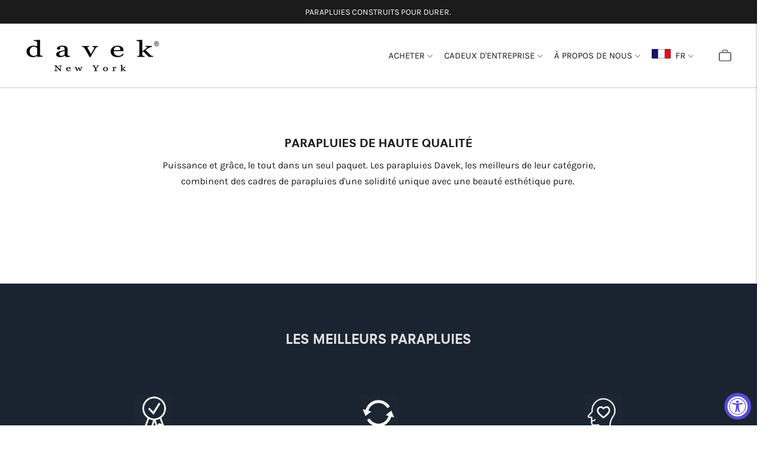

--- FILE ---
content_type: text/html; charset=utf-8
request_url: https://davek.co.uk/fr-fr/collections/buy-mini-gift-pack-and-get-a-free-solo
body_size: 38102
content:
<!doctype html>

<!--
      ___                       ___           ___           ___
     /  /\                     /__/\         /  /\         /  /\
    /  /:/_                    \  \:\       /  /:/        /  /::\
   /  /:/ /\  ___     ___       \  \:\     /  /:/        /  /:/\:\
  /  /:/ /:/ /__/\   /  /\  ___  \  \:\   /  /:/  ___   /  /:/  \:\
 /__/:/ /:/  \  \:\ /  /:/ /__/\  \__\:\ /__/:/  /  /\ /__/:/ \__\:\
 \  \:\/:/    \  \:\  /:/  \  \:\ /  /:/ \  \:\ /  /:/ \  \:\ /  /:/
  \  \::/      \  \:\/:/    \  \:\  /:/   \  \:\  /:/   \  \:\  /:/
   \  \:\       \  \::/      \  \:\/:/     \  \:\/:/     \  \:\/:/
    \  \:\       \__\/        \  \::/       \  \::/       \  \::/
     \__\/                     \__\/         \__\/         \__\/

--------------------------------------------------------------------
#  Lorenza v5.0.1
#  Documentation: https://fluorescent.co/help/lorenza/
#  Purchase: https://themes.shopify.com/themes/lorenza
#  A product by Fluorescent: https://fluorescent.co/
-------------------------------------------------------------------- 
-->

<html class="no-js" lang="fr">
<head>

  
<!-- Google Tag Manager -->
<script>(function(w,d,s,l,i){w[l]=w[l]||[];w[l].push({'gtm.start':
new Date().getTime(),event:'gtm.js'});var f=d.getElementsByTagName(s)[0],
j=d.createElement(s),dl=l!='dataLayer'?'&l='+l:'';j.async=true;j.src=
'https://www.googletagmanager.com/gtm.js?id='+i+dl;f.parentNode.insertBefore(j,f);
})(window,document,'script','dataLayer','GTM-54FWL23');</script>
<!-- End Google Tag Manager -->

  
  <meta name="google-site-verification" content="7QfORhMCKgqlwUisw39UGX0m6oZT-K2QhrRhbq9xU5I" />
  <!-- DK script from original parallax theme-->                   <meta name="robots" content="noindex">                                                                                                                              

  <meta charset="utf-8">
  <meta http-equiv="cleartype" content="on">
  <meta name="robots" content="index,follow">
  <meta name="google-site-verification" content="KsD1iVcuyBeeiR6HK5PD66npgUpjHiv0YWgJ6zp-Nh8" />
  
  
         
  
  <title>ACHETEZ UN MINI PACK CADEAU ET OBTENEZ UN SOLO GRATUIT</title>
  
  
  

  <meta name="facebook-domain-verification" content="ycsi9ongs752m98qauyyb7tmbuannc" />
  <meta charset="utf-8">
  <meta http-equiv="X-UA-Compatible" content="IE=edge">
  <meta name="viewport" content="width=device-width,initial-scale=1">
  <link rel="canonical" href="https://davek.co.uk/fr-fr/collections/buy-mini-gift-pack-and-get-a-free-solo">
  <link rel="preconnect" href="https://cdn.shopify.com" crossorigin><link rel="preconnect" href="https://fonts.shopifycdn.com" crossorigin><link rel="shortcut icon" href="//davek.co.uk/cdn/shop/files/favicon_golf_final_32x32.png?v=1652388925" type="image/png"><title>ACHETEZ UN MINI PACK CADEAU ET OBTENEZ UN SOLO GRATUIT
&ndash; Davek Accessories UK</title>

  

  





  
  




<meta name="description" content="Davek Accessories UK" />
<meta property="og:url" content="https://davek.co.uk/fr-fr/collections/buy-mini-gift-pack-and-get-a-free-solo">
<meta property="og:site_name" content="Davek Accessories UK">
<meta property="og:type" content="website">
<meta property="og:title" content="ACHETEZ UN MINI PACK CADEAU ET OBTENEZ UN SOLO GRATUIT">
<meta property="og:description" content="Davek Accessories UK">
<meta property="og:image" content="http://davek.co.uk/cdn/shop/files/outline_logo_black_210x_2x_df92b459-2c5c-4de8-8ef9-833189f7b0bd_1200x628_pad_ffffff.webp?v=1652339460">
<meta property="og:image:secure_url" content="https://davek.co.uk/cdn/shop/files/outline_logo_black_210x_2x_df92b459-2c5c-4de8-8ef9-833189f7b0bd_1200x628_pad_ffffff.webp?v=1652339460">



<meta name="twitter:title" content="ACHETEZ UN MINI PACK CADEAU ET OBTENEZ UN SOLO GRATUIT">
<meta name="twitter:description" content="Davek Accessories UK">
<meta name="twitter:card" content="summary_large_image">
<meta name="twitter:image" content="https://davek.co.uk/cdn/shop/files/outline_logo_black_210x_2x_df92b459-2c5c-4de8-8ef9-833189f7b0bd_1200x628_pad_ffffff.webp?v=1652339460">
<meta name="twitter:image:width" content="480">
<meta name="twitter:image:height" content="480">


  <script>
  console.log('THEME v5.0.1 by Fluorescent');

  document.documentElement.className = document.documentElement.className.replace('no-js', '');

  window.theme = {
    version: 'v5.0.1',
    moneyFormat: "€{{amount_with_comma_separator}}",
    strings: {
      name: "Davek Accessories UK",
      addToCart: "Ajouter au panier",
      soldOut: "Solder",
      unavailable: "Indisponible",
      quickCartCheckout: "ALLER À LA VÉRIFICATION",
      collection: {
        filter: "Filtre",
        sort: "Trier",
        apply: "Appliquer",
        show: "Montrer",
        manual: "Translation missing: fr.collections.sort.manual",
        price_ascending: "Translation missing: fr.collections.sort.price_ascending",
        price_descending: "Translation missing: fr.collections.sort.price_descending",
        title_ascending: "Translation missing: fr.collections.sort.title_ascending",
        title_descending: "Translation missing: fr.collections.sort.title_descending",
        created_ascending: "Translation missing: fr.collections.sort.created_ascending",
        created_descending: "Translation missing: fr.collections.sort.created_descending",
        best_selling: "Translation missing: fr.collections.sort.best_selling",
      },
      cart: {
        general: {
          currency: "Monnaie",
          empty: "Votre carte est actuellement vide.",
          quantity_error: "La quantité sélectionnée dépasse le stock actuel",
          quantity_error_updated: "La quantité sélectionnée dépasse le stock actuel. Votre panier a été mis à jour."
        }
      },
      general: {
        menu: {
          logout: "Se déconnecter",
          login_register: "S\u0026#39;identifier S\u0026#39;enregistrer"
        },
        products: {
          recently_viewed: "vu récemment",
          no_recently_viewed: "Aucun élément récemment consulté."
        },
        search: {
          search: "Recherchez",
          no_results: "Essayez de vérifier votre orthographe ou d\u0026#39;utiliser des mots différents.",
          placeholder: "Recherche",
          quick_search: "Recherche rapide",
          quick_search_results: {
            one: "Résultat",
            other: "Résultats"
          },
          submit: "Soumettre"
        }
      },
      products: {
        product: {
          view: "Voir le produit complet",
          total_reviews: "Commentaires",
          write_review: "Écrire une critique",
          share_heading: "Partager",
          unavailable: "Indisponible",
          unitPrice: "Prix ​​unitaire",
          unitPriceSeparator: "par",
          sku: "UGS",
          no_shipping_rates: "Tarif de livraison indisponible",
          country_placeholder: "Pays\/Région"
        }
      },
      layout: {
        cart: {
          title: "Panier"
        }
      },
      search: {
        headings: {
          articles: "Des articles",
          pages: "pages",
          products: "Des produits"
        },
        view_all: "Voir tout",
        no_results: "Aucun resultat n\u0026#39;a été trouvé",
        nothing_found: "Rien n\u0026#39;a été trouvé",
        no_product_results: "Aucun résultat de produit pour",
        no_page_results: "Aucun résultat de page pour",
        no_article_results: "Aucun résultat d\u0026#39;article pour"
      },
      accessibility: {
        play_video: "Jouer",
        pause_video: "Pause",
        range_lower: "Inférieur",
        range_upper: "Supérieur"
      }
    },
    routes: {
      root: "/fr-fr",
      cart: {
        base: "/fr-fr/cart",
        add: "/fr-fr/cart/add",
        change: "/fr-fr/cart/change",
        clear: "/fr-fr/cart/clear",
        shipping: "/fr-fr/cart/shipping_rates",
      },
      // Manual routes until Shopify adds support
      products: "/fr-fr/products",
      productRecommendations: "/fr-fr/recommendations/products"
    },
  }

  
</script>

  

<style>
  @font-face {
  font-family: Montserrat;
  font-weight: 400;
  font-style: normal;
  src: url("//davek.co.uk/cdn/fonts/montserrat/montserrat_n4.81949fa0ac9fd2021e16436151e8eaa539321637.woff2") format("woff2"),
       url("//davek.co.uk/cdn/fonts/montserrat/montserrat_n4.a6c632ca7b62da89c3594789ba828388aac693fe.woff") format("woff");
}

  

  @font-face {
  font-family: "Instrument Sans";
  font-weight: 700;
  font-style: normal;
  src: url("//davek.co.uk/cdn/fonts/instrument_sans/instrumentsans_n7.e4ad9032e203f9a0977786c356573ced65a7419a.woff2") format("woff2"),
       url("//davek.co.uk/cdn/fonts/instrument_sans/instrumentsans_n7.b9e40f166fb7639074ba34738101a9d2990bb41a.woff") format("woff");
}

  
  @font-face {
  font-family: "Instrument Sans";
  font-weight: 700;
  font-style: italic;
  src: url("//davek.co.uk/cdn/fonts/instrument_sans/instrumentsans_i7.d6063bb5d8f9cbf96eace9e8801697c54f363c6a.woff2") format("woff2"),
       url("//davek.co.uk/cdn/fonts/instrument_sans/instrumentsans_i7.ce33afe63f8198a3ac4261b826b560103542cd36.woff") format("woff");
}


  @font-face {
  font-family: Karla;
  font-weight: 400;
  font-style: normal;
  src: url("//davek.co.uk/cdn/fonts/karla/karla_n4.40497e07df527e6a50e58fb17ef1950c72f3e32c.woff2") format("woff2"),
       url("//davek.co.uk/cdn/fonts/karla/karla_n4.e9f6f9de321061073c6bfe03c28976ba8ce6ee18.woff") format("woff");
}

  @font-face {
  font-family: Karla;
  font-weight: 500;
  font-style: normal;
  src: url("//davek.co.uk/cdn/fonts/karla/karla_n5.0f2c50ba88af8c39d2756f2fc9dfccf18f808828.woff2") format("woff2"),
       url("//davek.co.uk/cdn/fonts/karla/karla_n5.88d3e57f788ee4a41fa11fc99b9881ce077acdc2.woff") format("woff");
}

  @font-face {
  font-family: Karla;
  font-weight: 400;
  font-style: italic;
  src: url("//davek.co.uk/cdn/fonts/karla/karla_i4.2086039c16bcc3a78a72a2f7b471e3c4a7f873a6.woff2") format("woff2"),
       url("//davek.co.uk/cdn/fonts/karla/karla_i4.7b9f59841a5960c16fa2a897a0716c8ebb183221.woff") format("woff");
}

  @font-face {
  font-family: Karla;
  font-weight: 500;
  font-style: italic;
  src: url("//davek.co.uk/cdn/fonts/karla/karla_i5.69e240d3e2697b7653a56061e6c0bdd837d9a0d7.woff2") format("woff2"),
       url("//davek.co.uk/cdn/fonts/karla/karla_i5.d56a3f6d57505f4753ea6466cf86322680d9dfdf.woff") format("woff");
}


  
  

  :root {
    --color-accent: #00730b;
    --color-text: #1b1b1b;
    --color-text-meta: rgba(27, 27, 27, 0.7);
    --color-button-bg: #1b1b1b;
    --color-button-hover-bg: #0e0e0e;
    --color-button-active-bg: #010101;
    --color-bg: #ffffff;
    --color-bg-transparent: rgba(255, 255, 255, 0.8);
    --color-bg-contrast: #f2f2f2;
    --color-bg-darker: #f7f7f7;
    --color-background-meta: #f5f5f5;
    --color-border: #b1b1b1;
    --color-border-medium: #989898;
    --color-border-darker: #8b8b8b;
    --color-border-darkest: #717171;
    --color-input-text: #8b8b8b;
    --color-input-inactive-text: rgba(139, 139, 139, 0.7);
    --color-icon: #b1b1b1;
    --color-icon-darker: #8b8b8b;
    --color-icon-darkerest: #717171;
    --color-primary-button-bg: #00730b;
    --color-primary-button-active-bg: #005a09;
    --color-secondary-button-bg: #1b1b1b;
    --color-secondary-button-text: #1b1b1b;
    --color-secondary-button-border: rgba(27, 27, 27, 0.2);
    --color-secondary-button-meta: #4e4e4e;
    --color-sale-badge: #00730b;
    --color-sold-out-badge: #1b1b1b;
    --color-success-message: #00730b;
    --color-text-success: #00730b;
    --color-error-message: #dd2200;
    --color-text-error: #dd2200;

    --color-contrast-text: #dedede;
    --color-contrast-text-meta: rgba(222, 222, 222, 0.7);
    --color-contrast-bg: #1a2431;
    --color-contrast-bg-meta: #212e3e;
    --color-contrast-border: #e2e2e2;
    --color-contrast-border-darker: #bcbcbc;
    --color-contrast-border-darkest: #a2a2a2;
    --color-contrast-input-text: #cfddde;
    --color-contrast-input-inactive-text: rgba(207, 221, 222, 0.7);
    --color-contrast-icon: #919191;
    --color-contrast-secondary-button-bg: #ffffff;
    --color-contrast-secondary-button-text: #dedede;
    --color-contrast-secondary-button-border: rgba(255, 255, 255, 0.2);
    --color-contrast-secondary-button-meta: #cccccc;

    --color-header-text: #1b1b1b;
    --color-header-bg: #ffffff;
    --color-header-border: #cccccc;
    --color-header-border-darken: #b3b3b3;

    --color-footer-text: #ffffff;
    --color-footer-text-meta: rgba(255, 255, 255, 0.7);
    --color-footer-bg: #1b1b1b;
    --color-footer-border: #465552;
    --color-footer-button-bg: #324340;
    --color-footer-button-bg-lighter: #3d524e;
    --color-footer-button-text: #ffffff;

    --color-navigation-text: #1b1b1b;
    --color-navigation-text-meta: rgba(27, 27, 27, 0.7);
    --color-navigation-bg: #ffffff;
    --color-navigation-bg-darker: #f2f2f2;

    --color-drawer-text: #1b1b1b;
    --color-drawer-text-meta: rgba(27, 27, 27, 0.7);
    --color-drawer-bg: #ffffff;
    --color-drawer-bg-transparent: rgba(255, 255, 255, 0.8);
    --color-drawer-bg-darker: #f2f2f2;
    --color-drawer-background-meta: #f5f5f5;
    --color-drawer-border: #dadada;
    --color-drawer-border-darker: #b4b4b4;
    --color-drawer-border-darkest: #9a9a9a;
    --color-drawer-input-text: #919191;
    --color-drawer-input-inactive-text: rgba(145, 145, 145, 0.7);
    --color-drawer-icon: #b1b1b1;
    --color-drawer-icon-darker: #8b8b8b;

    --color-placeholder-bg: #cdcdcd;

    --color-bg-overlay: rgba(27, 27, 27, 0.25);

    --font-logo: Montserrat, sans-serif;
    --font-logo-weight: 400;
    --font-logo-style: normal;

    --font-heading: "Instrument Sans", sans-serif;
    --font-heading-weight: 700;
    --font-heading-style: normal;
    --font-heading-bold-weight: bold;

    --font-body: Karla, sans-serif;
    --font-body-weight: 400;
    --font-body-style: normal;
    --font-body-bold-weight: 500;

    --font-size-body-extra-small: 13px;
    --font-size-body-small: 14px;
    --font-size-body-base: 16px;
    --font-size-body-large: 18px;
    --font-size-body-extra-large: 21px;

    --font-size-heading-1: 22px;
    --font-size-heading-1-small: 19px;
    --font-size-heading-2: 16px;
    --font-size-heading-3: 14px;

    --font-size-navigation: 15px;
    --font-letter-spacing-navigation: 0px;

    --font-size-button: 13px;
    --font-letter-spacing-button: 2px;

    --button-text-transform: uppercase;
    --button-border-radius: 0;

    --section-vertical-spacing: 40px;
    --section-vertical-spacing-desktop: 80px;
    --section-vertical-spacing-tall: 80px;
    --section-vertical-spacing-tall-desktop: 160px;

    /* Shopify pay specific */
    --payment-terms-background-color: #f5f5f5;
  }
</style>
  <link href="//davek.co.uk/cdn/shop/t/21/assets/theme.css?v=56729616852559200961760385051" rel="stylesheet" type="text/css" media="all" />
  <style>
  .accordion__group:after {
    background-color: var(--color-icon);
    -webkit-mask: url(//davek.co.uk/cdn/shop/t/21/assets/chevron-down.svg?v=14797827152027912471742231913) 50% 50% no-repeat;
    mask: url(//davek.co.uk/cdn/shop/t/21/assets/chevron-down.svg?v=14797827152027912471742231913) 50% 50% no-repeat;
  }
</style>

  <!-- End DK script from original parallax theme-->
  
    <!-- Uploadery Fast Loading Script By ShopPad -->
  <script src='//d1liekpayvooaz.cloudfront.net/apps/uploadery/uploadery.js?shop=davek-co-uk.myshopify.com'></script>
  
  
  <!-- Infinite Options Fast Loading Script By ShopPad -->
  <script src="//d1liekpayvooaz.cloudfront.net/apps/customizery/customizery.js?shop=davek-co-uk.myshopify.com"></script>

 
  
  <!-- Global site tag (gtag.js) - Google Ads: 1059002242 -->
  <script async data-deffered data-timer="3000" data-src="https://www.googletagmanager.com/gtag/js?id=AW-1059002242"></script> <script> window.dataLayer = window.dataLayer || []; function gtag(){dataLayer.push(arguments);} gtag('js', new Date()); gtag('config', 'AW-1059002242'); </script>  
  
  
  
  <script>window.performance && window.performance.mark && window.performance.mark('shopify.content_for_header.start');</script><meta id="shopify-digital-wallet" name="shopify-digital-wallet" content="/2703961/digital_wallets/dialog">
<meta name="shopify-checkout-api-token" content="451e045e2c67a16a56bae650624f187e">
<meta id="in-context-paypal-metadata" data-shop-id="2703961" data-venmo-supported="false" data-environment="production" data-locale="fr_FR" data-paypal-v4="true" data-currency="EUR">
<link rel="alternate" type="application/atom+xml" title="Feed" href="/fr-fr/collections/buy-mini-gift-pack-and-get-a-free-solo.atom" />
<link rel="alternate" hreflang="x-default" href="https://davek.co.uk/collections/buy-mini-gift-pack-and-get-a-free-solo">
<link rel="alternate" hreflang="de-DE" href="https://davek.co.uk/de-de/collections/buy-mini-gift-pack-and-get-a-free-solo">
<link rel="alternate" hreflang="nl-NL" href="https://davek.co.uk/nl-nl/collections/buy-mini-gift-pack-and-get-a-free-solo">
<link rel="alternate" hreflang="es-ES" href="https://davek.co.uk/es-es/collections/buy-mini-gift-pack-and-get-a-free-solo">
<link rel="alternate" hreflang="fr-FR" href="https://davek.co.uk/fr-fr/collections/buy-mini-gift-pack-and-get-a-free-solo">
<link rel="alternate" hreflang="it-IT" href="https://davek.co.uk/it-it/collections/buy-mini-gift-pack-and-get-a-free-solo">
<link rel="alternate" hreflang="sv-SE" href="https://davek.co.uk/sv-se/collections/buy-mini-gift-pack-and-get-a-free-solo">
<link rel="alternate" hreflang="pl-PL" href="https://davek.co.uk/pl-pl/collections/buy-mini-gift-pack-and-get-a-free-solo">
<link rel="alternate" hreflang="fi-FI" href="https://davek.co.uk/fi-fi/collections/buy-mini-gift-pack-and-get-a-free-solo">
<link rel="alternate" hreflang="nl-BE" href="https://davek.co.uk/nl-be/collections/buy-mini-gift-pack-and-get-a-free-solo">
<link rel="alternate" hreflang="da-DK" href="https://davek.co.uk/da-dk/collections/buy-mini-gift-pack-and-get-a-free-solo">
<link rel="alternate" hreflang="de-AT" href="https://davek.co.uk/de-at/collections/buy-mini-gift-pack-and-get-a-free-solo">
<link rel="alternate" hreflang="pt-PT" href="https://davek.co.uk/pt-pt/collections/buy-mini-gift-pack-and-get-a-free-solo">
<link rel="alternate" hreflang="en-IE" href="https://davek.co.uk/en-ie/collections/buy-mini-gift-pack-and-get-a-free-solo">
<link rel="alternate" hreflang="en-GB" href="https://davek.co.uk/collections/buy-mini-gift-pack-and-get-a-free-solo">
<link rel="alternate" type="application/json+oembed" href="https://davek.co.uk/fr-fr/collections/buy-mini-gift-pack-and-get-a-free-solo.oembed">
<script async="async" src="/checkouts/internal/preloads.js?locale=fr-FR"></script>
<link rel="preconnect" href="https://shop.app" crossorigin="anonymous">
<script async="async" src="https://shop.app/checkouts/internal/preloads.js?locale=fr-FR&shop_id=2703961" crossorigin="anonymous"></script>
<script id="apple-pay-shop-capabilities" type="application/json">{"shopId":2703961,"countryCode":"US","currencyCode":"EUR","merchantCapabilities":["supports3DS"],"merchantId":"gid:\/\/shopify\/Shop\/2703961","merchantName":"Davek Accessories UK","requiredBillingContactFields":["postalAddress","email","phone"],"requiredShippingContactFields":["postalAddress","email","phone"],"shippingType":"shipping","supportedNetworks":["visa","masterCard","amex"],"total":{"type":"pending","label":"Davek Accessories UK","amount":"1.00"},"shopifyPaymentsEnabled":true,"supportsSubscriptions":true}</script>
<script id="shopify-features" type="application/json">{"accessToken":"451e045e2c67a16a56bae650624f187e","betas":["rich-media-storefront-analytics"],"domain":"davek.co.uk","predictiveSearch":true,"shopId":2703961,"locale":"fr"}</script>
<script>var Shopify = Shopify || {};
Shopify.shop = "davek-co-uk.myshopify.com";
Shopify.locale = "fr";
Shopify.currency = {"active":"EUR","rate":"1.22"};
Shopify.country = "FR";
Shopify.theme = {"name":"LORENZA_UK_superspeed+tinyvid_03_17_25","id":148793196758,"schema_name":"Lorenza","schema_version":"5.0.1","theme_store_id":null,"role":"main"};
Shopify.theme.handle = "null";
Shopify.theme.style = {"id":null,"handle":null};
Shopify.cdnHost = "davek.co.uk/cdn";
Shopify.routes = Shopify.routes || {};
Shopify.routes.root = "/fr-fr/";</script>
<script type="module">!function(o){(o.Shopify=o.Shopify||{}).modules=!0}(window);</script>
<script>!function(o){function n(){var o=[];function n(){o.push(Array.prototype.slice.apply(arguments))}return n.q=o,n}var t=o.Shopify=o.Shopify||{};t.loadFeatures=n(),t.autoloadFeatures=n()}(window);</script>
<script>
  window.ShopifyPay = window.ShopifyPay || {};
  window.ShopifyPay.apiHost = "shop.app\/pay";
  window.ShopifyPay.redirectState = null;
</script>
<script id="shop-js-analytics" type="application/json">{"pageType":"collection"}</script>
<script defer="defer" async type="module" src="//davek.co.uk/cdn/shopifycloud/shop-js/modules/v2/client.init-shop-cart-sync_XvpUV7qp.fr.esm.js"></script>
<script defer="defer" async type="module" src="//davek.co.uk/cdn/shopifycloud/shop-js/modules/v2/chunk.common_C2xzKNNs.esm.js"></script>
<script type="module">
  await import("//davek.co.uk/cdn/shopifycloud/shop-js/modules/v2/client.init-shop-cart-sync_XvpUV7qp.fr.esm.js");
await import("//davek.co.uk/cdn/shopifycloud/shop-js/modules/v2/chunk.common_C2xzKNNs.esm.js");

  window.Shopify.SignInWithShop?.initShopCartSync?.({"fedCMEnabled":true,"windoidEnabled":true});

</script>
<script>
  window.Shopify = window.Shopify || {};
  if (!window.Shopify.featureAssets) window.Shopify.featureAssets = {};
  window.Shopify.featureAssets['shop-js'] = {"shop-cart-sync":["modules/v2/client.shop-cart-sync_C66VAAYi.fr.esm.js","modules/v2/chunk.common_C2xzKNNs.esm.js"],"init-fed-cm":["modules/v2/client.init-fed-cm_By4eIqYa.fr.esm.js","modules/v2/chunk.common_C2xzKNNs.esm.js"],"shop-button":["modules/v2/client.shop-button_Bz0N9rYp.fr.esm.js","modules/v2/chunk.common_C2xzKNNs.esm.js"],"shop-cash-offers":["modules/v2/client.shop-cash-offers_B90ok608.fr.esm.js","modules/v2/chunk.common_C2xzKNNs.esm.js","modules/v2/chunk.modal_7MqWQJ87.esm.js"],"init-windoid":["modules/v2/client.init-windoid_CdJe_Ee3.fr.esm.js","modules/v2/chunk.common_C2xzKNNs.esm.js"],"shop-toast-manager":["modules/v2/client.shop-toast-manager_kCJHoUCw.fr.esm.js","modules/v2/chunk.common_C2xzKNNs.esm.js"],"init-shop-email-lookup-coordinator":["modules/v2/client.init-shop-email-lookup-coordinator_BPuRLqHy.fr.esm.js","modules/v2/chunk.common_C2xzKNNs.esm.js"],"init-shop-cart-sync":["modules/v2/client.init-shop-cart-sync_XvpUV7qp.fr.esm.js","modules/v2/chunk.common_C2xzKNNs.esm.js"],"avatar":["modules/v2/client.avatar_BTnouDA3.fr.esm.js"],"pay-button":["modules/v2/client.pay-button_CmFhG2BZ.fr.esm.js","modules/v2/chunk.common_C2xzKNNs.esm.js"],"init-customer-accounts":["modules/v2/client.init-customer-accounts_C5-IhKGM.fr.esm.js","modules/v2/client.shop-login-button_DrlPOW6Z.fr.esm.js","modules/v2/chunk.common_C2xzKNNs.esm.js","modules/v2/chunk.modal_7MqWQJ87.esm.js"],"init-shop-for-new-customer-accounts":["modules/v2/client.init-shop-for-new-customer-accounts_Cv1WqR1n.fr.esm.js","modules/v2/client.shop-login-button_DrlPOW6Z.fr.esm.js","modules/v2/chunk.common_C2xzKNNs.esm.js","modules/v2/chunk.modal_7MqWQJ87.esm.js"],"shop-login-button":["modules/v2/client.shop-login-button_DrlPOW6Z.fr.esm.js","modules/v2/chunk.common_C2xzKNNs.esm.js","modules/v2/chunk.modal_7MqWQJ87.esm.js"],"init-customer-accounts-sign-up":["modules/v2/client.init-customer-accounts-sign-up_Dqgdz3C3.fr.esm.js","modules/v2/client.shop-login-button_DrlPOW6Z.fr.esm.js","modules/v2/chunk.common_C2xzKNNs.esm.js","modules/v2/chunk.modal_7MqWQJ87.esm.js"],"shop-follow-button":["modules/v2/client.shop-follow-button_D7RRykwK.fr.esm.js","modules/v2/chunk.common_C2xzKNNs.esm.js","modules/v2/chunk.modal_7MqWQJ87.esm.js"],"checkout-modal":["modules/v2/client.checkout-modal_NILs_SXn.fr.esm.js","modules/v2/chunk.common_C2xzKNNs.esm.js","modules/v2/chunk.modal_7MqWQJ87.esm.js"],"lead-capture":["modules/v2/client.lead-capture_CSmE_fhP.fr.esm.js","modules/v2/chunk.common_C2xzKNNs.esm.js","modules/v2/chunk.modal_7MqWQJ87.esm.js"],"shop-login":["modules/v2/client.shop-login_CKcjyRl_.fr.esm.js","modules/v2/chunk.common_C2xzKNNs.esm.js","modules/v2/chunk.modal_7MqWQJ87.esm.js"],"payment-terms":["modules/v2/client.payment-terms_eoGasybT.fr.esm.js","modules/v2/chunk.common_C2xzKNNs.esm.js","modules/v2/chunk.modal_7MqWQJ87.esm.js"]};
</script>
<script>(function() {
  var isLoaded = false;
  function asyncLoad() {
    if (isLoaded) return;
    isLoaded = true;
    var urls = ["\/\/d1liekpayvooaz.cloudfront.net\/apps\/customizery\/customizery.js?shop=davek-co-uk.myshopify.com","https:\/\/static.shareasale.com\/json\/shopify\/deduplication.js?shop=davek-co-uk.myshopify.com","https:\/\/static.shareasale.com\/json\/shopify\/shareasale-tracking.js?sasmid=106556\u0026ssmtid=19038\u0026scid=null\u0026xtm=static\u0026xtv=UK\u0026cd=false\u0026shop=davek-co-uk.myshopify.com","\/\/d1liekpayvooaz.cloudfront.net\/apps\/uploadery\/uploadery.js?shop=davek-co-uk.myshopify.com","https:\/\/upsell-app.logbase.io\/lb-upsell.js?shop=davek-co-uk.myshopify.com"];
    for (var i = 0; i < urls.length; i++) {
      var s = document.createElement('script');
      s.type = 'text/javascript';
      s.async = true;
      s.dataset.src = urls[i]; s.dataset.deffered = "";
      var x = document.getElementsByTagName('script')[0];
      x.parentNode.insertBefore(s, x);
    }
  };
  if(window.attachEvent) {
    window.attachEvent('onload', asyncLoad);
  } else {
    window.addEventListener('load', asyncLoad, false);
  }
})();</script>
<script id="__st">var __st={"a":2703961,"offset":0,"reqid":"f5ded13f-b9a3-4746-b5de-bdcb88cf9b1b-1768761896","pageurl":"davek.co.uk\/fr-fr\/collections\/buy-mini-gift-pack-and-get-a-free-solo","u":"50413b6dc2cd","p":"collection","rtyp":"collection","rid":286364237981};</script>
<script>window.ShopifyPaypalV4VisibilityTracking = true;</script>
<script id="captcha-bootstrap">!function(){'use strict';const t='contact',e='account',n='new_comment',o=[[t,t],['blogs',n],['comments',n],[t,'customer']],c=[[e,'customer_login'],[e,'guest_login'],[e,'recover_customer_password'],[e,'create_customer']],r=t=>t.map((([t,e])=>`form[action*='/${t}']:not([data-nocaptcha='true']) input[name='form_type'][value='${e}']`)).join(','),a=t=>()=>t?[...document.querySelectorAll(t)].map((t=>t.form)):[];function s(){const t=[...o],e=r(t);return a(e)}const i='password',u='form_key',d=['recaptcha-v3-token','g-recaptcha-response','h-captcha-response',i],f=()=>{try{return window.sessionStorage}catch{return}},m='__shopify_v',_=t=>t.elements[u];function p(t,e,n=!1){try{const o=window.sessionStorage,c=JSON.parse(o.getItem(e)),{data:r}=function(t){const{data:e,action:n}=t;return t[m]||n?{data:e,action:n}:{data:t,action:n}}(c);for(const[e,n]of Object.entries(r))t.elements[e]&&(t.elements[e].value=n);n&&o.removeItem(e)}catch(o){console.error('form repopulation failed',{error:o})}}const l='form_type',E='cptcha';function T(t){t.dataset[E]=!0}const w=window,h=w.document,L='Shopify',v='ce_forms',y='captcha';let A=!1;((t,e)=>{const n=(g='f06e6c50-85a8-45c8-87d0-21a2b65856fe',I='https://cdn.shopify.com/shopifycloud/storefront-forms-hcaptcha/ce_storefront_forms_captcha_hcaptcha.v1.5.2.iife.js',D={infoText:'Protégé par hCaptcha',privacyText:'Confidentialité',termsText:'Conditions'},(t,e,n)=>{const o=w[L][v],c=o.bindForm;if(c)return c(t,g,e,D).then(n);var r;o.q.push([[t,g,e,D],n]),r=I,A||(h.body.append(Object.assign(h.createElement('script'),{id:'captcha-provider',async:!0,src:r})),A=!0)});var g,I,D;w[L]=w[L]||{},w[L][v]=w[L][v]||{},w[L][v].q=[],w[L][y]=w[L][y]||{},w[L][y].protect=function(t,e){n(t,void 0,e),T(t)},Object.freeze(w[L][y]),function(t,e,n,w,h,L){const[v,y,A,g]=function(t,e,n){const i=e?o:[],u=t?c:[],d=[...i,...u],f=r(d),m=r(i),_=r(d.filter((([t,e])=>n.includes(e))));return[a(f),a(m),a(_),s()]}(w,h,L),I=t=>{const e=t.target;return e instanceof HTMLFormElement?e:e&&e.form},D=t=>v().includes(t);t.addEventListener('submit',(t=>{const e=I(t);if(!e)return;const n=D(e)&&!e.dataset.hcaptchaBound&&!e.dataset.recaptchaBound,o=_(e),c=g().includes(e)&&(!o||!o.value);(n||c)&&t.preventDefault(),c&&!n&&(function(t){try{if(!f())return;!function(t){const e=f();if(!e)return;const n=_(t);if(!n)return;const o=n.value;o&&e.removeItem(o)}(t);const e=Array.from(Array(32),(()=>Math.random().toString(36)[2])).join('');!function(t,e){_(t)||t.append(Object.assign(document.createElement('input'),{type:'hidden',name:u})),t.elements[u].value=e}(t,e),function(t,e){const n=f();if(!n)return;const o=[...t.querySelectorAll(`input[type='${i}']`)].map((({name:t})=>t)),c=[...d,...o],r={};for(const[a,s]of new FormData(t).entries())c.includes(a)||(r[a]=s);n.setItem(e,JSON.stringify({[m]:1,action:t.action,data:r}))}(t,e)}catch(e){console.error('failed to persist form',e)}}(e),e.submit())}));const S=(t,e)=>{t&&!t.dataset[E]&&(n(t,e.some((e=>e===t))),T(t))};for(const o of['focusin','change'])t.addEventListener(o,(t=>{const e=I(t);D(e)&&S(e,y())}));const B=e.get('form_key'),M=e.get(l),P=B&&M;t.addEventListener('DOMContentLoaded',(()=>{const t=y();if(P)for(const e of t)e.elements[l].value===M&&p(e,B);[...new Set([...A(),...v().filter((t=>'true'===t.dataset.shopifyCaptcha))])].forEach((e=>S(e,t)))}))}(h,new URLSearchParams(w.location.search),n,t,e,['guest_login'])})(!0,!0)}();</script>
<script integrity="sha256-4kQ18oKyAcykRKYeNunJcIwy7WH5gtpwJnB7kiuLZ1E=" data-source-attribution="shopify.loadfeatures" data-deffered defer="defer" data-src="//davek.co.uk/cdn/shopifycloud/storefront/assets/storefront/load_feature-a0a9edcb.js" crossorigin="anonymous"></script>
<script crossorigin="anonymous" data-deffered defer="defer" data-src="//davek.co.uk/cdn/shopifycloud/storefront/assets/shopify_pay/storefront-65b4c6d7.js?v=20250812"></script>
<script data-source-attribution="shopify.dynamic_checkout.dynamic.init">var Shopify=Shopify||{};Shopify.PaymentButton=Shopify.PaymentButton||{isStorefrontPortableWallets:!0,init:function(){window.Shopify.PaymentButton.init=function(){};var t=document.createElement("script");t.src="https://davek.co.uk/cdn/shopifycloud/portable-wallets/latest/portable-wallets.fr.js",t.type="module",document.head.appendChild(t)}};
</script>
<script data-source-attribution="shopify.dynamic_checkout.buyer_consent">
  function portableWalletsHideBuyerConsent(e){var t=document.getElementById("shopify-buyer-consent"),n=document.getElementById("shopify-subscription-policy-button");t&&n&&(t.classList.add("hidden"),t.setAttribute("aria-hidden","true"),n.removeEventListener("click",e))}function portableWalletsShowBuyerConsent(e){var t=document.getElementById("shopify-buyer-consent"),n=document.getElementById("shopify-subscription-policy-button");t&&n&&(t.classList.remove("hidden"),t.removeAttribute("aria-hidden"),n.addEventListener("click",e))}window.Shopify?.PaymentButton&&(window.Shopify.PaymentButton.hideBuyerConsent=portableWalletsHideBuyerConsent,window.Shopify.PaymentButton.showBuyerConsent=portableWalletsShowBuyerConsent);
</script>
<script data-source-attribution="shopify.dynamic_checkout.cart.bootstrap">document.addEventListener("DOMContentLoaded",(function(){function t(){return document.querySelector("shopify-accelerated-checkout-cart, shopify-accelerated-checkout")}if(t())Shopify.PaymentButton.init();else{new MutationObserver((function(e,n){t()&&(Shopify.PaymentButton.init(),n.disconnect())})).observe(document.body,{childList:!0,subtree:!0})}}));
</script>
<link id="shopify-accelerated-checkout-styles" rel="stylesheet" media="screen" href="https://davek.co.uk/cdn/shopifycloud/portable-wallets/latest/accelerated-checkout-backwards-compat.css" crossorigin="anonymous">
<style id="shopify-accelerated-checkout-cart">
        #shopify-buyer-consent {
  margin-top: 1em;
  display: inline-block;
  width: 100%;
}

#shopify-buyer-consent.hidden {
  display: none;
}

#shopify-subscription-policy-button {
  background: none;
  border: none;
  padding: 0;
  text-decoration: underline;
  font-size: inherit;
  cursor: pointer;
}

#shopify-subscription-policy-button::before {
  box-shadow: none;
}

      </style>

<script>window.performance && window.performance.mark && window.performance.mark('shopify.content_for_header.end');</script>
  
  












<!-- BEGIN app block: shopify://apps/transcy/blocks/switcher_embed_block/bce4f1c0-c18c-43b0-b0b2-a1aefaa44573 --><!-- BEGIN app snippet: fa_translate_core --><script>
    (function () {
        console.log("transcy ignore convert TC value",typeof transcy_ignoreConvertPrice != "undefined");
        
        function addMoneyTag(mutations, observer) {
            let currencyCookie = getCookieCore("transcy_currency");
            
            let shopifyCurrencyRegex = buildXPathQuery(
                window.ShopifyTC.shopifyCurrency.price_currency
            );
            let currencyRegex = buildCurrencyRegex(window.ShopifyTC.shopifyCurrency.price_currency)
            let tempTranscy = document.evaluate(shopifyCurrencyRegex, document, null, XPathResult.ORDERED_NODE_SNAPSHOT_TYPE, null);
            for (let iTranscy = 0; iTranscy < tempTranscy.snapshotLength; iTranscy++) {
                let elTranscy = tempTranscy.snapshotItem(iTranscy);
                if (elTranscy.innerHTML &&
                !elTranscy.classList.contains('transcy-money') && (typeof transcy_ignoreConvertPrice == "undefined" ||
                !transcy_ignoreConvertPrice?.some(className => elTranscy.classList?.contains(className))) && elTranscy?.childNodes?.length == 1) {
                    if (!window.ShopifyTC?.shopifyCurrency?.price_currency || currencyCookie == window.ShopifyTC?.currency?.active || !currencyCookie) {
                        addClassIfNotExists(elTranscy, 'notranslate');
                        continue;
                    }

                    elTranscy.classList.add('transcy-money');
                    let innerHTML = replaceMatches(elTranscy?.textContent, currencyRegex);
                    elTranscy.innerHTML = innerHTML;
                    if (!innerHTML.includes("tc-money")) {
                        addClassIfNotExists(elTranscy, 'notranslate');
                    }
                } 
                if (elTranscy.classList.contains('transcy-money') && !elTranscy?.innerHTML?.includes("tc-money")) {
                    addClassIfNotExists(elTranscy, 'notranslate');
                }
            }
        }
    
        function logChangesTranscy(mutations, observer) {
            const xpathQuery = `
                //*[text()[contains(.,"•tc")]] |
                //*[text()[contains(.,"tc")]] |
                //*[text()[contains(.,"transcy")]] |
                //textarea[@placeholder[contains(.,"transcy")]] |
                //textarea[@placeholder[contains(.,"tc")]] |
                //select[@placeholder[contains(.,"transcy")]] |
                //select[@placeholder[contains(.,"tc")]] |
                //input[@placeholder[contains(.,"tc")]] |
                //input[@value[contains(.,"tc")]] |
                //input[@value[contains(.,"transcy")]] |
                //*[text()[contains(.,"TC")]] |
                //textarea[@placeholder[contains(.,"TC")]] |
                //select[@placeholder[contains(.,"TC")]] |
                //input[@placeholder[contains(.,"TC")]] |
                //input[@value[contains(.,"TC")]]
            `;
            let tempTranscy = document.evaluate(xpathQuery, document, null, XPathResult.ORDERED_NODE_SNAPSHOT_TYPE, null);
            for (let iTranscy = 0; iTranscy < tempTranscy.snapshotLength; iTranscy++) {
                let elTranscy = tempTranscy.snapshotItem(iTranscy);
                let innerHtmlTranscy = elTranscy?.innerHTML ? elTranscy.innerHTML : "";
                if (innerHtmlTranscy && !["SCRIPT", "LINK", "STYLE"].includes(elTranscy.nodeName)) {
                    const textToReplace = [
                        '&lt;•tc&gt;', '&lt;/•tc&gt;', '&lt;tc&gt;', '&lt;/tc&gt;',
                        '&lt;transcy&gt;', '&lt;/transcy&gt;', '&amp;lt;tc&amp;gt;',
                        '&amp;lt;/tc&amp;gt;', '&lt;TRANSCY&gt;', '&lt;/TRANSCY&gt;',
                        '&lt;TC&gt;', '&lt;/TC&gt;'
                    ];
                    let containsTag = textToReplace.some(tag => innerHtmlTranscy.includes(tag));
                    if (containsTag) {
                        textToReplace.forEach(tag => {
                            innerHtmlTranscy = innerHtmlTranscy.replaceAll(tag, '');
                        });
                        elTranscy.innerHTML = innerHtmlTranscy;
                        elTranscy.setAttribute('translate', 'no');
                    }
    
                    const tagsToReplace = ['<•tc>', '</•tc>', '<tc>', '</tc>', '<transcy>', '</transcy>', '<TC>', '</TC>', '<TRANSCY>', '</TRANSCY>'];
                    if (tagsToReplace.some(tag => innerHtmlTranscy.includes(tag))) {
                        innerHtmlTranscy = innerHtmlTranscy.replace(/<(|\/)transcy>|<(|\/)tc>|<(|\/)•tc>/gi, "");
                        elTranscy.innerHTML = innerHtmlTranscy;
                        elTranscy.setAttribute('translate', 'no');
                    }
                }
                if (["INPUT"].includes(elTranscy.nodeName)) {
                    let valueInputTranscy = elTranscy.value.replaceAll("&lt;tc&gt;", "").replaceAll("&lt;/tc&gt;", "").replace(/<(|\/)transcy>|<(|\/)tc>/gi, "");
                    elTranscy.value = valueInputTranscy
                }
    
                if (["INPUT", "SELECT", "TEXTAREA"].includes(elTranscy.nodeName)) {
                    elTranscy.placeholder = elTranscy.placeholder.replaceAll("&lt;tc&gt;", "").replaceAll("&lt;/tc&gt;", "").replace(/<(|\/)transcy>|<(|\/)tc>/gi, "");
                }
            }
            addMoneyTag(mutations, observer)
        }
        const observerOptionsTranscy = {
            subtree: true,
            childList: true
        };
        const observerTranscy = new MutationObserver(logChangesTranscy);
        observerTranscy.observe(document.documentElement, observerOptionsTranscy);
    })();

    const addClassIfNotExists = (element, className) => {
        if (!element.classList.contains(className)) {
            element.classList.add(className);
        }
    };
    
    const replaceMatches = (content, currencyRegex) => {
        let arrCurrencies = content.match(currencyRegex);
    
        if (arrCurrencies?.length && content === arrCurrencies[0]) {
            return content;
        }
        return (
            arrCurrencies?.reduce((string, oldVal, index) => {
                const hasSpaceBefore = string.match(new RegExp(`\\s${oldVal}`));
                const hasSpaceAfter = string.match(new RegExp(`${oldVal}\\s`));
                let eleCurrencyConvert = `<tc-money translate="no">${arrCurrencies[index]}</tc-money>`;
                if (hasSpaceBefore) eleCurrencyConvert = ` ${eleCurrencyConvert}`;
                if (hasSpaceAfter) eleCurrencyConvert = `${eleCurrencyConvert} `;
                if (string.includes("tc-money")) {
                    return string;
                }
                return string?.replaceAll(oldVal, eleCurrencyConvert);
            }, content) || content
        );
        return result;
    };
    
    const unwrapCurrencySpan = (text) => {
        return text.replace(/<span[^>]*>(.*?)<\/span>/gi, "$1");
    };

    const getSymbolsAndCodes = (text)=>{
        let numberPattern = "\\d+(?:[.,]\\d+)*(?:[.,]\\d+)?(?:\\s?\\d+)?"; // Chỉ tối đa 1 khoảng trắng
        let textWithoutCurrencySpan = unwrapCurrencySpan(text);
        let symbolsAndCodes = textWithoutCurrencySpan
            .trim()
            .replace(new RegExp(numberPattern, "g"), "")
            .split(/\s+/) // Loại bỏ khoảng trắng dư thừa
            .filter((el) => el);

        if (!Array.isArray(symbolsAndCodes) || symbolsAndCodes.length === 0) {
            throw new Error("symbolsAndCodes must be a non-empty array.");
        }

        return symbolsAndCodes;
    }
    
    const buildCurrencyRegex = (text) => {
       let symbolsAndCodes = getSymbolsAndCodes(text)
       let patterns = createCurrencyRegex(symbolsAndCodes)

       return new RegExp(`(${patterns.join("|")})`, "g");
    };

    const createCurrencyRegex = (symbolsAndCodes)=>{
        const escape = (str) => str.replace(/[-/\\^$*+?.()|[\]{}]/g, "\\$&");
        const [s1, s2] = [escape(symbolsAndCodes[0]), escape(symbolsAndCodes[1] || "")];
        const space = "\\s?";
        const numberPattern = "\\d+(?:[.,]\\d+)*(?:[.,]\\d+)?(?:\\s?\\d+)?"; 
        const patterns = [];
        if (s1 && s2) {
            patterns.push(
                `${s1}${space}${numberPattern}${space}${s2}`,
                `${s2}${space}${numberPattern}${space}${s1}`,
                `${s2}${space}${s1}${space}${numberPattern}`,
                `${s1}${space}${s2}${space}${numberPattern}`
            );
        }
        if (s1) {
            patterns.push(`${s1}${space}${numberPattern}`);
            patterns.push(`${numberPattern}${space}${s1}`);
        }

        if (s2) {
            patterns.push(`${s2}${space}${numberPattern}`);
            patterns.push(`${numberPattern}${space}${s2}`);
        }
        return patterns;
    }
    
    const getCookieCore = function (name) {
        var nameEQ = name + "=";
        var ca = document.cookie.split(';');
        for (var i = 0; i < ca.length; i++) {
            var c = ca[i];
            while (c.charAt(0) == ' ') c = c.substring(1, c.length);
            if (c.indexOf(nameEQ) == 0) return c.substring(nameEQ.length, c.length);
        }
        return null;
    };
    
    const buildXPathQuery = (text) => {
        let numberPattern = "\\d+(?:[.,]\\d+)*"; // Bỏ `matches()`
        let symbolAndCodes = text.replace(/<span[^>]*>(.*?)<\/span>/gi, "$1")
            .trim()
            .replace(new RegExp(numberPattern, "g"), "")
            .split(" ")
            ?.filter((el) => el);
    
        if (!symbolAndCodes || !Array.isArray(symbolAndCodes) || symbolAndCodes.length === 0) {
            throw new Error("symbolAndCodes must be a non-empty array.");
        }
    
        // Escape ký tự đặc biệt trong XPath
        const escapeXPath = (str) => str.replace(/(["'])/g, "\\$1");
    
        // Danh sách thẻ HTML cần tìm
        const allowedTags = ["div", "span", "p", "strong", "b", "h1", "h2", "h3", "h4", "h5", "h6", "td", "li", "font", "dd", 'a', 'font', 's'];
    
        // Tạo điều kiện contains() cho từng symbol hoặc code
        const conditions = symbolAndCodes
            .map((symbol) =>
                `(contains(text(), "${escapeXPath(symbol)}") and (contains(text(), "0") or contains(text(), "1") or contains(text(), "2") or contains(text(), "3") or contains(text(), "4") or contains(text(), "5") or contains(text(), "6") or contains(text(), "7") or contains(text(), "8") or contains(text(), "9")) )`
            )
            .join(" or ");
    
        // Tạo XPath Query (Chỉ tìm trong các thẻ HTML, không tìm trong input)
        const xpathQuery = allowedTags
            .map((tag) => `//${tag}[${conditions}]`)
            .join(" | ");
    
        return xpathQuery;
    };
    
    window.ShopifyTC = {};
    ShopifyTC.shop = "davek.co.uk";
    ShopifyTC.locale = "fr";
    ShopifyTC.currency = {"active":"EUR", "rate":""};
    ShopifyTC.country = "FR";
    ShopifyTC.designMode = false;
    ShopifyTC.theme = {};
    ShopifyTC.cdnHost = "";
    ShopifyTC.routes = {};
    ShopifyTC.routes.root = "/fr-fr";
    ShopifyTC.store_id = 2703961;
    ShopifyTC.page_type = "collection";
    ShopifyTC.resource_id = "";
    ShopifyTC.resource_description = "";
    ShopifyTC.market_id = 14891712726;
    switch (ShopifyTC.page_type) {
        case "product":
            ShopifyTC.resource_id = null;
            ShopifyTC.resource_description = null
            break;
        case "article":
            ShopifyTC.resource_id = null;
            ShopifyTC.resource_description = null
            break;
        case "blog":
            ShopifyTC.resource_id = null;
            break;
        case "collection":
            ShopifyTC.resource_id = 286364237981;
            ShopifyTC.resource_description = ""
            break;
        case "policy":
            ShopifyTC.resource_id = null;
            ShopifyTC.resource_description = null
            break;
        case "page":
            ShopifyTC.resource_id = null;
            ShopifyTC.resource_description = null
            break;
        default:
            break;
    }

    window.ShopifyTC.shopifyCurrency={
        "price": `0,01`,
        "price_currency": `€0,01 EUR`,
        "currency": `GBP`
    }


    if(typeof(transcy_appEmbed) == 'undefined'){
        transcy_switcherVersion = "1768316165";
        transcy_productMediaVersion = "1689269186";
        transcy_collectionMediaVersion = "";
        transcy_otherMediaVersion = "";
        transcy_productId = "";
        transcy_shopName = "Davek Accessories UK";
        transcy_currenciesPaymentPublish = [];
        transcy_curencyDefault = "GBP";transcy_currenciesPaymentPublish.push("DKK");transcy_currenciesPaymentPublish.push("EUR");transcy_currenciesPaymentPublish.push("GBP");transcy_currenciesPaymentPublish.push("PLN");transcy_currenciesPaymentPublish.push("SEK");
        transcy_shopifyLocales = [{"shop_locale":{"locale":"fr","enabled":true,"primary":false,"published":true}}];
        transcy_moneyFormat = "€{{amount_with_comma_separator}}";

        function domLoadedTranscy () {
            let cdnScriptTC = typeof(transcy_cdn) != 'undefined' ? (transcy_cdn+'/transcy.js') : "https://cdn.shopify.com/extensions/019bbfa6-be8b-7e64-b8d4-927a6591272a/transcy-294/assets/transcy.js";
            let cdnLinkTC = typeof(transcy_cdn) != 'undefined' ? (transcy_cdn+'/transcy.css') :  "https://cdn.shopify.com/extensions/019bbfa6-be8b-7e64-b8d4-927a6591272a/transcy-294/assets/transcy.css";
            let scriptTC = document.createElement('script');
            scriptTC.type = 'text/javascript';
            scriptTC.defer = true;
            scriptTC.src = cdnScriptTC;
            scriptTC.id = "transcy-script";
            document.head.appendChild(scriptTC);

            let linkTC = document.createElement('link');
            linkTC.rel = 'stylesheet'; 
            linkTC.type = 'text/css';
            linkTC.href = cdnLinkTC;
            linkTC.id = "transcy-style";
            document.head.appendChild(linkTC); 
        }


        if (document.readyState === 'interactive' || document.readyState === 'complete') {
            domLoadedTranscy();
        } else {
            document.addEventListener("DOMContentLoaded", function () {
                domLoadedTranscy();
            });
        }
    }
</script>
<!-- END app snippet -->


<!-- END app block --><!-- BEGIN app block: shopify://apps/klaviyo-email-marketing-sms/blocks/klaviyo-onsite-embed/2632fe16-c075-4321-a88b-50b567f42507 -->












  <script async src="https://static.klaviyo.com/onsite/js/JPWkqc/klaviyo.js?company_id=JPWkqc"></script>
  <script>!function(){if(!window.klaviyo){window._klOnsite=window._klOnsite||[];try{window.klaviyo=new Proxy({},{get:function(n,i){return"push"===i?function(){var n;(n=window._klOnsite).push.apply(n,arguments)}:function(){for(var n=arguments.length,o=new Array(n),w=0;w<n;w++)o[w]=arguments[w];var t="function"==typeof o[o.length-1]?o.pop():void 0,e=new Promise((function(n){window._klOnsite.push([i].concat(o,[function(i){t&&t(i),n(i)}]))}));return e}}})}catch(n){window.klaviyo=window.klaviyo||[],window.klaviyo.push=function(){var n;(n=window._klOnsite).push.apply(n,arguments)}}}}();</script>

  




  <script>
    window.klaviyoReviewsProductDesignMode = false
  </script>







<!-- END app block --><!-- BEGIN app block: shopify://apps/starapps-variant-image/blocks/starapps-via-embed/2a01d106-3d10-48e8-ba53-5cb971217ac4 -->




    
      
      
      
      
        <script src="https://cdn.starapps.studio/apps/via/davek-co-uk/script-1754298097.js" async crossorigin="anonymous" data-theme-script="Lorenza"></script>
      
    

    

    
    
      <script src="https://cdn.shopify.com/extensions/019b8ded-e117-7ce2-a469-ec8f78d5408d/variant-image-automator-33/assets/store-front-error-tracking.js" via-js-type="error-tracking" defer></script>
    
    <script via-metafields>window.viaData = {
        limitOnProduct: null,
        viaStatus: null
      }
    </script>
<!-- END app block --><script src="https://cdn.shopify.com/extensions/019b7cd0-6587-73c3-9937-bcc2249fa2c4/lb-upsell-227/assets/lb-selleasy.js" type="text/javascript" defer="defer"></script>
<script src="https://cdn.shopify.com/extensions/019a0131-ca1b-7172-a6b1-2fadce39ca6e/accessibly-28/assets/acc-main.js" type="text/javascript" defer="defer"></script>
<script src="https://cdn.shopify.com/extensions/019bc8da-c72a-7d64-83ac-1936f9405799/aftersell-552/assets/aftersell-utm-triggers.js" type="text/javascript" defer="defer"></script>
<link href="https://monorail-edge.shopifysvc.com" rel="dns-prefetch">
<script>(function(){if ("sendBeacon" in navigator && "performance" in window) {try {var session_token_from_headers = performance.getEntriesByType('navigation')[0].serverTiming.find(x => x.name == '_s').description;} catch {var session_token_from_headers = undefined;}var session_cookie_matches = document.cookie.match(/_shopify_s=([^;]*)/);var session_token_from_cookie = session_cookie_matches && session_cookie_matches.length === 2 ? session_cookie_matches[1] : "";var session_token = session_token_from_headers || session_token_from_cookie || "";function handle_abandonment_event(e) {var entries = performance.getEntries().filter(function(entry) {return /monorail-edge.shopifysvc.com/.test(entry.name);});if (!window.abandonment_tracked && entries.length === 0) {window.abandonment_tracked = true;var currentMs = Date.now();var navigation_start = performance.timing.navigationStart;var payload = {shop_id: 2703961,url: window.location.href,navigation_start,duration: currentMs - navigation_start,session_token,page_type: "collection"};window.navigator.sendBeacon("https://monorail-edge.shopifysvc.com/v1/produce", JSON.stringify({schema_id: "online_store_buyer_site_abandonment/1.1",payload: payload,metadata: {event_created_at_ms: currentMs,event_sent_at_ms: currentMs}}));}}window.addEventListener('pagehide', handle_abandonment_event);}}());</script>
<script id="web-pixels-manager-setup">(function e(e,d,r,n,o){if(void 0===o&&(o={}),!Boolean(null===(a=null===(i=window.Shopify)||void 0===i?void 0:i.analytics)||void 0===a?void 0:a.replayQueue)){var i,a;window.Shopify=window.Shopify||{};var t=window.Shopify;t.analytics=t.analytics||{};var s=t.analytics;s.replayQueue=[],s.publish=function(e,d,r){return s.replayQueue.push([e,d,r]),!0};try{self.performance.mark("wpm:start")}catch(e){}var l=function(){var e={modern:/Edge?\/(1{2}[4-9]|1[2-9]\d|[2-9]\d{2}|\d{4,})\.\d+(\.\d+|)|Firefox\/(1{2}[4-9]|1[2-9]\d|[2-9]\d{2}|\d{4,})\.\d+(\.\d+|)|Chrom(ium|e)\/(9{2}|\d{3,})\.\d+(\.\d+|)|(Maci|X1{2}).+ Version\/(15\.\d+|(1[6-9]|[2-9]\d|\d{3,})\.\d+)([,.]\d+|)( \(\w+\)|)( Mobile\/\w+|) Safari\/|Chrome.+OPR\/(9{2}|\d{3,})\.\d+\.\d+|(CPU[ +]OS|iPhone[ +]OS|CPU[ +]iPhone|CPU IPhone OS|CPU iPad OS)[ +]+(15[._]\d+|(1[6-9]|[2-9]\d|\d{3,})[._]\d+)([._]\d+|)|Android:?[ /-](13[3-9]|1[4-9]\d|[2-9]\d{2}|\d{4,})(\.\d+|)(\.\d+|)|Android.+Firefox\/(13[5-9]|1[4-9]\d|[2-9]\d{2}|\d{4,})\.\d+(\.\d+|)|Android.+Chrom(ium|e)\/(13[3-9]|1[4-9]\d|[2-9]\d{2}|\d{4,})\.\d+(\.\d+|)|SamsungBrowser\/([2-9]\d|\d{3,})\.\d+/,legacy:/Edge?\/(1[6-9]|[2-9]\d|\d{3,})\.\d+(\.\d+|)|Firefox\/(5[4-9]|[6-9]\d|\d{3,})\.\d+(\.\d+|)|Chrom(ium|e)\/(5[1-9]|[6-9]\d|\d{3,})\.\d+(\.\d+|)([\d.]+$|.*Safari\/(?![\d.]+ Edge\/[\d.]+$))|(Maci|X1{2}).+ Version\/(10\.\d+|(1[1-9]|[2-9]\d|\d{3,})\.\d+)([,.]\d+|)( \(\w+\)|)( Mobile\/\w+|) Safari\/|Chrome.+OPR\/(3[89]|[4-9]\d|\d{3,})\.\d+\.\d+|(CPU[ +]OS|iPhone[ +]OS|CPU[ +]iPhone|CPU IPhone OS|CPU iPad OS)[ +]+(10[._]\d+|(1[1-9]|[2-9]\d|\d{3,})[._]\d+)([._]\d+|)|Android:?[ /-](13[3-9]|1[4-9]\d|[2-9]\d{2}|\d{4,})(\.\d+|)(\.\d+|)|Mobile Safari.+OPR\/([89]\d|\d{3,})\.\d+\.\d+|Android.+Firefox\/(13[5-9]|1[4-9]\d|[2-9]\d{2}|\d{4,})\.\d+(\.\d+|)|Android.+Chrom(ium|e)\/(13[3-9]|1[4-9]\d|[2-9]\d{2}|\d{4,})\.\d+(\.\d+|)|Android.+(UC? ?Browser|UCWEB|U3)[ /]?(15\.([5-9]|\d{2,})|(1[6-9]|[2-9]\d|\d{3,})\.\d+)\.\d+|SamsungBrowser\/(5\.\d+|([6-9]|\d{2,})\.\d+)|Android.+MQ{2}Browser\/(14(\.(9|\d{2,})|)|(1[5-9]|[2-9]\d|\d{3,})(\.\d+|))(\.\d+|)|K[Aa][Ii]OS\/(3\.\d+|([4-9]|\d{2,})\.\d+)(\.\d+|)/},d=e.modern,r=e.legacy,n=navigator.userAgent;return n.match(d)?"modern":n.match(r)?"legacy":"unknown"}(),u="modern"===l?"modern":"legacy",c=(null!=n?n:{modern:"",legacy:""})[u],f=function(e){return[e.baseUrl,"/wpm","/b",e.hashVersion,"modern"===e.buildTarget?"m":"l",".js"].join("")}({baseUrl:d,hashVersion:r,buildTarget:u}),m=function(e){var d=e.version,r=e.bundleTarget,n=e.surface,o=e.pageUrl,i=e.monorailEndpoint;return{emit:function(e){var a=e.status,t=e.errorMsg,s=(new Date).getTime(),l=JSON.stringify({metadata:{event_sent_at_ms:s},events:[{schema_id:"web_pixels_manager_load/3.1",payload:{version:d,bundle_target:r,page_url:o,status:a,surface:n,error_msg:t},metadata:{event_created_at_ms:s}}]});if(!i)return console&&console.warn&&console.warn("[Web Pixels Manager] No Monorail endpoint provided, skipping logging."),!1;try{return self.navigator.sendBeacon.bind(self.navigator)(i,l)}catch(e){}var u=new XMLHttpRequest;try{return u.open("POST",i,!0),u.setRequestHeader("Content-Type","text/plain"),u.send(l),!0}catch(e){return console&&console.warn&&console.warn("[Web Pixels Manager] Got an unhandled error while logging to Monorail."),!1}}}}({version:r,bundleTarget:l,surface:e.surface,pageUrl:self.location.href,monorailEndpoint:e.monorailEndpoint});try{o.browserTarget=l,function(e){var d=e.src,r=e.async,n=void 0===r||r,o=e.onload,i=e.onerror,a=e.sri,t=e.scriptDataAttributes,s=void 0===t?{}:t,l=document.createElement("script"),u=document.querySelector("head"),c=document.querySelector("body");if(l.async=n,l.src=d,a&&(l.integrity=a,l.crossOrigin="anonymous"),s)for(var f in s)if(Object.prototype.hasOwnProperty.call(s,f))try{l.dataset[f]=s[f]}catch(e){}if(o&&l.addEventListener("load",o),i&&l.addEventListener("error",i),u)u.appendChild(l);else{if(!c)throw new Error("Did not find a head or body element to append the script");c.appendChild(l)}}({src:f,async:!0,onload:function(){if(!function(){var e,d;return Boolean(null===(d=null===(e=window.Shopify)||void 0===e?void 0:e.analytics)||void 0===d?void 0:d.initialized)}()){var d=window.webPixelsManager.init(e)||void 0;if(d){var r=window.Shopify.analytics;r.replayQueue.forEach((function(e){var r=e[0],n=e[1],o=e[2];d.publishCustomEvent(r,n,o)})),r.replayQueue=[],r.publish=d.publishCustomEvent,r.visitor=d.visitor,r.initialized=!0}}},onerror:function(){return m.emit({status:"failed",errorMsg:"".concat(f," has failed to load")})},sri:function(e){var d=/^sha384-[A-Za-z0-9+/=]+$/;return"string"==typeof e&&d.test(e)}(c)?c:"",scriptDataAttributes:o}),m.emit({status:"loading"})}catch(e){m.emit({status:"failed",errorMsg:(null==e?void 0:e.message)||"Unknown error"})}}})({shopId: 2703961,storefrontBaseUrl: "https://davek.co.uk",extensionsBaseUrl: "https://extensions.shopifycdn.com/cdn/shopifycloud/web-pixels-manager",monorailEndpoint: "https://monorail-edge.shopifysvc.com/unstable/produce_batch",surface: "storefront-renderer",enabledBetaFlags: ["2dca8a86"],webPixelsConfigList: [{"id":"1403617494","configuration":"{\"accountID\":\"JPWkqc\",\"webPixelConfig\":\"eyJlbmFibGVBZGRlZFRvQ2FydEV2ZW50cyI6IHRydWV9\"}","eventPayloadVersion":"v1","runtimeContext":"STRICT","scriptVersion":"524f6c1ee37bacdca7657a665bdca589","type":"APP","apiClientId":123074,"privacyPurposes":["ANALYTICS","MARKETING"],"dataSharingAdjustments":{"protectedCustomerApprovalScopes":["read_customer_address","read_customer_email","read_customer_name","read_customer_personal_data","read_customer_phone"]}},{"id":"994345174","configuration":"{\"masterTagID\":\"19038\",\"merchantID\":\"106556\",\"appPath\":\"https:\/\/daedalus.shareasale.com\",\"storeID\":\"NaN\",\"xTypeMode\":\"static\",\"xTypeValue\":\"UK\",\"channelDedup\":\"NaN\"}","eventPayloadVersion":"v1","runtimeContext":"STRICT","scriptVersion":"f300cca684872f2df140f714437af558","type":"APP","apiClientId":4929191,"privacyPurposes":["ANALYTICS","MARKETING"],"dataSharingAdjustments":{"protectedCustomerApprovalScopes":["read_customer_personal_data"]}},{"id":"665551062","configuration":"{\"config\":\"{\\\"google_tag_ids\\\":[\\\"G-5GY1N7HW03\\\",\\\"AW-1059002242\\\"],\\\"gtag_events\\\":[{\\\"type\\\":\\\"search\\\",\\\"action_label\\\":[\\\"G-5GY1N7HW03\\\",\\\"AW-1059002242\\\/A1XYCJeikocaEIKv_PgD\\\"]},{\\\"type\\\":\\\"begin_checkout\\\",\\\"action_label\\\":[\\\"G-5GY1N7HW03\\\",\\\"AW-1059002242\\\/MHgrCJ2ikocaEIKv_PgD\\\"]},{\\\"type\\\":\\\"view_item\\\",\\\"action_label\\\":[\\\"G-5GY1N7HW03\\\",\\\"AW-1059002242\\\/CushCIagkocaEIKv_PgD\\\"]},{\\\"type\\\":\\\"purchase\\\",\\\"action_label\\\":[\\\"G-5GY1N7HW03\\\",\\\"AW-1059002242\\\/jvqBCICgkocaEIKv_PgD\\\"]},{\\\"type\\\":\\\"page_view\\\",\\\"action_label\\\":[\\\"G-5GY1N7HW03\\\",\\\"AW-1059002242\\\/EViSCIOgkocaEIKv_PgD\\\"]},{\\\"type\\\":\\\"add_payment_info\\\",\\\"action_label\\\":[\\\"G-5GY1N7HW03\\\",\\\"AW-1059002242\\\/ZYNFCKCikocaEIKv_PgD\\\"]},{\\\"type\\\":\\\"add_to_cart\\\",\\\"action_label\\\":[\\\"G-5GY1N7HW03\\\",\\\"AW-1059002242\\\/SRDUCJqikocaEIKv_PgD\\\"]}],\\\"enable_monitoring_mode\\\":false}\"}","eventPayloadVersion":"v1","runtimeContext":"OPEN","scriptVersion":"b2a88bafab3e21179ed38636efcd8a93","type":"APP","apiClientId":1780363,"privacyPurposes":[],"dataSharingAdjustments":{"protectedCustomerApprovalScopes":["read_customer_address","read_customer_email","read_customer_name","read_customer_personal_data","read_customer_phone"]}},{"id":"407830742","configuration":"{\"accountID\":\"selleasy-metrics-track\"}","eventPayloadVersion":"v1","runtimeContext":"STRICT","scriptVersion":"5aac1f99a8ca74af74cea751ede503d2","type":"APP","apiClientId":5519923,"privacyPurposes":[],"dataSharingAdjustments":{"protectedCustomerApprovalScopes":["read_customer_email","read_customer_name","read_customer_personal_data"]}},{"id":"222822614","configuration":"{\"pixel_id\":\"1231737522066242\",\"pixel_type\":\"facebook_pixel\"}","eventPayloadVersion":"v1","runtimeContext":"OPEN","scriptVersion":"ca16bc87fe92b6042fbaa3acc2fbdaa6","type":"APP","apiClientId":2329312,"privacyPurposes":["ANALYTICS","MARKETING","SALE_OF_DATA"],"dataSharingAdjustments":{"protectedCustomerApprovalScopes":["read_customer_address","read_customer_email","read_customer_name","read_customer_personal_data","read_customer_phone"]}},{"id":"90276054","eventPayloadVersion":"1","runtimeContext":"LAX","scriptVersion":"2","type":"CUSTOM","privacyPurposes":["ANALYTICS","MARKETING","SALE_OF_DATA"],"name":"Google Ads Conv. Tracking"},{"id":"shopify-app-pixel","configuration":"{}","eventPayloadVersion":"v1","runtimeContext":"STRICT","scriptVersion":"0450","apiClientId":"shopify-pixel","type":"APP","privacyPurposes":["ANALYTICS","MARKETING"]},{"id":"shopify-custom-pixel","eventPayloadVersion":"v1","runtimeContext":"LAX","scriptVersion":"0450","apiClientId":"shopify-pixel","type":"CUSTOM","privacyPurposes":["ANALYTICS","MARKETING"]}],isMerchantRequest: false,initData: {"shop":{"name":"Davek Accessories UK","paymentSettings":{"currencyCode":"GBP"},"myshopifyDomain":"davek-co-uk.myshopify.com","countryCode":"US","storefrontUrl":"https:\/\/davek.co.uk\/fr-fr"},"customer":null,"cart":null,"checkout":null,"productVariants":[],"purchasingCompany":null},},"https://davek.co.uk/cdn","fcfee988w5aeb613cpc8e4bc33m6693e112",{"modern":"","legacy":""},{"shopId":"2703961","storefrontBaseUrl":"https:\/\/davek.co.uk","extensionBaseUrl":"https:\/\/extensions.shopifycdn.com\/cdn\/shopifycloud\/web-pixels-manager","surface":"storefront-renderer","enabledBetaFlags":"[\"2dca8a86\"]","isMerchantRequest":"false","hashVersion":"fcfee988w5aeb613cpc8e4bc33m6693e112","publish":"custom","events":"[[\"page_viewed\",{}],[\"collection_viewed\",{\"collection\":{\"id\":\"286364237981\",\"title\":\"ACHETEZ UN MINI PACK CADEAU ET OBTENEZ UN SOLO GRATUIT\",\"productVariants\":[]}}]]"});</script><script>
  window.ShopifyAnalytics = window.ShopifyAnalytics || {};
  window.ShopifyAnalytics.meta = window.ShopifyAnalytics.meta || {};
  window.ShopifyAnalytics.meta.currency = 'EUR';
  var meta = {"products":[],"page":{"pageType":"collection","resourceType":"collection","resourceId":286364237981,"requestId":"f5ded13f-b9a3-4746-b5de-bdcb88cf9b1b-1768761896"}};
  for (var attr in meta) {
    window.ShopifyAnalytics.meta[attr] = meta[attr];
  }
</script>
<script class="analytics">
  (function () {
    var customDocumentWrite = function(content) {
      var jquery = null;

      if (window.jQuery) {
        jquery = window.jQuery;
      } else if (window.Checkout && window.Checkout.$) {
        jquery = window.Checkout.$;
      }

      if (jquery) {
        jquery('body').append(content);
      }
    };

    var hasLoggedConversion = function(token) {
      if (token) {
        return document.cookie.indexOf('loggedConversion=' + token) !== -1;
      }
      return false;
    }

    var setCookieIfConversion = function(token) {
      if (token) {
        var twoMonthsFromNow = new Date(Date.now());
        twoMonthsFromNow.setMonth(twoMonthsFromNow.getMonth() + 2);

        document.cookie = 'loggedConversion=' + token + '; expires=' + twoMonthsFromNow;
      }
    }

    var trekkie = window.ShopifyAnalytics.lib = window.trekkie = window.trekkie || [];
    if (trekkie.integrations) {
      return;
    }
    trekkie.methods = [
      'identify',
      'page',
      'ready',
      'track',
      'trackForm',
      'trackLink'
    ];
    trekkie.factory = function(method) {
      return function() {
        var args = Array.prototype.slice.call(arguments);
        args.unshift(method);
        trekkie.push(args);
        return trekkie;
      };
    };
    for (var i = 0; i < trekkie.methods.length; i++) {
      var key = trekkie.methods[i];
      trekkie[key] = trekkie.factory(key);
    }
    trekkie.load = function(config) {
      trekkie.config = config || {};
      trekkie.config.initialDocumentCookie = document.cookie;
      var first = document.getElementsByTagName('script')[0];
      var script = document.createElement('script');
      script.type = 'text/javascript';
      script.onerror = function(e) {
        var scriptFallback = document.createElement('script');
        scriptFallback.type = 'text/javascript';
        scriptFallback.onerror = function(error) {
                var Monorail = {
      produce: function produce(monorailDomain, schemaId, payload) {
        var currentMs = new Date().getTime();
        var event = {
          schema_id: schemaId,
          payload: payload,
          metadata: {
            event_created_at_ms: currentMs,
            event_sent_at_ms: currentMs
          }
        };
        return Monorail.sendRequest("https://" + monorailDomain + "/v1/produce", JSON.stringify(event));
      },
      sendRequest: function sendRequest(endpointUrl, payload) {
        // Try the sendBeacon API
        if (window && window.navigator && typeof window.navigator.sendBeacon === 'function' && typeof window.Blob === 'function' && !Monorail.isIos12()) {
          var blobData = new window.Blob([payload], {
            type: 'text/plain'
          });

          if (window.navigator.sendBeacon(endpointUrl, blobData)) {
            return true;
          } // sendBeacon was not successful

        } // XHR beacon

        var xhr = new XMLHttpRequest();

        try {
          xhr.open('POST', endpointUrl);
          xhr.setRequestHeader('Content-Type', 'text/plain');
          xhr.send(payload);
        } catch (e) {
          console.log(e);
        }

        return false;
      },
      isIos12: function isIos12() {
        return window.navigator.userAgent.lastIndexOf('iPhone; CPU iPhone OS 12_') !== -1 || window.navigator.userAgent.lastIndexOf('iPad; CPU OS 12_') !== -1;
      }
    };
    Monorail.produce('monorail-edge.shopifysvc.com',
      'trekkie_storefront_load_errors/1.1',
      {shop_id: 2703961,
      theme_id: 148793196758,
      app_name: "storefront",
      context_url: window.location.href,
      source_url: "//davek.co.uk/cdn/s/trekkie.storefront.cd680fe47e6c39ca5d5df5f0a32d569bc48c0f27.min.js"});

        };
        scriptFallback.async = true;
        scriptFallback.src = '//davek.co.uk/cdn/s/trekkie.storefront.cd680fe47e6c39ca5d5df5f0a32d569bc48c0f27.min.js';
        first.parentNode.insertBefore(scriptFallback, first);
      };
      script.async = true;
      script.src = '//davek.co.uk/cdn/s/trekkie.storefront.cd680fe47e6c39ca5d5df5f0a32d569bc48c0f27.min.js';
      first.parentNode.insertBefore(script, first);
    };
    trekkie.load(
      {"Trekkie":{"appName":"storefront","development":false,"defaultAttributes":{"shopId":2703961,"isMerchantRequest":null,"themeId":148793196758,"themeCityHash":"2586957566152445622","contentLanguage":"fr","currency":"EUR"},"isServerSideCookieWritingEnabled":true,"monorailRegion":"shop_domain","enabledBetaFlags":["65f19447"]},"Session Attribution":{},"S2S":{"facebookCapiEnabled":true,"source":"trekkie-storefront-renderer","apiClientId":580111}}
    );

    var loaded = false;
    trekkie.ready(function() {
      if (loaded) return;
      loaded = true;

      window.ShopifyAnalytics.lib = window.trekkie;

      var originalDocumentWrite = document.write;
      document.write = customDocumentWrite;
      try { window.ShopifyAnalytics.merchantGoogleAnalytics.call(this); } catch(error) {};
      document.write = originalDocumentWrite;

      window.ShopifyAnalytics.lib.page(null,{"pageType":"collection","resourceType":"collection","resourceId":286364237981,"requestId":"f5ded13f-b9a3-4746-b5de-bdcb88cf9b1b-1768761896","shopifyEmitted":true});

      var match = window.location.pathname.match(/checkouts\/(.+)\/(thank_you|post_purchase)/)
      var token = match? match[1]: undefined;
      if (!hasLoggedConversion(token)) {
        setCookieIfConversion(token);
        window.ShopifyAnalytics.lib.track("Viewed Product Category",{"currency":"EUR","category":"Collection: buy-mini-gift-pack-and-get-a-free-solo","collectionName":"buy-mini-gift-pack-and-get-a-free-solo","collectionId":286364237981,"nonInteraction":true},undefined,undefined,{"shopifyEmitted":true});
      }
    });


        var eventsListenerScript = document.createElement('script');
        eventsListenerScript.async = true;
        eventsListenerScript.src = "//davek.co.uk/cdn/shopifycloud/storefront/assets/shop_events_listener-3da45d37.js";
        document.getElementsByTagName('head')[0].appendChild(eventsListenerScript);

})();</script>
  <script>
  if (!window.ga || (window.ga && typeof window.ga !== 'function')) {
    window.ga = function ga() {
      (window.ga.q = window.ga.q || []).push(arguments);
      if (window.Shopify && window.Shopify.analytics && typeof window.Shopify.analytics.publish === 'function') {
        window.Shopify.analytics.publish("ga_stub_called", {}, {sendTo: "google_osp_migration"});
      }
      console.error("Shopify's Google Analytics stub called with:", Array.from(arguments), "\nSee https://help.shopify.com/manual/promoting-marketing/pixels/pixel-migration#google for more information.");
    };
    if (window.Shopify && window.Shopify.analytics && typeof window.Shopify.analytics.publish === 'function') {
      window.Shopify.analytics.publish("ga_stub_initialized", {}, {sendTo: "google_osp_migration"});
    }
  }
</script>
<script
  defer
  src="https://davek.co.uk/cdn/shopifycloud/perf-kit/shopify-perf-kit-3.0.4.min.js"
  data-application="storefront-renderer"
  data-shop-id="2703961"
  data-render-region="gcp-us-central1"
  data-page-type="collection"
  data-theme-instance-id="148793196758"
  data-theme-name="Lorenza"
  data-theme-version="5.0.1"
  data-monorail-region="shop_domain"
  data-resource-timing-sampling-rate="10"
  data-shs="true"
  data-shs-beacon="true"
  data-shs-export-with-fetch="true"
  data-shs-logs-sample-rate="1"
  data-shs-beacon-endpoint="https://davek.co.uk/api/collect"
></script>
</head>

<body
  class="
    template-collection
    
    secondary_button-style-bordered
  "
  data-zoom-animation-enabled=""
>

<!-- Google Tag Manager (noscript) -->
<noscript><iframe src="https://www.googletagmanager.com/ns.html?id=GTM-54FWL23"
height="0" width="0" style="display:none;visibility:hidden"></iframe></noscript>
 <!-- End Google Tag Manager (noscript) -->  
  
  <header class="header-container">
    <div id="shopify-section-utility-bar" class="shopify-section utility-bar-section">

<div
  class="
    utility-bar
    
    
    
  "
  data-section-id="utility-bar"
  data-section-type="utility-bar"
  data-timing="4000"
  style="
    --s-color-background: #1b1b1b;
    --s-color-text: #ffffff;
    --s-color-text-meta: #ebebeb;
    --s-color-gradient-overlay: rgba(27, 27, 27, 100);
    --s-color-gradient-overlay-transparent: rgba(27, 27, 27, 0);
  "
>
  <div class="utlity-bar__social-icons"></div><div class="utility-bar__announcements-container">
      <div class="utility-bar__announcements">
        
          <div
            class="utility-bar__announcement-item"
            data-index="0"
            aria-hidden="true"
            
          >
            <div class="utility-bar__announcement-item-content type-body-small">&lt;tc&gt;PARAPLUIES CONSTRUITS POUR DURER.&lt;/tc&gt;
</div>
          </div>
        
          <div
            class="utility-bar__announcement-item"
            data-index="1"
            aria-hidden="false"
            
          >
            <div class="utility-bar__announcement-item-content type-body-small">GARANTIE POUR TOUJOURS
</div>
          </div>
        
      </div>

      <div class="announcement-bar__gradient-gap announcement-bar__gradient-gap--right"></div>
      <div class="announcement-bar__gradient-gap announcement-bar__gradient-gap--left"></div>
    </div><div class="utility-bar__disclosure-container"></div>
</div>


</div>
    <div id="shopify-section-header" class="shopify-section header-section">
<script>
  window.theme.quickCartNote = "Your subtotal today is [subtotal]. Shipping and taxes will calculated at checkout.";
</script>

<section
  data-component="header"
  data-section-id="header"
  data-section-type="header"
  class="bg-base  w-100 z-5"
  data-navigation='
    [{
          "active": "false",
          "child_active": "false",
          "current": "false",
          "child_current": "false",
          "levels": "2",
          "links": [{
                "active": "false",
                "child_active": "false",
                "current": "false",
                "child_current": "false",
                "levels": "1",

                  "links": [{
                        "active": "false",
                        "child_active": "false",
                        "current": "false",
                        "child_current": "false",
                        "levels": "0",
                        "title": "&lt;tc&gt;&lt;small&gt;&lt;strong&gt;Voir tous les parapluies&lt;/strong&gt;&lt;/small&gt;&lt;/tc&gt;",
                        "type": "collection_link",
                        "url": "/fr-fr/collections/umbrellas2"
                      }
                      ,
{
                        "active": "false",
                        "child_active": "false",
                        "current": "false",
                        "child_current": "false",
                        "levels": "0",
                        "title": "&lt;hr align=&quot;left&quot; width=&quot;60%&quot; color=&quot;cccccc&quot;&gt;",
                        "type": "http_link",
                        "url": "/fr-fr#"
                      }
                      ,
{
                        "active": "false",
                        "child_active": "false",
                        "current": "false",
                        "child_current": "false",
                        "levels": "0",
                        "title": "&lt;tc&gt;&lt;span style=&quot;color: #787575;&quot;&gt;&lt;small&gt;&lt;small&gt;PAR MODÈLE&lt;/small&gt;&lt;/small&gt;&lt;/span&gt;&lt;/tc&gt;",
                        "type": "collection_link",
                        "url": "/fr-fr/collections/umbrellas2"
                      }
                      ,
{
                        "active": "false",
                        "child_active": "false",
                        "current": "false",
                        "child_current": "false",
                        "levels": "0",
                        "title": "&lt;tc&gt;&lt;small&gt;The Solo&lt;br&gt;&lt;/small&gt;&lt;/tc&gt;",
                        "type": "product_link",
                        "url": "/fr-fr/products/the-davek-solo-2"
                      }
                      ,
{
                        "active": "false",
                        "child_active": "false",
                        "current": "false",
                        "child_current": "false",
                        "levels": "0",
                        "title": "&lt;tc&gt;&lt;small&gt;The Commuter&lt;/small&gt;&lt;/tc&gt;",
                        "type": "product_link",
                        "url": "/fr-fr/products/the-davek-commuter"
                      }
                      ,
{
                        "active": "false",
                        "child_active": "false",
                        "current": "false",
                        "child_current": "false",
                        "levels": "0",
                        "title": "&lt;tc&gt;&lt;small&gt;The Duet&lt;/small&gt;&lt;/tc&gt;",
                        "type": "product_link",
                        "url": "/fr-fr/products/the-davek-duet"
                      }
                      ,
{
                        "active": "false",
                        "child_active": "false",
                        "current": "false",
                        "child_current": "false",
                        "levels": "0",
                        "title": "&lt;tc&gt;&lt;small&gt;The Mini&lt;/small&gt;&lt;/tc&gt;",
                        "type": "product_link",
                        "url": "/fr-fr/products/the-davek-mini"
                      }
                      ,
{
                        "active": "false",
                        "child_active": "false",
                        "current": "false",
                        "child_current": "false",
                        "levels": "0",
                        "title": "&lt;tc&gt;&lt;small&gt;The Elite&lt;/small&gt;&lt;/tc&gt;",
                        "type": "product_link",
                        "url": "/fr-fr/products/the-davek-elite"
                      }
                      ,
{
                        "active": "false",
                        "child_active": "false",
                        "current": "false",
                        "child_current": "false",
                        "levels": "0",
                        "title": "&lt;tc&gt;&lt;small&gt;The Golf&lt;/small&gt;&lt;/tc&gt;",
                        "type": "product_link",
                        "url": "/fr-fr/products/the-davek-golf"
                      }
                      ,
{
                        "active": "false",
                        "child_active": "false",
                        "current": "false",
                        "child_current": "false",
                        "levels": "0",
                        "title": "&lt;tc&gt;&lt;small&gt;The Savile&lt;/small&gt;&lt;/tc&gt;",
                        "type": "product_link",
                        "url": "/fr-fr/products/the-davek-savile-our-most-exclusive"
                      }
                      ,
{
                        "active": "false",
                        "child_active": "false",
                        "current": "false",
                        "child_current": "false",
                        "levels": "0",
                        "title": "&lt;tc&gt;&lt;small&gt;The Parasol -&lt;span style=&quot;color: #800909;&quot;&gt; NOUVEAU!&lt;/span&gt;&lt;/small&gt;&lt;/tc&gt;",
                        "type": "product_link",
                        "url": "/fr-fr/products/le-davek-parasol"
                      }
                      ,
{
                        "active": "false",
                        "child_active": "false",
                        "current": "false",
                        "child_current": "false",
                        "levels": "0",
                        "title": "&lt;hr align=&quot;left&quot; width=&quot;60%&quot; color=&quot;cccccc&quot;&gt;",
                        "type": "http_link",
                        "url": "/fr-fr#"
                      }
                      ,
{
                        "active": "false",
                        "child_active": "false",
                        "current": "false",
                        "child_current": "false",
                        "levels": "0",
                        "title": "&lt;tc&gt;&lt;small&gt;&lt;strong&gt;Comparer les parapluies&lt;/strong&gt;&lt;/small&gt;&lt;/tc&gt;",
                        "type": "page_link",
                        "url": "/fr-fr/pages/comparer-les-modeles"
                      }
                      ,
{
                        "active": "false",
                        "child_active": "false",
                        "current": "false",
                        "child_current": "false",
                        "levels": "0",
                        "title": "&lt;hr align=&quot;left&quot; width=&quot;60%&quot; color=&quot;cccccc&quot;&gt;",
                        "type": "http_link",
                        "url": "/fr-fr#"
                      }
                      ,
{
                        "active": "false",
                        "child_active": "false",
                        "current": "false",
                        "child_current": "false",
                        "levels": "0",
                        "title": "&lt;span style=&quot;color: #E80C0C;&quot;&gt;&lt;small&gt;&lt;strong&gt;Packs combinés &lt;/small&gt;&lt;/strong&gt;",
                        "type": "collection_link",
                        "url": "/fr-fr/collections/combo-bundle"
                      }
                      
],
                "title": "PARAPLUIES",
                "type": "collection_link",
                "url": "/fr-fr/collections/umbrellas2"
              }
              ,
{
                "active": "false",
                "child_active": "false",
                "current": "false",
                "child_current": "false",
                "levels": "1",

                  "links": [{
                        "active": "false",
                        "child_active": "false",
                        "current": "false",
                        "child_current": "false",
                        "levels": "0",
                        "title": "&lt;tc&gt;&lt;small&gt;Compact&lt;/small&gt;&lt;/tc&gt;",
                        "type": "collection_link",
                        "url": "/fr-fr/collections/compact-umbrellas-1"
                      }
                      ,
{
                        "active": "false",
                        "child_active": "false",
                        "current": "false",
                        "child_current": "false",
                        "levels": "0",
                        "title": "&lt;tc&gt;&lt;small&gt;Pleine longueur&lt;/small&gt;&lt;/tc&gt;",
                        "type": "collection_link",
                        "url": "/fr-fr/collections/full-length-umbrellas"
                      }
                      ,
{
                        "active": "false",
                        "child_active": "false",
                        "current": "false",
                        "child_current": "false",
                        "levels": "0",
                        "title": "&lt;hr align=&quot;left&quot; width=&quot;60%&quot; color=&quot;cccccc&quot;&gt;",
                        "type": "http_link",
                        "url": "/fr-fr#"
                      }
                      ,
{
                        "active": "false",
                        "child_active": "false",
                        "current": "false",
                        "child_current": "false",
                        "levels": "0",
                        "title": "&lt;tc&gt;&lt;span style=&quot;color: #787575;&quot;&gt;&lt;small&gt;&lt;small&gt;PAR UTILISATION&lt;/small&gt;&lt;/small&gt;&lt;/span&gt;&lt;/tc&gt;",
                        "type": "http_link",
                        "url": "/fr-fr#"
                      }
                      ,
{
                        "active": "false",
                        "child_active": "false",
                        "current": "false",
                        "child_current": "false",
                        "levels": "0",
                        "title": "&lt;tc&gt;&lt;small&gt;Pour voyager&lt;/small&gt;&lt;/tc&gt;",
                        "type": "collection_link",
                        "url": "/fr-fr/collections/our-best-umbrellas-for-travel"
                      }
                      ,
{
                        "active": "false",
                        "child_active": "false",
                        "current": "false",
                        "child_current": "false",
                        "levels": "0",
                        "title": "&lt;tc&gt;&lt;small&gt;Résistance maximale au vent&lt;/small&gt;&lt;/tc&gt;",
                        "type": "collection_link",
                        "url": "/fr-fr/collections/for-maximum-wind-resistance"
                      }
                      ,
{
                        "active": "false",
                        "child_active": "false",
                        "current": "false",
                        "child_current": "false",
                        "levels": "0",
                        "title": "&lt;tc&gt;&lt;small&gt;Pour votre voiture&lt;/small&gt;&lt;/tc&gt;",
                        "type": "collection_link",
                        "url": "/fr-fr/collections/compact-umbrellas-for-your-car"
                      }
                      ,
{
                        "active": "false",
                        "child_active": "false",
                        "current": "false",
                        "child_current": "false",
                        "levels": "0",
                        "title": "&lt;tc&gt;&lt;small&gt;Pour le golf &lt;br&gt;&lt;/small&gt;&lt;/tc&gt;",
                        "type": "collection_link",
                        "url": "/fr-fr/collections/umbrellas-with-golf-size-canopies"
                      }
                      ,
{
                        "active": "false",
                        "child_active": "false",
                        "current": "false",
                        "child_current": "false",
                        "levels": "0",
                        "title": "&lt;tc&gt;&lt;small&gt;À garder dans votre sac&lt;/small&gt;&lt;/tc&gt;",
                        "type": "collection_link",
                        "url": "/fr-fr/collections/smaller-umbrellas-to-keep-in-your-bag"
                      }
                      
],
                "title": "PAR TYPE",
                "type": "http_link",
                "url": "/fr-fr#"
              }
              ,
{
                "active": "false",
                "child_active": "false",
                "current": "false",
                "child_current": "false",
                "levels": "1",

                  "links": [{
                        "active": "false",
                        "child_active": "false",
                        "current": "false",
                        "child_current": "false",
                        "levels": "0",
                        "title": "&lt;tc&gt;&lt;small&gt;Loss Alert Sensor &lt;br&gt;&lt;/small&gt;&lt;/tc&gt;",
                        "type": "product_link",
                        "url": "/fr-fr/products/davek-loss-alert-sensor"
                      }
                      ,
{
                        "active": "false",
                        "child_active": "false",
                        "current": "false",
                        "child_current": "false",
                        "levels": "0",
                        "title": "&lt;tc&gt;&lt;small&gt;Portefeuilles minces&lt;/small&gt;&lt;/tc&gt;",
                        "type": "collection_link",
                        "url": "/fr-fr/collections/slim-wallet-collection"
                      }
                      ,
{
                        "active": "false",
                        "child_active": "false",
                        "current": "false",
                        "child_current": "false",
                        "levels": "0",
                        "title": "&lt;tc&gt;&lt;small&gt;Umbrella Clamp&lt;/small&gt;&lt;/tc&gt;",
                        "type": "product_link",
                        "url": "/fr-fr/products/umbrella-clamp"
                      }
                      ,
{
                        "active": "false",
                        "child_active": "false",
                        "current": "false",
                        "child_current": "false",
                        "levels": "0",
                        "title": "&lt;tc&gt;&lt;small&gt;Parasols de soleil&lt;/small&gt;&lt;/tc&gt;",
                        "type": "product_link",
                        "url": "/fr-fr/products/le-davek-parasol"
                      }
                      
],
                "title": "ACCESSOIRES",
                "type": "http_link",
                "url": "/fr-fr#"
              }
              ,
{
                "active": "false",
                "child_active": "false",
                "current": "false",
                "child_current": "false",
                "levels": "1",

                  "links": [{
                        "active": "false",
                        "child_active": "false",
                        "current": "false",
                        "child_current": "false",
                        "levels": "0",
                        "title": "&lt;tc&gt;&lt;small&gt;Coffrets cadeaux d&#39;entreprise&lt;/small&gt;&lt;/tc&gt;",
                        "type": "collection_link",
                        "url": "/fr-fr/collections/corporate-gift-packs"
                      }
                      ,
{
                        "active": "false",
                        "child_active": "false",
                        "current": "false",
                        "child_current": "false",
                        "levels": "0",
                        "title": "&lt;small&gt;Logo Customization&lt;/small&gt;",
                        "type": "page_link",
                        "url": "/fr-fr/pages/davek-uk-corporate-gifting-program"
                      }
                      
],
                "title": "PACKS CADEAUX",
                "type": "http_link",
                "url": "/fr-fr#"
              }
              
],
          "title": "&lt;tc&gt;ACHETER&lt;/tc&gt;",
          "type": "frontpage_link",
          "url": "/fr-fr"
        }

        ,
{
          "active": "false",
          "child_active": "false",
          "current": "false",
          "child_current": "false",
          "levels": "1",
          "links": [{
                "active": "false",
                "child_active": "false",
                "current": "false",
                "child_current": "false",
                "levels": "0",

                  "links": [],
                "title": "PERSONNALISATION DES LOGOS",
                "type": "page_link",
                "url": "/fr-fr/pages/davek-uk-corporate-gifting-program"
              }
              ,
{
                "active": "false",
                "child_active": "false",
                "current": "false",
                "child_current": "false",
                "levels": "0",

                  "links": [],
                "title": "&lt;hr align=&quot;left&quot; width=&quot;60%&quot; color=&quot;cccccc&quot;&gt;",
                "type": "http_link",
                "url": "/fr-fr#"
              }
              ,
{
                "active": "false",
                "child_active": "false",
                "current": "false",
                "child_current": "false",
                "levels": "0",

                  "links": [],
                "title": "PAS DE PERSONNALISATION",
                "type": "collection_link",
                "url": "/fr-fr/collections/corporate-gift-packs"
              }
              
],
          "title": "&lt;tc&gt;CADEUX D&#39;ENTREPRISE&lt;br&gt;&lt;/tc&gt;",
          "type": "page_link",
          "url": "/fr-fr/pages/davek-uk-corporate-gifting-program"
        }

        ,
{
          "active": "false",
          "child_active": "false",
          "current": "false",
          "child_current": "false",
          "levels": "1",
          "links": [{
                "active": "false",
                "child_active": "false",
                "current": "false",
                "child_current": "false",
                "levels": "0",

                  "links": [],
                "title": "QUI NOUS SOMMES",
                "type": "page_link",
                "url": "/fr-fr/pages/about-us-davek-durable-umbrellas"
              }
              ,
{
                "active": "false",
                "child_active": "false",
                "current": "false",
                "child_current": "false",
                "levels": "0",

                  "links": [],
                "title": "&lt;tc&gt;GARANTIE POUR TOUJOURS &lt;/tc&gt;",
                "type": "page_link",
                "url": "/fr-fr/pages/lifetime-guarantee"
              }
              ,
{
                "active": "false",
                "child_active": "false",
                "current": "false",
                "child_current": "false",
                "levels": "0",

                  "links": [],
                "title": "CONTACTEZ-NOUS",
                "type": "page_link",
                "url": "/fr-fr/pages/contact"
              }
              
],
          "title": "À PROPOS DE NOUS",
          "type": "page_link",
          "url": "/fr-fr/pages/about-us-davek-durable-umbrellas"
        }

        ,
{
          "active": "false",
          "child_active": "false",
          "current": "false",
          "child_current": "false",
          "levels": "2",
          "links": [{
                "active": "false",
                "child_active": "false",
                "current": "false",
                "child_current": "false",
                "levels": "0",

                  "links": [],
                "title": "&lt;tc&gt;&lt;img src=&quot;https://cdn.shopify.com/s/files/1/0227/0033/files/usa_flag_small_45_32x32.jpg?v=1651687599&quot; alt=&quot;&quot;&gt;  US&lt;/tc&gt;",
                "type": "http_link",
                "url": "https://davekny.com/"
              }
              ,
{
                "active": "false",
                "child_active": "false",
                "current": "false",
                "child_current": "false",
                "levels": "0",

                  "links": [],
                "title": "&lt;tc&gt;&lt;img src=&quot;https://cdn.shopify.com/s/files/1/0227/0033/files/canada_flag_small_45_32x32.jpg?v=1651687859&quot; alt=&quot;&quot;&gt;  CA&lt;/tc&gt;",
                "type": "http_link",
                "url": "https://ca.davekny.com/"
              }
              ,
{
                "active": "false",
                "child_active": "false",
                "current": "false",
                "child_current": "false",
                "levels": "1",

                  "links": [{
                        "active": "false",
                        "child_active": "false",
                        "current": "false",
                        "child_current": "false",
                        "levels": "0",
                        "title": "&lt;tc&gt;&lt;img src=&quot;https://cdn.shopify.com/s/files/1/0227/0033/files/UK_FLAG_small_45_32x32.jpg?v=1651687819&quot; alt=&quot;&quot;&gt;  UK&lt;/tc&gt;",
                        "type": "http_link",
                        "url": "https://davek.co.uk/"
                      }
                      ,
{
                        "active": "false",
                        "child_active": "false",
                        "current": "false",
                        "child_current": "false",
                        "levels": "0",
                        "title": "&lt;tc&gt;&lt;img src=&quot;https://cdn.shopify.com/s/files/1/0270/3961/files/Austria.png?v=1736789827&quot; alt=&quot;&quot;&gt;  AT&lt;/tc&gt;",
                        "type": "http_link",
                        "url": "https://eu.davekny.com/de-at"
                      }
                      ,
{
                        "active": "false",
                        "child_active": "false",
                        "current": "false",
                        "child_current": "false",
                        "levels": "0",
                        "title": "&lt;tc&gt;&lt;img src=&quot;https://cdn.shopify.com/s/files/1/0270/3961/files/Belgium.png?v=1736789518&quot; alt=&quot;&quot;&gt;  BE&lt;/tc&gt;",
                        "type": "http_link",
                        "url": "https://eu.davekny.com/nl-be"
                      }
                      ,
{
                        "active": "false",
                        "child_active": "false",
                        "current": "false",
                        "child_current": "false",
                        "levels": "0",
                        "title": "&lt;tc&gt;&lt;img src=&quot;https://cdn.shopify.com/s/files/1/0270/3961/files/germany.jpg?v=1690388014&quot; alt=&quot;&quot;&gt;  DE&lt;/tc&gt;",
                        "type": "http_link",
                        "url": "https://davek.co.uk/de-de"
                      }
                      ,
{
                        "active": "false",
                        "child_active": "false",
                        "current": "false",
                        "child_current": "false",
                        "levels": "0",
                        "title": "&lt;tc&gt;&lt;img src=&quot;https://cdn.shopify.com/s/files/1/0270/3961/files/Denmark.png?v=1736789673&quot; alt=&quot;&quot;&gt;  DK&lt;/tc&gt;",
                        "type": "http_link",
                        "url": "https://eu.davekny.com/da-dk"
                      }
                      ,
{
                        "active": "false",
                        "child_active": "false",
                        "current": "false",
                        "child_current": "false",
                        "levels": "0",
                        "title": "&lt;tc&gt;&lt;img src=&quot;https://cdn.shopify.com/s/files/1/0270/3961/files/spain.jpg?v=1690388141&quot; alt=&quot;&quot;&gt;  ES&lt;/tc&gt;",
                        "type": "http_link",
                        "url": "https://davek.co.uk/es-es"
                      }
                      ,
{
                        "active": "false",
                        "child_active": "false",
                        "current": "false",
                        "child_current": "false",
                        "levels": "0",
                        "title": "&lt;tc&gt;&lt;img src=&quot;https://cdn.shopify.com/s/files/1/0270/3961/files/Finland_BORDER.png?v=1736791123&quot; alt=&quot;&quot;&gt;  FI&lt;/tc&gt;",
                        "type": "http_link",
                        "url": "https://eu.davekny.com/fi-fi"
                      }
                      ,
{
                        "active": "false",
                        "child_active": "false",
                        "current": "false",
                        "child_current": "false",
                        "levels": "0",
                        "title": "&lt;tc&gt;&lt;img src=&quot;https://cdn.shopify.com/s/files/1/0270/3961/files/france.jpg?v=1688410063&quot; alt=&quot;&quot;&gt;  FR&lt;/tc&gt;",
                        "type": "http_link",
                        "url": "https://davek.co.uk/fr-fr"
                      }
                      ,
{
                        "active": "false",
                        "child_active": "false",
                        "current": "false",
                        "child_current": "false",
                        "levels": "0",
                        "title": "&lt;tc&gt;&lt;img src=&quot;https://cdn.shopify.com/s/files/1/0270/3961/files/Ireland.png?v=1736790865&quot; alt=&quot;&quot;&gt;  IE&lt;/tc&gt;",
                        "type": "http_link",
                        "url": "https://eu.davekny.com/"
                      }
                      ,
{
                        "active": "false",
                        "child_active": "false",
                        "current": "false",
                        "child_current": "false",
                        "levels": "0",
                        "title": "&lt;tc&gt;&lt;img src=&quot;https://cdn.shopify.com/s/files/1/0270/3961/files/italy.jpg?v=1719409367&quot; alt=&quot;&quot;&gt;  IT&lt;/tc&gt;",
                        "type": "http_link",
                        "url": "https://davek.co.uk/it-it"
                      }
                      ,
{
                        "active": "false",
                        "child_active": "false",
                        "current": "false",
                        "child_current": "false",
                        "levels": "0",
                        "title": "&lt;tc&gt;&lt;img src=&quot;https://cdn.shopify.com/s/files/1/0270/3961/files/netherlands.jpg?v=1690388101&quot; alt=&quot;&quot;&gt;  NL&lt;/tc&gt;",
                        "type": "http_link",
                        "url": "https://davek.co.uk/nl-nl"
                      }
                      ,
{
                        "active": "false",
                        "child_active": "false",
                        "current": "false",
                        "child_current": "false",
                        "levels": "0",
                        "title": "&lt;tc&gt;&lt;img src=&quot;https://cdn.shopify.com/s/files/1/0270/3961/files/Poland_border.png?v=1736791056&quot; alt=&quot;&quot;&gt;  PL&lt;/tc&gt;",
                        "type": "http_link",
                        "url": "https://eu.davekny.com/pl-pl"
                      }
                      ,
{
                        "active": "false",
                        "child_active": "false",
                        "current": "false",
                        "child_current": "false",
                        "levels": "0",
                        "title": "&lt;tc&gt;&lt;img src=&quot;https://cdn.shopify.com/s/files/1/0270/3961/files/Portugal.png?v=1736789977&quot; alt=&quot;&quot;&gt;  PT&lt;/tc&gt;",
                        "type": "http_link",
                        "url": "https://eu.davekny.com/pt-pt"
                      }
                      ,
{
                        "active": "false",
                        "child_active": "false",
                        "current": "false",
                        "child_current": "false",
                        "levels": "0",
                        "title": "&lt;tc&gt;&lt;img src=&quot;https://cdn.shopify.com/s/files/1/0270/3961/files/Sweden.png?v=1736784504&quot; alt=&quot;&quot;&gt;  SE&lt;/tc&gt;",
                        "type": "http_link",
                        "url": "https://eu.davekny.com/sv-se"
                      }
                      
],
                "title": "&lt;tc&gt;&lt;img src=&quot;https://cdn.shopify.com/s/files/1/0227/0033/files/UK_FLAG_small_45_32x32.jpg?v=1651687819&quot; alt=&quot;&quot;&gt;  UK / EU&lt;/tc&gt;",
                "type": "http_link",
                "url": "/fr-fr#"
              }
              ,
{
                "active": "false",
                "child_active": "false",
                "current": "false",
                "child_current": "false",
                "levels": "1",

                  "links": [{
                        "active": "false",
                        "child_active": "false",
                        "current": "false",
                        "child_current": "false",
                        "levels": "0",
                        "title": "&lt;tc&gt;&lt;img src=&quot;https://cdn.shopify.com/s/files/1/0227/0033/files/au_flag_small_90_32x32.jpg?v=1651686340&quot; alt=&quot;&quot;&gt;  AU&lt;/tc&gt;",
                        "type": "http_link",
                        "url": "https://au.davekny.com/"
                      }
                      ,
{
                        "active": "false",
                        "child_active": "false",
                        "current": "false",
                        "child_current": "false",
                        "levels": "0",
                        "title": "&lt;tc&gt;&lt;img src=&quot;https://cdn.shopify.com/s/files/1/0899/2182/files/NZ.jpg?v=1695326097&quot; alt=&quot;&quot;&gt;  NZ&lt;/tc&gt;",
                        "type": "http_link",
                        "url": "https://nz.davekny.com"
                      }
                      
],
                "title": "&lt;tc&gt;&lt;img src=&quot;https://cdn.shopify.com/s/files/1/0227/0033/files/au_flag_small_90_32x32.jpg?v=1651686340&quot; alt=&quot;&quot;&gt;  AU / NZ&lt;/tc&gt;",
                "type": "http_link",
                "url": "/fr-fr#"
              }
              ,
{
                "active": "false",
                "child_active": "false",
                "current": "false",
                "child_current": "false",
                "levels": "0",

                  "links": [],
                "title": "&lt;tc&gt;&lt;img src=&quot;https://cdn.shopify.com/s/files/1/0550/9578/7586/files/japan_border_light.jpg?v=1681851422&quot; alt=&quot;&quot;&gt;  JP&lt;/tc&gt;",
                "type": "http_link",
                "url": "https://davek.jp"
              }
              ,
{
                "active": "false",
                "child_active": "false",
                "current": "false",
                "child_current": "false",
                "levels": "0",

                  "links": [],
                "title": "&lt;tc&gt;&lt;img src=&quot;https://cdn.shopify.com/s/files/1/0753/3936/6704/files/singapore.jpg?v=1682363003&quot; alt=&quot;&quot;&gt;  SG&lt;/tc&gt;",
                "type": "http_link",
                "url": "https://davek.sg"
              }
              
],
          "title": "&lt;tc&gt;&lt;img src=&quot;https://cdn.shopify.com/s/files/1/0270/3961/files/france.jpg?v=1688410063&quot; alt=&quot;&quot;&gt;  FR&lt;/tc&gt;",
          "type": "http_link",
          "url": "https://davek.co.uk/"
        }

        
]
  '
  data-navigation-interaction="mousedown"
>
  <div
    id="header"
    class="header  header--default header--alignment-right header--position-inline header--content-normal header--style-is-icon header--has-logo"
    data-transparent-header="false"
  >
  <div class="header__content">
    <div class="header__content-inner flex justify-between w-100" data-primary-navigation="yes"><div class="no-js-menu no-js-menu--desktop">
        <nav>
  <ul>
    
      <li><a href="/fr-fr"><tc>ACHETER</tc></a></li>
      
        <li><a href="/fr-fr/collections/umbrellas2">PARAPLUIES</a></li>
        
          <li><a href="/fr-fr/collections/umbrellas2"><tc><small><strong>Voir tous les parapluies</strong></small></tc></a></li>
          
        
          <li><a href="/fr-fr#"><hr align="left" width="60%" color="cccccc"></a></li>
          
        
          <li><a href="/fr-fr/collections/umbrellas2"><tc><span style="color: #787575;"><small><small>PAR MODÈLE</small></small></span></tc></a></li>
          
        
          <li><a href="/fr-fr/products/the-davek-solo-2"><tc><small>The Solo<br></small></tc></a></li>
          
        
          <li><a href="/fr-fr/products/the-davek-commuter"><tc><small>The Commuter</small></tc></a></li>
          
        
          <li><a href="/fr-fr/products/the-davek-duet"><tc><small>The Duet</small></tc></a></li>
          
        
          <li><a href="/fr-fr/products/the-davek-mini"><tc><small>The Mini</small></tc></a></li>
          
        
          <li><a href="/fr-fr/products/the-davek-elite"><tc><small>The Elite</small></tc></a></li>
          
        
          <li><a href="/fr-fr/products/the-davek-golf"><tc><small>The Golf</small></tc></a></li>
          
        
          <li><a href="/fr-fr/products/the-davek-savile-our-most-exclusive"><tc><small>The Savile</small></tc></a></li>
          
        
          <li><a href="/fr-fr/products/le-davek-parasol"><tc><small>The Parasol -<span style="color: #800909;"> NOUVEAU!</span></small></tc></a></li>
          
        
          <li><a href="/fr-fr#"><hr align="left" width="60%" color="cccccc"></a></li>
          
        
          <li><a href="/fr-fr/pages/comparer-les-modeles"><tc><small><strong>Comparer les parapluies</strong></small></tc></a></li>
          
        
          <li><a href="/fr-fr#"><hr align="left" width="60%" color="cccccc"></a></li>
          
        
          <li><a href="/fr-fr/collections/combo-bundle"><span style="color: #E80C0C;"><small><strong>Packs combinés </small></strong></a></li>
          
        
      
        <li><a href="/fr-fr#">PAR TYPE</a></li>
        
          <li><a href="/fr-fr/collections/compact-umbrellas-1"><tc><small>Compact</small></tc></a></li>
          
        
          <li><a href="/fr-fr/collections/full-length-umbrellas"><tc><small>Pleine longueur</small></tc></a></li>
          
        
          <li><a href="/fr-fr#"><hr align="left" width="60%" color="cccccc"></a></li>
          
        
          <li><a href="/fr-fr#"><tc><span style="color: #787575;"><small><small>PAR UTILISATION</small></small></span></tc></a></li>
          
        
          <li><a href="/fr-fr/collections/our-best-umbrellas-for-travel"><tc><small>Pour voyager</small></tc></a></li>
          
        
          <li><a href="/fr-fr/collections/for-maximum-wind-resistance"><tc><small>Résistance maximale au vent</small></tc></a></li>
          
        
          <li><a href="/fr-fr/collections/compact-umbrellas-for-your-car"><tc><small>Pour votre voiture</small></tc></a></li>
          
        
          <li><a href="/fr-fr/collections/umbrellas-with-golf-size-canopies"><tc><small>Pour le golf <br></small></tc></a></li>
          
        
          <li><a href="/fr-fr/collections/smaller-umbrellas-to-keep-in-your-bag"><tc><small>À garder dans votre sac</small></tc></a></li>
          
        
      
        <li><a href="/fr-fr#">ACCESSOIRES</a></li>
        
          <li><a href="/fr-fr/products/davek-loss-alert-sensor"><tc><small>Loss Alert Sensor <br></small></tc></a></li>
          
        
          <li><a href="/fr-fr/collections/slim-wallet-collection"><tc><small>Portefeuilles minces</small></tc></a></li>
          
        
          <li><a href="/fr-fr/products/umbrella-clamp"><tc><small>Umbrella Clamp</small></tc></a></li>
          
        
          <li><a href="/fr-fr/products/le-davek-parasol"><tc><small>Parasols de soleil</small></tc></a></li>
          
        
      
        <li><a href="/fr-fr#">PACKS CADEAUX</a></li>
        
          <li><a href="/fr-fr/collections/corporate-gift-packs"><tc><small>Coffrets cadeaux d'entreprise</small></tc></a></li>
          
        
          <li><a href="/fr-fr/pages/davek-uk-corporate-gifting-program"><small>Logo Customization</small></a></li>
          
        
      
    
      <li><a href="/fr-fr/pages/davek-uk-corporate-gifting-program"><tc>CADEUX D'ENTREPRISE<br></tc></a></li>
      
        <li><a href="/fr-fr/pages/davek-uk-corporate-gifting-program">PERSONNALISATION DES LOGOS</a></li>
        
      
        <li><a href="/fr-fr#"><hr align="left" width="60%" color="cccccc"></a></li>
        
      
        <li><a href="/fr-fr/collections/corporate-gift-packs">PAS DE PERSONNALISATION</a></li>
        
      
    
      <li><a href="/fr-fr/pages/about-us-davek-durable-umbrellas">À PROPOS DE NOUS</a></li>
      
        <li><a href="/fr-fr/pages/about-us-davek-durable-umbrellas">QUI NOUS SOMMES</a></li>
        
      
        <li><a href="/fr-fr/pages/lifetime-guarantee"><tc>GARANTIE POUR TOUJOURS </tc></a></li>
        
      
        <li><a href="/fr-fr/pages/contact">CONTACTEZ-NOUS</a></li>
        
      
    
      <li><a href="https://davek.co.uk/"><tc><img src="https://cdn.shopify.com/s/files/1/0270/3961/files/france.jpg?v=1688410063" alt="">  FR</tc></a></li>
      
        <li><a href="https://davekny.com/"><tc><img src="https://cdn.shopify.com/s/files/1/0227/0033/files/usa_flag_small_45_32x32.jpg?v=1651687599" alt="">  US</tc></a></li>
        
      
        <li><a href="https://ca.davekny.com/"><tc><img src="https://cdn.shopify.com/s/files/1/0227/0033/files/canada_flag_small_45_32x32.jpg?v=1651687859" alt="">  CA</tc></a></li>
        
      
        <li><a href="/fr-fr#"><tc><img src="https://cdn.shopify.com/s/files/1/0227/0033/files/UK_FLAG_small_45_32x32.jpg?v=1651687819" alt="">  UK / EU</tc></a></li>
        
          <li><a href="https://davek.co.uk/"><tc><img src="https://cdn.shopify.com/s/files/1/0227/0033/files/UK_FLAG_small_45_32x32.jpg?v=1651687819" alt="">  UK</tc></a></li>
          
        
          <li><a href="https://eu.davekny.com/de-at"><tc><img src="https://cdn.shopify.com/s/files/1/0270/3961/files/Austria.png?v=1736789827" alt="">  AT</tc></a></li>
          
        
          <li><a href="https://eu.davekny.com/nl-be"><tc><img src="https://cdn.shopify.com/s/files/1/0270/3961/files/Belgium.png?v=1736789518" alt="">  BE</tc></a></li>
          
        
          <li><a href="https://davek.co.uk/de-de"><tc><img src="https://cdn.shopify.com/s/files/1/0270/3961/files/germany.jpg?v=1690388014" alt="">  DE</tc></a></li>
          
        
          <li><a href="https://eu.davekny.com/da-dk"><tc><img src="https://cdn.shopify.com/s/files/1/0270/3961/files/Denmark.png?v=1736789673" alt="">  DK</tc></a></li>
          
        
          <li><a href="https://davek.co.uk/es-es"><tc><img src="https://cdn.shopify.com/s/files/1/0270/3961/files/spain.jpg?v=1690388141" alt="">  ES</tc></a></li>
          
        
          <li><a href="https://eu.davekny.com/fi-fi"><tc><img src="https://cdn.shopify.com/s/files/1/0270/3961/files/Finland_BORDER.png?v=1736791123" alt="">  FI</tc></a></li>
          
        
          <li><a href="https://davek.co.uk/fr-fr"><tc><img src="https://cdn.shopify.com/s/files/1/0270/3961/files/france.jpg?v=1688410063" alt="">  FR</tc></a></li>
          
        
          <li><a href="https://eu.davekny.com/"><tc><img src="https://cdn.shopify.com/s/files/1/0270/3961/files/Ireland.png?v=1736790865" alt="">  IE</tc></a></li>
          
        
          <li><a href="https://davek.co.uk/it-it"><tc><img src="https://cdn.shopify.com/s/files/1/0270/3961/files/italy.jpg?v=1719409367" alt="">  IT</tc></a></li>
          
        
          <li><a href="https://davek.co.uk/nl-nl"><tc><img src="https://cdn.shopify.com/s/files/1/0270/3961/files/netherlands.jpg?v=1690388101" alt="">  NL</tc></a></li>
          
        
          <li><a href="https://eu.davekny.com/pl-pl"><tc><img src="https://cdn.shopify.com/s/files/1/0270/3961/files/Poland_border.png?v=1736791056" alt="">  PL</tc></a></li>
          
        
          <li><a href="https://eu.davekny.com/pt-pt"><tc><img src="https://cdn.shopify.com/s/files/1/0270/3961/files/Portugal.png?v=1736789977" alt="">  PT</tc></a></li>
          
        
          <li><a href="https://eu.davekny.com/sv-se"><tc><img src="https://cdn.shopify.com/s/files/1/0270/3961/files/Sweden.png?v=1736784504" alt="">  SE</tc></a></li>
          
        
      
        <li><a href="/fr-fr#"><tc><img src="https://cdn.shopify.com/s/files/1/0227/0033/files/au_flag_small_90_32x32.jpg?v=1651686340" alt="">  AU / NZ</tc></a></li>
        
          <li><a href="https://au.davekny.com/"><tc><img src="https://cdn.shopify.com/s/files/1/0227/0033/files/au_flag_small_90_32x32.jpg?v=1651686340" alt="">  AU</tc></a></li>
          
        
          <li><a href="https://nz.davekny.com"><tc><img src="https://cdn.shopify.com/s/files/1/0899/2182/files/NZ.jpg?v=1695326097" alt="">  NZ</tc></a></li>
          
        
      
        <li><a href="https://davek.jp"><tc><img src="https://cdn.shopify.com/s/files/1/0550/9578/7586/files/japan_border_light.jpg?v=1681851422" alt="">  JP</tc></a></li>
        
      
        <li><a href="https://davek.sg"><tc><img src="https://cdn.shopify.com/s/files/1/0753/3936/6704/files/singapore.jpg?v=1682363003" alt="">  SG</tc></a></li>
        
      
    
  </ul>
</nav>
      </div>

      <div class="mobile-nav">
        <a href="#" id="mobile-nav" class="mobile-nav__trigger" aria-label="Menu">
          <div class="header__menu-icon">
            <span class="icon-header-button ">
  <span class="icon-header-button__icon">
    <!-- Icon weight is adjusted below range settings -->


<span class="icon ">
  <svg width="100%" viewBox="0 0 24 24">
    
        <path d="M.39 12h23.22M.39 4.26h23.22M.39 19.74h23.22" fill="none" stroke="currentColor" stroke-linecap="round" stroke-linejoin="round" stroke-width="1.4px" />

    
  </svg>
</span>
  </span>
</span>
          </div>
        </a>
      </div><h1 class="header__logo-wrapper">
        <a href="/fr-fr" class="header__logo-image color-inherit logo-orientation--width">
          
          
            <img
              class="header__logo"
              src="//davek.co.uk/cdn/shop/files/LOGO_REG_MARK_230x.jpg?v=1661555126"
              srcset="//davek.co.uk/cdn/shop/files/LOGO_REG_MARK_230x.jpg?v=1661555126 1x, //davek.co.uk/cdn/shop/files/LOGO_REG_MARK_230x@2x.jpg?v=1661555126 2x"
              alt="Davek Accessories UK">
          
          
        </a>
      </h1><nav class="header__nav" role="navigation">
    


<ul
  class="list ma0 pa0 lh-copy  nav  nav--depth-1  "
  
  
>
  

    
    
    

    
    

    

    
    
      
<li
        class="nav__item        nav__item-parent        nav__item-id-shop        nav__item-parent--meganav"
        data-navmenu-trigger data-navigation-dropdown-trigger
        data-navmenu-meganav-trigger
      >
        <a class="nav__link        nav__link-parent                nav__item-primary" href="/fr-fr" aria-expanded="false" aria-controls="header-sub-menu--shop"><tc>ACHETER</tc><span class="arrow"><svg xmlns="http://www.w3.org/2000/svg" width="8" height="8">
  <path d="M.286 2.202l3.512 3.512a.286.286 0 0 0 .404 0l3.512-3.512" fill="none" stroke="currentColor" stroke-linecap="round" stroke-linejoin="round" stroke-width=".8"/>
</svg></span></a>

        
        
<div 
            class="z-5 absolute w-100 left-0 nav__submenu
            nav__meganav
            
" 
            data-nav-submenu 
            data-meganav-menu 
            data-navigation-dropdown
            id="header-sub-menu--shop"
          >
            <div class="mega-navigation-wrapper shadow-3">
              
<div class="mega-navigation">
  <div class="mega-navigation__list-container">
    <ul class="mega-navigation__list-parent">
      
        <li class="mega-navigation__list">
          <h4 class="mega-navigation__list-heading mt0 overline"><a href="/fr-fr/collections/umbrellas2">PARAPLUIES</a></h4>
          


<ul
  class="list ma0 pa0 lh-copy  nav  nav--depth-  "
  
  
>
  

    
    
    

    
    

    

    
    
      <li class="nav__item nav__item-small-strong-view-all-umbrellas-small-strong">
        <a class="nav__link  " href="/fr-fr/collections/umbrellas2" ><tc><small><strong>Voir tous les parapluies</strong></small></tc></a>
      </li>

    
    
  

    
    
    

    
    

    

    
    
      <li class="nav__item nav__item-hr-align-left-width-60-color-cccccc">
        <a class="nav__link  " href="/fr-fr#" ><hr align="left" width="60%" color="cccccc"></a>
      </li>

    
    
  

    
    
    

    
    

    

    
    
      <li class="nav__item nav__item-span-style-color-787575-small-small-by-model-small-small">
        <a class="nav__link  " href="/fr-fr/collections/umbrellas2" ><tc><span style="color: #787575;"><small><small>PAR MODÈLE</small></small></span></tc></a>
      </li>

    
    
  

    
    
    

    
    

    

    
    
      <li class="nav__item nav__item-small-the-solo-small">
        <a class="nav__link  " href="/fr-fr/products/the-davek-solo-2" ><tc><small>The Solo<br></small></tc></a>
      </li>

    
    
  

    
    
    

    
    

    

    
    
      <li class="nav__item nav__item-small-the-commuter-small">
        <a class="nav__link  " href="/fr-fr/products/the-davek-commuter" ><tc><small>The Commuter</small></tc></a>
      </li>

    
    
  

    
    
    

    
    

    

    
    
      <li class="nav__item nav__item-small-the-duet-small">
        <a class="nav__link  " href="/fr-fr/products/the-davek-duet" ><tc><small>The Duet</small></tc></a>
      </li>

    
    
  

    
    
    

    
    

    

    
    
      <li class="nav__item nav__item-small-the-mini-small">
        <a class="nav__link  " href="/fr-fr/products/the-davek-mini" ><tc><small>The Mini</small></tc></a>
      </li>

    
    
  

    
    
    

    
    

    

    
    
      <li class="nav__item nav__item-small-the-elite-small">
        <a class="nav__link  " href="/fr-fr/products/the-davek-elite" ><tc><small>The Elite</small></tc></a>
      </li>

    
    
  

    
    
    

    
    

    

    
    
      <li class="nav__item nav__item-small-the-golf-small">
        <a class="nav__link  " href="/fr-fr/products/the-davek-golf" ><tc><small>The Golf</small></tc></a>
      </li>

    
    
  

    
    
    

    
    

    

    
    
      <li class="nav__item nav__item-small-the-savile-small">
        <a class="nav__link  " href="/fr-fr/products/the-davek-savile-our-most-exclusive" ><tc><small>The Savile</small></tc></a>
      </li>

    
    
  

    
    
    

    
    

    

    
    
      <li class="nav__item nav__item-small-the-parasol-small">
        <a class="nav__link  " href="/fr-fr/products/le-davek-parasol" ><tc><small>The Parasol -<span style="color: #800909;"> NOUVEAU!</span></small></tc></a>
      </li>

    
    
  

    
    
    

    
    

    

    
    
      <li class="nav__item nav__item-hr-align-left-width-60-color-cccccc">
        <a class="nav__link  " href="/fr-fr#" ><hr align="left" width="60%" color="cccccc"></a>
      </li>

    
    
  

    
    
    

    
    

    

    
    
      <li class="nav__item nav__item-small-strong-compare-umbrellas-small-strong">
        <a class="nav__link  " href="/fr-fr/pages/comparer-les-modeles" ><tc><small><strong>Comparer les parapluies</strong></small></tc></a>
      </li>

    
    
  

    
    
    

    
    

    

    
    
      <li class="nav__item nav__item-hr-align-left-width-60-color-cccccc">
        <a class="nav__link  " href="/fr-fr#" ><hr align="left" width="60%" color="cccccc"></a>
      </li>

    
    
  

    
    
    

    
    

    

    
    
      <li class="nav__item nav__item-span-style-color-e80c0c-small-strong-discount-bundles-small-strong">
        <a class="nav__link  " href="/fr-fr/collections/combo-bundle" ><span style="color: #E80C0C;"><small><strong>Packs combinés </small></strong></a>
      </li>

    
    
  
</ul>
        </li>
      
        <li class="mega-navigation__list">
          <h4 class="mega-navigation__list-heading mt0 overline"><a href="/fr-fr#">PAR TYPE</a></h4>
          


<ul
  class="list ma0 pa0 lh-copy  nav  nav--depth-  "
  
  
>
  

    
    
    

    
    

    

    
    
      <li class="nav__item nav__item-small-compact-small">
        <a class="nav__link  " href="/fr-fr/collections/compact-umbrellas-1" ><tc><small>Compact</small></tc></a>
      </li>

    
    
  

    
    
    

    
    

    

    
    
      <li class="nav__item nav__item-small-full-length-small">
        <a class="nav__link  " href="/fr-fr/collections/full-length-umbrellas" ><tc><small>Pleine longueur</small></tc></a>
      </li>

    
    
  

    
    
    

    
    

    

    
    
      <li class="nav__item nav__item-hr-align-left-width-60-color-cccccc">
        <a class="nav__link  " href="/fr-fr#" ><hr align="left" width="60%" color="cccccc"></a>
      </li>

    
    
  

    
    
    

    
    

    

    
    
      <li class="nav__item nav__item-span-style-color-787575-small-small-by-use-small-small">
        <a class="nav__link  " href="/fr-fr#" ><tc><span style="color: #787575;"><small><small>PAR UTILISATION</small></small></span></tc></a>
      </li>

    
    
  

    
    
    

    
    

    

    
    
      <li class="nav__item nav__item-small-for-travel-small">
        <a class="nav__link  " href="/fr-fr/collections/our-best-umbrellas-for-travel" ><tc><small>Pour voyager</small></tc></a>
      </li>

    
    
  

    
    
    

    
    

    

    
    
      <li class="nav__item nav__item-small-max-wind-resistance-small">
        <a class="nav__link  " href="/fr-fr/collections/for-maximum-wind-resistance" ><tc><small>Résistance maximale au vent</small></tc></a>
      </li>

    
    
  

    
    
    

    
    

    

    
    
      <li class="nav__item nav__item-small-for-your-car-small">
        <a class="nav__link  " href="/fr-fr/collections/compact-umbrellas-for-your-car" ><tc><small>Pour votre voiture</small></tc></a>
      </li>

    
    
  

    
    
    

    
    

    

    
    
      <li class="nav__item nav__item-small-for-golf-small">
        <a class="nav__link  " href="/fr-fr/collections/umbrellas-with-golf-size-canopies" ><tc><small>Pour le golf <br></small></tc></a>
      </li>

    
    
  

    
    
    

    
    

    

    
    
      <li class="nav__item nav__item-small-to-keep-in-your-bag-small">
        <a class="nav__link  " href="/fr-fr/collections/smaller-umbrellas-to-keep-in-your-bag" ><tc><small>À garder dans votre sac</small></tc></a>
      </li>

    
    
  
</ul>
        </li>
      
        <li class="mega-navigation__list">
          <h4 class="mega-navigation__list-heading mt0 overline"><a href="/fr-fr#">ACCESSOIRES</a></h4>
          


<ul
  class="list ma0 pa0 lh-copy  nav  nav--depth-  "
  
  
>
  

    
    
    

    
    

    

    
    
      <li class="nav__item nav__item-small-loss-alert-sensor-small">
        <a class="nav__link  " href="/fr-fr/products/davek-loss-alert-sensor" ><tc><small>Loss Alert Sensor <br></small></tc></a>
      </li>

    
    
  

    
    
    

    
    

    

    
    
      <li class="nav__item nav__item-small-slim-wallets-small">
        <a class="nav__link  " href="/fr-fr/collections/slim-wallet-collection" ><tc><small>Portefeuilles minces</small></tc></a>
      </li>

    
    
  

    
    
    

    
    

    

    
    
      <li class="nav__item nav__item-small-umbrella-clamp-small">
        <a class="nav__link  " href="/fr-fr/products/umbrella-clamp" ><tc><small>Umbrella Clamp</small></tc></a>
      </li>

    
    
  

    
    
    

    
    

    

    
    
      <li class="nav__item nav__item-small-sun-parasols-small">
        <a class="nav__link  " href="/fr-fr/products/le-davek-parasol" ><tc><small>Parasols de soleil</small></tc></a>
      </li>

    
    
  
</ul>
        </li>
      
        <li class="mega-navigation__list">
          <h4 class="mega-navigation__list-heading mt0 overline"><a href="/fr-fr#">PACKS CADEAUX</a></h4>
          


<ul
  class="list ma0 pa0 lh-copy  nav  nav--depth-  "
  
  
>
  

    
    
    

    
    

    

    
    
      <li class="nav__item nav__item-small-corporate-gift-packs-small">
        <a class="nav__link  " href="/fr-fr/collections/corporate-gift-packs" ><tc><small>Coffrets cadeaux d'entreprise</small></tc></a>
      </li>

    
    
  

    
    
    

    
    

    

    
    
      <li class="nav__item nav__item-small-logo-customization-small">
        <a class="nav__link  " href="/fr-fr/pages/davek-uk-corporate-gifting-program" ><small>Logo Customization</small></a>
      </li>

    
    
  
</ul>
        </li>
      
    </ul>
  </div>

  
    

    

    
      
        <div class="mega-navigation__featured">
          <div class="mega-navigation__featured-wrapper">
            
              <div class="image image--30059232526550 ">
  <img
    class="image__img lazyload "
    src="//davek.co.uk/cdn/shop/files/DAVEK_MEGA_MENU_2_720x_7139e942-efac-4d62-8c04-195f416ae938_300x300.webp?v=1652117040"
    data-src="//davek.co.uk/cdn/shop/files/DAVEK_MEGA_MENU_2_720x_7139e942-efac-4d62-8c04-195f416ae938_{width}x.webp?v=1652117040"
    data-widths="[180, 360, 540, 720, 900, 1080, 1296, 1512, 1728, 2048]"
    data-aspectratio="1.3333333333333333"
    data-sizes="auto"
    alt=""
  >
</div><style>
    .image--30059232526550 {
      padding-top: 75.0%;
    }
  </style>
            
            

              

              <div class="mega-navigation__featured-content mt3">
                
                
              </div>
            
          </div>
        </div>

        

</div>


  
  

  

            </div>
          </div>

        
        



      </li>
    
  

    
    
    

    
    

    

    
    
      
<li
        class="nav__item        nav__item-parent        nav__item-id-corporate        "
        data-navmenu-trigger data-navigation-dropdown-trigger
        
      >
        <a class="nav__link        nav__link-parent                nav__item-primary" href="/fr-fr/pages/davek-uk-corporate-gifting-program" aria-expanded="false" aria-controls="header-sub-menu--corporate"><tc>CADEUX D'ENTREPRISE<br></tc><span class="arrow"><svg xmlns="http://www.w3.org/2000/svg" width="8" height="8">
  <path d="M.286 2.202l3.512 3.512a.286.286 0 0 0 .404 0l3.512-3.512" fill="none" stroke="currentColor" stroke-linecap="round" stroke-linejoin="round" stroke-width=".8"/>
</svg></span></a>

        
        
          


<ul
  class="list ma0 pa0 lh-copy default nav  nav--depth-2  nav__submenu"
  data-nav-submenu
  id="header-sub-menu--corporate"
>
  

    
    
    

    
    

    

    
    
      <li class="nav__item nav__item-logo-customization">
        <a class="nav__link  " href="/fr-fr/pages/davek-uk-corporate-gifting-program" >PERSONNALISATION DES LOGOS</a>
      </li>

    
    
  

    
    
    

    
    

    

    
    
      <li class="nav__item nav__item-hr-align-left-width-60-color-cccccc">
        <a class="nav__link  " href="/fr-fr#" ><hr align="left" width="60%" color="cccccc"></a>
      </li>

    
    
  

    
    
    

    
    

    

    
    
      <li class="nav__item nav__item-no-customization">
        <a class="nav__link  " href="/fr-fr/collections/corporate-gift-packs" >PAS DE PERSONNALISATION</a>
      </li>

    
    
  
</ul>
        



      </li>
    
  

    
    
    

    
    

    

    
    
      
<li
        class="nav__item        nav__item-parent        nav__item-id-about-us        "
        data-navmenu-trigger data-navigation-dropdown-trigger
        
      >
        <a class="nav__link        nav__link-parent                nav__item-primary" href="/fr-fr/pages/about-us-davek-durable-umbrellas" aria-expanded="false" aria-controls="header-sub-menu--about-us">À PROPOS DE NOUS<span class="arrow"><svg xmlns="http://www.w3.org/2000/svg" width="8" height="8">
  <path d="M.286 2.202l3.512 3.512a.286.286 0 0 0 .404 0l3.512-3.512" fill="none" stroke="currentColor" stroke-linecap="round" stroke-linejoin="round" stroke-width=".8"/>
</svg></span></a>

        
        
          


<ul
  class="list ma0 pa0 lh-copy default nav  nav--depth-2  nav__submenu"
  data-nav-submenu
  id="header-sub-menu--about-us"
>
  

    
    
    

    
    

    

    
    
      <li class="nav__item nav__item-who-we-are">
        <a class="nav__link  " href="/fr-fr/pages/about-us-davek-durable-umbrellas" >QUI NOUS SOMMES</a>
      </li>

    
    
  

    
    
    

    
    

    

    
    
      <li class="nav__item nav__item-forever-guarantee">
        <a class="nav__link  " href="/fr-fr/pages/lifetime-guarantee" ><tc>GARANTIE POUR TOUJOURS </tc></a>
      </li>

    
    
  

    
    
    

    
    

    

    
    
      <li class="nav__item nav__item-contact-us">
        <a class="nav__link  " href="/fr-fr/pages/contact" >CONTACTEZ-NOUS</a>
      </li>

    
    
  
</ul>
        



      </li>
    
  

    
    
    

    
    

    

    
    
      
<li
        class="nav__item        nav__item-parent        nav__item-id-img-src-https-cdn-shopify-com-s-files-1-0227-0033-files-uk_flag_small_45_32x32-jpg-v-1651687819-alt-nbsp-uk        "
        data-navmenu-trigger data-navigation-dropdown-trigger
        
      >
        <a class="nav__link        nav__link-parent                nav__item-primary" href="https://davek.co.uk/" aria-expanded="false" aria-controls="header-sub-menu--img-src-https-cdn-shopify-com-s-files-1-0227-0033-files-uk_flag_small_45_32x32-jpg-v-1651687819-alt-nbsp-uk"><tc><img src="https://cdn.shopify.com/s/files/1/0270/3961/files/france.jpg?v=1688410063" alt="">  FR</tc><span class="arrow"><svg xmlns="http://www.w3.org/2000/svg" width="8" height="8">
  <path d="M.286 2.202l3.512 3.512a.286.286 0 0 0 .404 0l3.512-3.512" fill="none" stroke="currentColor" stroke-linecap="round" stroke-linejoin="round" stroke-width=".8"/>
</svg></span></a>

        
        
          


<ul
  class="list ma0 pa0 lh-copy default nav  nav--depth-2  nav__submenu"
  data-nav-submenu
  id="header-sub-menu--img-src-https-cdn-shopify-com-s-files-1-0227-0033-files-uk_flag_small_45_32x32-jpg-v-1651687819-alt-nbsp-uk"
>
  

    
    
    

    
    

    

    
    
      <li class="nav__item nav__item-img-src-https-cdn-shopify-com-s-files-1-0227-0033-files-usa_flag_small_45_32x32-jpg-v-1651687599-alt-nbsp-us">
        <a class="nav__link  " href="https://davekny.com/" ><tc><img src="https://cdn.shopify.com/s/files/1/0227/0033/files/usa_flag_small_45_32x32.jpg?v=1651687599" alt="">  US</tc></a>
      </li>

    
    
  

    
    
    

    
    

    

    
    
      <li class="nav__item nav__item-img-src-https-cdn-shopify-com-s-files-1-0227-0033-files-canada_flag_small_45_32x32-jpg-v-1651687859-alt-nbsp-ca">
        <a class="nav__link  " href="https://ca.davekny.com/" ><tc><img src="https://cdn.shopify.com/s/files/1/0227/0033/files/canada_flag_small_45_32x32.jpg?v=1651687859" alt="">  CA</tc></a>
      </li>

    
    
  

    
    
    

    
    

    

    
    
      
<li
        class="nav__item        nav__item-parent        nav__item-id-img-src-https-cdn-shopify-com-s-files-1-0227-0033-files-uk_flag_small_45_32x32-jpg-v-1651687819-alt-nbsp-uk-eu        "
        data-navmenu-trigger data-navigation-dropdown-trigger
        
      >
        <a class="nav__link        nav__link-parent                " href="/fr-fr#" aria-expanded="false" aria-controls="[base64]"><tc><img src="https://cdn.shopify.com/s/files/1/0227/0033/files/UK_FLAG_small_45_32x32.jpg?v=1651687819" alt="">  UK / EU</tc><span class="arrow"><svg xmlns="http://www.w3.org/2000/svg" width="8" height="8">
  <path d="M.286 2.202l3.512 3.512a.286.286 0 0 0 .404 0l3.512-3.512" fill="none" stroke="currentColor" stroke-linecap="round" stroke-linejoin="round" stroke-width=".8"/>
</svg></span></a>

        
        
          


<ul
  class="list ma0 pa0 lh-copy default nav  nav--depth-3  nav__submenu"
  data-nav-submenu
  id="[base64]"
>
  

    
    
    

    
    

    

    
    
      <li class="nav__item nav__item-img-src-https-cdn-shopify-com-s-files-1-0227-0033-files-uk_flag_small_45_32x32-jpg-v-1651687819-alt-nbsp-uk">
        <a class="nav__link  " href="https://davek.co.uk/" ><tc><img src="https://cdn.shopify.com/s/files/1/0227/0033/files/UK_FLAG_small_45_32x32.jpg?v=1651687819" alt="">  UK</tc></a>
      </li>

    
    
  

    
    
    

    
    

    

    
    
      <li class="nav__item nav__item-img-src-https-cdn-shopify-com-s-files-1-0270-3961-files-austria-png-v-1736789827-alt-nbsp-at">
        <a class="nav__link  " href="https://eu.davekny.com/de-at" ><tc><img src="https://cdn.shopify.com/s/files/1/0270/3961/files/Austria.png?v=1736789827" alt="">  AT</tc></a>
      </li>

    
    
  

    
    
    

    
    

    

    
    
      <li class="nav__item nav__item-img-src-https-cdn-shopify-com-s-files-1-0270-3961-files-belgium-png-v-1736789518-alt-nbsp-be">
        <a class="nav__link  " href="https://eu.davekny.com/nl-be" ><tc><img src="https://cdn.shopify.com/s/files/1/0270/3961/files/Belgium.png?v=1736789518" alt="">  BE</tc></a>
      </li>

    
    
  

    
    
    

    
    

    

    
    
      <li class="nav__item nav__item-img-src-https-cdn-shopify-com-s-files-1-0270-3961-files-germany-jpg-v-1690388014-alt-nbsp-de">
        <a class="nav__link  " href="https://davek.co.uk/de-de" ><tc><img src="https://cdn.shopify.com/s/files/1/0270/3961/files/germany.jpg?v=1690388014" alt="">  DE</tc></a>
      </li>

    
    
  

    
    
    

    
    

    

    
    
      <li class="nav__item nav__item-img-src-https-cdn-shopify-com-s-files-1-0270-3961-files-denmark-png-v-1736789673-alt-nbsp-dk">
        <a class="nav__link  " href="https://eu.davekny.com/da-dk" ><tc><img src="https://cdn.shopify.com/s/files/1/0270/3961/files/Denmark.png?v=1736789673" alt="">  DK</tc></a>
      </li>

    
    
  

    
    
    

    
    

    

    
    
      <li class="nav__item nav__item-img-src-https-cdn-shopify-com-s-files-1-0270-3961-files-spain-jpg-v-1690388141-alt-nbsp-es">
        <a class="nav__link  " href="https://davek.co.uk/es-es" ><tc><img src="https://cdn.shopify.com/s/files/1/0270/3961/files/spain.jpg?v=1690388141" alt="">  ES</tc></a>
      </li>

    
    
  

    
    
    

    
    

    

    
    
      <li class="nav__item nav__item-img-src-https-cdn-shopify-com-s-files-1-0270-3961-files-finland_border-png-v-1736791123-alt-nbsp-fi">
        <a class="nav__link  " href="https://eu.davekny.com/fi-fi" ><tc><img src="https://cdn.shopify.com/s/files/1/0270/3961/files/Finland_BORDER.png?v=1736791123" alt="">  FI</tc></a>
      </li>

    
    
  

    
    
    

    
    

    

    
    
      <li class="nav__item nav__item-img-src-https-cdn-shopify-com-s-files-1-0270-3961-files-france-jpg-v-1688410063-alt-nbsp-fr">
        <a class="nav__link  " href="https://davek.co.uk/fr-fr" ><tc><img src="https://cdn.shopify.com/s/files/1/0270/3961/files/france.jpg?v=1688410063" alt="">  FR</tc></a>
      </li>

    
    
  

    
    
    

    
    

    

    
    
      <li class="nav__item nav__item-img-src-https-cdn-shopify-com-s-files-1-0270-3961-files-ireland-png-v-1736790865-alt-nbsp-ie">
        <a class="nav__link  " href="https://eu.davekny.com/" ><tc><img src="https://cdn.shopify.com/s/files/1/0270/3961/files/Ireland.png?v=1736790865" alt="">  IE</tc></a>
      </li>

    
    
  

    
    
    

    
    

    

    
    
      <li class="nav__item nav__item-img-src-https-cdn-shopify-com-s-files-1-0270-3961-files-italy-jpg-v-1719409367-alt-nbsp-it">
        <a class="nav__link  " href="https://davek.co.uk/it-it" ><tc><img src="https://cdn.shopify.com/s/files/1/0270/3961/files/italy.jpg?v=1719409367" alt="">  IT</tc></a>
      </li>

    
    
  

    
    
    

    
    

    

    
    
      <li class="nav__item nav__item-img-src-https-cdn-shopify-com-s-files-1-0270-3961-files-netherlands-jpg-v-1690388101-alt-nbsp-nl">
        <a class="nav__link  " href="https://davek.co.uk/nl-nl" ><tc><img src="https://cdn.shopify.com/s/files/1/0270/3961/files/netherlands.jpg?v=1690388101" alt="">  NL</tc></a>
      </li>

    
    
  

    
    
    

    
    

    

    
    
      <li class="nav__item nav__item-img-src-https-cdn-shopify-com-s-files-1-0270-3961-files-poland_border-png-v-1736791056-alt-nbsp-pl">
        <a class="nav__link  " href="https://eu.davekny.com/pl-pl" ><tc><img src="https://cdn.shopify.com/s/files/1/0270/3961/files/Poland_border.png?v=1736791056" alt="">  PL</tc></a>
      </li>

    
    
  

    
    
    

    
    

    

    
    
      <li class="nav__item nav__item-img-src-https-cdn-shopify-com-s-files-1-0270-3961-files-portugal-png-v-1736789977-alt-nbsp-pt">
        <a class="nav__link  " href="https://eu.davekny.com/pt-pt" ><tc><img src="https://cdn.shopify.com/s/files/1/0270/3961/files/Portugal.png?v=1736789977" alt="">  PT</tc></a>
      </li>

    
    
  

    
    
    

    
    

    

    
    
      <li class="nav__item nav__item-img-src-https-cdn-shopify-com-s-files-1-0270-3961-files-sweden-png-v-1736784504-alt-nbsp-se">
        <a class="nav__link  " href="https://eu.davekny.com/sv-se" ><tc><img src="https://cdn.shopify.com/s/files/1/0270/3961/files/Sweden.png?v=1736784504" alt="">  SE</tc></a>
      </li>

    
    
  
</ul>
        



      </li>
    
  

    
    
    

    
    

    

    
    
      
<li
        class="nav__item        nav__item-parent        nav__item-id-img-src-https-cdn-shopify-com-s-files-1-0227-0033-files-au_flag_small_90_32x32-jpg-v-1651686340-alt-nbsp-au-nz        "
        data-navmenu-trigger data-navigation-dropdown-trigger
        
      >
        <a class="nav__link        nav__link-parent                " href="/fr-fr#" aria-expanded="false" aria-controls="[base64]"><tc><img src="https://cdn.shopify.com/s/files/1/0227/0033/files/au_flag_small_90_32x32.jpg?v=1651686340" alt="">  AU / NZ</tc><span class="arrow"><svg xmlns="http://www.w3.org/2000/svg" width="8" height="8">
  <path d="M.286 2.202l3.512 3.512a.286.286 0 0 0 .404 0l3.512-3.512" fill="none" stroke="currentColor" stroke-linecap="round" stroke-linejoin="round" stroke-width=".8"/>
</svg></span></a>

        
        
          


<ul
  class="list ma0 pa0 lh-copy default nav  nav--depth-3  nav__submenu"
  data-nav-submenu
  id="[base64]"
>
  

    
    
    

    
    

    

    
    
      <li class="nav__item nav__item-img-src-https-cdn-shopify-com-s-files-1-0227-0033-files-au_flag_small_90_32x32-jpg-v-1651686340-alt-nbsp-au">
        <a class="nav__link  " href="https://au.davekny.com/" ><tc><img src="https://cdn.shopify.com/s/files/1/0227/0033/files/au_flag_small_90_32x32.jpg?v=1651686340" alt="">  AU</tc></a>
      </li>

    
    
  

    
    
    

    
    

    

    
    
      <li class="nav__item nav__item-img-src-https-cdn-shopify-com-s-files-1-0899-2182-files-nz-jpg-v-1695326097-alt-nbsp-nz">
        <a class="nav__link  " href="https://nz.davekny.com" ><tc><img src="https://cdn.shopify.com/s/files/1/0899/2182/files/NZ.jpg?v=1695326097" alt="">  NZ</tc></a>
      </li>

    
    
  
</ul>
        



      </li>
    
  

    
    
    

    
    

    

    
    
      <li class="nav__item nav__item-img-src-https-cdn-shopify-com-s-files-1-0550-9578-7586-files-japan_border_light-jpg-v-1681851422-alt-nbsp-jp">
        <a class="nav__link  " href="https://davek.jp" ><tc><img src="https://cdn.shopify.com/s/files/1/0550/9578/7586/files/japan_border_light.jpg?v=1681851422" alt="">  JP</tc></a>
      </li>

    
    
  

    
    
    

    
    

    

    
    
      <li class="nav__item nav__item-img-src-https-cdn-shopify-com-s-files-1-0753-3936-6704-files-singapore-jpg-v-1682363003-alt-nbsp-sg">
        <a class="nav__link  " href="https://davek.sg" ><tc><img src="https://cdn.shopify.com/s/files/1/0753/3936/6704/files/singapore.jpg?v=1682363003" alt="">  SG</tc></a>
      </li>

    
    
  
</ul>
        



      </li>
    
  
</ul>
</nav>
<div class="header__icon-wrapper">
        <ul class="header__icon-list"><li class="header__icon header__icon--search">
              <noscript>
    <a href="/fr-fr/search" class="color-inherit">
      <div class="relative">
        Recherche
      </div>
    </a>
  </noscript>
  

<div class="quick-search">
  <script type="application/json" data-settings>
  {
    "limit": 4,
    "show_articles": false,
    "show_pages": false,
    "show_products": false,
    "show_price": false,
    "show_vendor": false
  }
</script>

  <a
    href="/fr-fr/search"
    class="color-inherit no-ajax quick-search__trigger"
    aria-expanded="false"
    aria-controls="quick-search"
    aria-label="Ouvrir la recherche rapide"
  ><span class="icon-header-button ">
  <span class="icon-header-button__icon">
    <!-- Icon weight is adjusted below range settings -->


<span class="icon ">
  <svg width="100%" viewBox="0 0 24 24">
    
        <circle cx="9.54" cy="9.51" r="9.08" fill="none" stroke="currentColor" stroke-miterlimit="10" stroke-width="1.4px" />
        <path d="m17.87 17.83 5.88 5.89" fill="none" stroke="currentColor" stroke-miterlimit="10" stroke-width="1.4px" />

      
  </svg>
</span>
  </span>
</span>
</a>

  <div class="search hidden" id="quick-search" role="dialog">
    <div class="search__container">
      <form action="/fr-fr/search" class="search__input-container" autocomplete="off">
        <input
          autofocus
          type="search"
          name="q"
          class="search__input"
          placeholder="Rechercher des produits, des articles, des pages"
        />

        <div class="search__input-actions">
          <a href="#" class="search__input-clear accent underline">
            Clair
          </a>
          <button
            type="submit"
            class="search__submit-button"
            aria-label="Recherche"
          >
            <svg xmlns="http://www.w3.org/2000/svg" viewBox="0 0 11 8" fill="currentColor">
  <path d="M7.2 0l-.7.7 2.6 2.8H0v1h9.2L6.5 7.3l.7.7L11 4 7.2 0z"/>
</svg>
          </button>

          <a 
            href="#" 
            class="search__input-close"
            aria-label="Fermer"  
            aria-expanded="false"
            aria-controls="quick-search"
          >
            <svg xmlns="http://www.w3.org/2000/svg" width="12" height="12">
  <g fill="none" stroke="currentColor" stroke-linecap="round" stroke-linejoin="round">
    <path d="M10.714 1.286l-9.428 9.428M1.286 1.286l9.428 9.428" stroke-width=".85714"/>
  </g>
</svg>
          </a>
        </div>

        <div class="search__results"></div>
      </form>
    </div>
  </div>

  <div class="search__overlay"></div>
</div>


            </li><li class="header__icon header__icon--cart">
              <div class="quick-cart__icon">
                <a
                  href="/fr-fr/cart"
                  class="quick-cart__trigger color-inherit js-cart-drawer-toggle"
                  aria-expanded="false"
                  aria-controls="cart-flyout-drawer"
                  ><span class="icon-header-button ">
  <span class="icon-header-button__icon">
    <!-- Icon weight is adjusted below range settings -->


<span class="icon ">
  <svg width="100%" viewBox="0 0 24 24">
    
        <path d="M21.17 22.84H2.83A2.44 2.44 0 0 1 .39 20.4v-12a2.44 2.44 0 0 1 2.44-2.49h18.34a2.44 2.44 0 0 1 2.44 2.44v12a2.44 2.44 0 0 1-2.44 2.49zM17 4V2.91a1.75 1.75 0 0 0-1.75-1.75H8.71A1.75 1.75 0 0 0 7 2.91V4"  fill="none" stroke="currentColor" stroke-miterlimit="10" stroke-width="1.4px" />

      
  </svg>
</span>
  </span>
</span>
                    <div class="quick-cart__icon-indicator js-cart-count hidden">
                      <span class="quick-cart__indicator-inner">
                        0
                      </span>
                    </div></a>
              </div>
          </li>
        </ul>
      </div>
    </div></div>
  <div class="no-js-menu no-js-menu--mobile">
    <nav>
  <ul>
    
      <li><a href="/fr-fr"><tc>ACHETER</tc></a></li>
      
        <li><a href="/fr-fr/collections/umbrellas2">PARAPLUIES</a></li>
        
          <li><a href="/fr-fr/collections/umbrellas2"><tc><small><strong>Voir tous les parapluies</strong></small></tc></a></li>
          
        
          <li><a href="/fr-fr#"><hr align="left" width="60%" color="cccccc"></a></li>
          
        
          <li><a href="/fr-fr/collections/umbrellas2"><tc><span style="color: #787575;"><small><small>PAR MODÈLE</small></small></span></tc></a></li>
          
        
          <li><a href="/fr-fr/products/the-davek-solo-2"><tc><small>The Solo<br></small></tc></a></li>
          
        
          <li><a href="/fr-fr/products/the-davek-commuter"><tc><small>The Commuter</small></tc></a></li>
          
        
          <li><a href="/fr-fr/products/the-davek-duet"><tc><small>The Duet</small></tc></a></li>
          
        
          <li><a href="/fr-fr/products/the-davek-mini"><tc><small>The Mini</small></tc></a></li>
          
        
          <li><a href="/fr-fr/products/the-davek-elite"><tc><small>The Elite</small></tc></a></li>
          
        
          <li><a href="/fr-fr/products/the-davek-golf"><tc><small>The Golf</small></tc></a></li>
          
        
          <li><a href="/fr-fr/products/the-davek-savile-our-most-exclusive"><tc><small>The Savile</small></tc></a></li>
          
        
          <li><a href="/fr-fr/products/le-davek-parasol"><tc><small>The Parasol -<span style="color: #800909;"> NOUVEAU!</span></small></tc></a></li>
          
        
          <li><a href="/fr-fr#"><hr align="left" width="60%" color="cccccc"></a></li>
          
        
          <li><a href="/fr-fr/pages/comparer-les-modeles"><tc><small><strong>Comparer les parapluies</strong></small></tc></a></li>
          
        
          <li><a href="/fr-fr#"><hr align="left" width="60%" color="cccccc"></a></li>
          
        
          <li><a href="/fr-fr/collections/combo-bundle"><span style="color: #E80C0C;"><small><strong>Packs combinés </small></strong></a></li>
          
        
      
        <li><a href="/fr-fr#">PAR TYPE</a></li>
        
          <li><a href="/fr-fr/collections/compact-umbrellas-1"><tc><small>Compact</small></tc></a></li>
          
        
          <li><a href="/fr-fr/collections/full-length-umbrellas"><tc><small>Pleine longueur</small></tc></a></li>
          
        
          <li><a href="/fr-fr#"><hr align="left" width="60%" color="cccccc"></a></li>
          
        
          <li><a href="/fr-fr#"><tc><span style="color: #787575;"><small><small>PAR UTILISATION</small></small></span></tc></a></li>
          
        
          <li><a href="/fr-fr/collections/our-best-umbrellas-for-travel"><tc><small>Pour voyager</small></tc></a></li>
          
        
          <li><a href="/fr-fr/collections/for-maximum-wind-resistance"><tc><small>Résistance maximale au vent</small></tc></a></li>
          
        
          <li><a href="/fr-fr/collections/compact-umbrellas-for-your-car"><tc><small>Pour votre voiture</small></tc></a></li>
          
        
          <li><a href="/fr-fr/collections/umbrellas-with-golf-size-canopies"><tc><small>Pour le golf <br></small></tc></a></li>
          
        
          <li><a href="/fr-fr/collections/smaller-umbrellas-to-keep-in-your-bag"><tc><small>À garder dans votre sac</small></tc></a></li>
          
        
      
        <li><a href="/fr-fr#">ACCESSOIRES</a></li>
        
          <li><a href="/fr-fr/products/davek-loss-alert-sensor"><tc><small>Loss Alert Sensor <br></small></tc></a></li>
          
        
          <li><a href="/fr-fr/collections/slim-wallet-collection"><tc><small>Portefeuilles minces</small></tc></a></li>
          
        
          <li><a href="/fr-fr/products/umbrella-clamp"><tc><small>Umbrella Clamp</small></tc></a></li>
          
        
          <li><a href="/fr-fr/products/le-davek-parasol"><tc><small>Parasols de soleil</small></tc></a></li>
          
        
      
        <li><a href="/fr-fr#">PACKS CADEAUX</a></li>
        
          <li><a href="/fr-fr/collections/corporate-gift-packs"><tc><small>Coffrets cadeaux d'entreprise</small></tc></a></li>
          
        
          <li><a href="/fr-fr/pages/davek-uk-corporate-gifting-program"><small>Logo Customization</small></a></li>
          
        
      
    
      <li><a href="/fr-fr/pages/davek-uk-corporate-gifting-program"><tc>CADEUX D'ENTREPRISE<br></tc></a></li>
      
        <li><a href="/fr-fr/pages/davek-uk-corporate-gifting-program">PERSONNALISATION DES LOGOS</a></li>
        
      
        <li><a href="/fr-fr#"><hr align="left" width="60%" color="cccccc"></a></li>
        
      
        <li><a href="/fr-fr/collections/corporate-gift-packs">PAS DE PERSONNALISATION</a></li>
        
      
    
      <li><a href="/fr-fr/pages/about-us-davek-durable-umbrellas">À PROPOS DE NOUS</a></li>
      
        <li><a href="/fr-fr/pages/about-us-davek-durable-umbrellas">QUI NOUS SOMMES</a></li>
        
      
        <li><a href="/fr-fr/pages/lifetime-guarantee"><tc>GARANTIE POUR TOUJOURS </tc></a></li>
        
      
        <li><a href="/fr-fr/pages/contact">CONTACTEZ-NOUS</a></li>
        
      
    
      <li><a href="https://davek.co.uk/"><tc><img src="https://cdn.shopify.com/s/files/1/0270/3961/files/france.jpg?v=1688410063" alt="">  FR</tc></a></li>
      
        <li><a href="https://davekny.com/"><tc><img src="https://cdn.shopify.com/s/files/1/0227/0033/files/usa_flag_small_45_32x32.jpg?v=1651687599" alt="">  US</tc></a></li>
        
      
        <li><a href="https://ca.davekny.com/"><tc><img src="https://cdn.shopify.com/s/files/1/0227/0033/files/canada_flag_small_45_32x32.jpg?v=1651687859" alt="">  CA</tc></a></li>
        
      
        <li><a href="/fr-fr#"><tc><img src="https://cdn.shopify.com/s/files/1/0227/0033/files/UK_FLAG_small_45_32x32.jpg?v=1651687819" alt="">  UK / EU</tc></a></li>
        
          <li><a href="https://davek.co.uk/"><tc><img src="https://cdn.shopify.com/s/files/1/0227/0033/files/UK_FLAG_small_45_32x32.jpg?v=1651687819" alt="">  UK</tc></a></li>
          
        
          <li><a href="https://eu.davekny.com/de-at"><tc><img src="https://cdn.shopify.com/s/files/1/0270/3961/files/Austria.png?v=1736789827" alt="">  AT</tc></a></li>
          
        
          <li><a href="https://eu.davekny.com/nl-be"><tc><img src="https://cdn.shopify.com/s/files/1/0270/3961/files/Belgium.png?v=1736789518" alt="">  BE</tc></a></li>
          
        
          <li><a href="https://davek.co.uk/de-de"><tc><img src="https://cdn.shopify.com/s/files/1/0270/3961/files/germany.jpg?v=1690388014" alt="">  DE</tc></a></li>
          
        
          <li><a href="https://eu.davekny.com/da-dk"><tc><img src="https://cdn.shopify.com/s/files/1/0270/3961/files/Denmark.png?v=1736789673" alt="">  DK</tc></a></li>
          
        
          <li><a href="https://davek.co.uk/es-es"><tc><img src="https://cdn.shopify.com/s/files/1/0270/3961/files/spain.jpg?v=1690388141" alt="">  ES</tc></a></li>
          
        
          <li><a href="https://eu.davekny.com/fi-fi"><tc><img src="https://cdn.shopify.com/s/files/1/0270/3961/files/Finland_BORDER.png?v=1736791123" alt="">  FI</tc></a></li>
          
        
          <li><a href="https://davek.co.uk/fr-fr"><tc><img src="https://cdn.shopify.com/s/files/1/0270/3961/files/france.jpg?v=1688410063" alt="">  FR</tc></a></li>
          
        
          <li><a href="https://eu.davekny.com/"><tc><img src="https://cdn.shopify.com/s/files/1/0270/3961/files/Ireland.png?v=1736790865" alt="">  IE</tc></a></li>
          
        
          <li><a href="https://davek.co.uk/it-it"><tc><img src="https://cdn.shopify.com/s/files/1/0270/3961/files/italy.jpg?v=1719409367" alt="">  IT</tc></a></li>
          
        
          <li><a href="https://davek.co.uk/nl-nl"><tc><img src="https://cdn.shopify.com/s/files/1/0270/3961/files/netherlands.jpg?v=1690388101" alt="">  NL</tc></a></li>
          
        
          <li><a href="https://eu.davekny.com/pl-pl"><tc><img src="https://cdn.shopify.com/s/files/1/0270/3961/files/Poland_border.png?v=1736791056" alt="">  PL</tc></a></li>
          
        
          <li><a href="https://eu.davekny.com/pt-pt"><tc><img src="https://cdn.shopify.com/s/files/1/0270/3961/files/Portugal.png?v=1736789977" alt="">  PT</tc></a></li>
          
        
          <li><a href="https://eu.davekny.com/sv-se"><tc><img src="https://cdn.shopify.com/s/files/1/0270/3961/files/Sweden.png?v=1736784504" alt="">  SE</tc></a></li>
          
        
      
        <li><a href="/fr-fr#"><tc><img src="https://cdn.shopify.com/s/files/1/0227/0033/files/au_flag_small_90_32x32.jpg?v=1651686340" alt="">  AU / NZ</tc></a></li>
        
          <li><a href="https://au.davekny.com/"><tc><img src="https://cdn.shopify.com/s/files/1/0227/0033/files/au_flag_small_90_32x32.jpg?v=1651686340" alt="">  AU</tc></a></li>
          
        
          <li><a href="https://nz.davekny.com"><tc><img src="https://cdn.shopify.com/s/files/1/0899/2182/files/NZ.jpg?v=1695326097" alt="">  NZ</tc></a></li>
          
        
      
        <li><a href="https://davek.jp"><tc><img src="https://cdn.shopify.com/s/files/1/0550/9578/7586/files/japan_border_light.jpg?v=1681851422" alt="">  JP</tc></a></li>
        
      
        <li><a href="https://davek.sg"><tc><img src="https://cdn.shopify.com/s/files/1/0753/3936/6704/files/singapore.jpg?v=1682363003" alt="">  SG</tc></a></li>
        
      
    
  </ul>
</nav>
  </div>
  </div>

</section>



<style>
  .header__logo-text {
    font-size: 16px;
  }

  .header.header--transparent {
    border-color: rgba(177, 177, 177, 0.2);
    color: #ffffff;
  }

  .header.header--transparent .header__menu-icon .icon,
  .header.header--transparent .disclosure__toggle  {
    color: #ffffff;
  }

  .header.header--transparent .icon-header-button {
    --color: #ffffff;
  }

  .header.header--transparent .quick-cart__icon-indicator {
    background-color: #ffffff;
    color: #1b1b1b;
  }

  .header.header--transparent .quick-cart__indicator {
    border-color: rgba(177, 177, 177, 0.2);
  }

  .header.header--transparent .header__icon-wrapper,
  .header.header--transparent #mobile-nav {
    color: #ffffff;
  }

  

  
    .header__logo-image {
      width: 230px;
    }

    @media (min-width: 38em) and (max-width: 60em) {
      .header__logo-image {
        width: 172.5px;
        min-width: 150px;
      }
    }

    @media (max-width: 38em) {
      .header__logo-image {
        width: 115.0px;
        min-width: 150px;
      }
    }
  

  
  

  

  @media (min-width: 60em) {
    .header--alignment-center .header__icon-wrapper {
      flex-basis: 300px;
    }

    .header--alignment-center .header__logo-wrapper {
      flex-basis: 300px;
    }
  }
</style>







<section
  class="drawer-menu"
  data-drawer-menu
  data-scroll-lock-ignore
>
  <div class="drawer-menu__overlay" data-overlay></div>

  <div class="drawer-menu__panel shadow-3">

    <div class="drawer-menu__search-overlay" id="drawer-menu__search" data-quick-search>
      <script type="application/json" data-settings>
  {
    "limit": 4,
    "show_articles": false,
    "show_pages": false,
    "show_products": false,
    "show_price": false,
    "show_vendor": false
  }
</script>
      <form action="/fr-fr/search" class="quick-search__container" autocomplete="off">
        <div class="drawer-menu__search-bar">
          <label for="drawer-menu__search-input" class="vidually-hidden"></label>
          <input
            id="drawer-menu__search-input"
            class="drawer-menu__search-input input-reset"
            type="text"
            name="q"
            placeholder="Rechercher des produits, des articles, des pages"
            data-input
          />
          <a 
            href="#" 
            class="drawer-menu__search-close" 
            data-close 
            aria-label="Fermer" 
            aria-expanded="false" 
            aria-controls="drawer-menu__search"
          >
            <svg xmlns="http://www.w3.org/2000/svg" width="10" height="10">
  <path d="M7.247.357l-4.39 4.39a.357.357 0 0 0 0 .506l4.39 4.39" fill="none" stroke="currentColor" stroke-linecap="round" stroke-linejoin="round" stroke-width="1"/>
</svg>
          </a>
        </div>
        <div class="drawer-menu__search-results" data-results data-scroll-lock-ignore></div>
      </form>
    </div>

    <div class="drawer-menu__header">
      <a href="/fr-fr" class="drawer-menu__logo has-custom-logo logo-orientation--width">
          <img
            src="//davek.co.uk/cdn/shop/files/LOGO_REG_MARK_230x.jpg?v=1661555126"
            srcset="//davek.co.uk/cdn/shop/files/LOGO_REG_MARK_230x.jpg?v=1661555126 1x, //davek.co.uk/cdn/shop/files/LOGO_REG_MARK_230x@2x.jpg?v=1661555126 2x"
            alt="Davek Accessories UK"></a>
      <a href="#" class="drawer-menu__close" data-close-drawer aria-label="Fermer">
        <svg xmlns="http://www.w3.org/2000/svg" width="12" height="12">
  <g fill="none" stroke="currentColor" stroke-linecap="round" stroke-linejoin="round">
    <path d="M10.714 1.286l-9.428 9.428M1.286 1.286l9.428 9.428" stroke-width=".85714"/>
  </g>
</svg>
      </a>
    </div>

    <div class="drawer-menu__bottom">
      <div class="drawer-menu__all-links" data-depth="0" data-all-links>
        <div class="drawer-menu__contents" data-scroll-lock-ignore>

          <div class="drawer-menu__main" data-main role="navigation">
            <ul class="drawer-menu__primary-links" data-primary-container="true" data-depth="0">
              <li class="drawer-menu__item" data-list-item>
    <a
      data-item="parent"
      class="drawer-menu__link no-transition"
      href="/fr-fr"
      
        data-link="primary"
        aria-expanded="false"
        aria-controls="drawer-sub-menu--shop"
      
    >
      <span><tc>ACHETER</tc></span><svg xmlns="http://www.w3.org/2000/svg" width="10" height="10">
  <path d="M2.753.357l4.39 4.39a.357.357 0 0 1 0 .506l-4.39 4.39" fill="none" stroke="currentcolor" stroke-linecap="round" stroke-linejoin="round" stroke-width="1"/>
</svg>
</a>

    
<ul class="drawer-menu__list drawer-menu__list--sub" data-height-reference id="drawer-sub-menu--shop">
        <li class="drawer-menu__item drawer-menu__item--heading">
          <a href="/fr-fr" class="drawer-menu__link" aria-label="Dos" aria-controls="drawer-sub-menu--shop" data-heading="true" data-item="back">
            <span><tc>ACHETER</tc></span>
            <svg xmlns="http://www.w3.org/2000/svg" width="10" height="10">
  <path d="M7.247.357l-4.39 4.39a.357.357 0 0 0 0 .506l4.39 4.39" fill="none" stroke="currentColor" stroke-linecap="round" stroke-linejoin="round" stroke-width="1"/>
</svg>
          </a>
        </li>
        <li class="drawer-menu__item" data-list-item>
    <a
      data-item="parent"
      class="drawer-menu__link no-transition"
      href="/fr-fr/collections/umbrellas2"
      
        data-link="primary"
        aria-expanded="false"
        aria-controls="drawer-sub-menu--shop-umbrellas"
      
    >
      <span>PARAPLUIES</span><svg xmlns="http://www.w3.org/2000/svg" width="10" height="10">
  <path d="M2.753.357l4.39 4.39a.357.357 0 0 1 0 .506l-4.39 4.39" fill="none" stroke="currentcolor" stroke-linecap="round" stroke-linejoin="round" stroke-width="1"/>
</svg>
</a>

    
<ul class="drawer-menu__list drawer-menu__list--sub" data-height-reference id="drawer-sub-menu--shop-umbrellas">
        <li class="drawer-menu__item drawer-menu__item--heading">
          <a href="/fr-fr/collections/umbrellas2" class="drawer-menu__link" aria-label="Dos" aria-controls="drawer-sub-menu--shop-umbrellas" data-heading="true" data-item="back">
            <span>PARAPLUIES</span>
            <svg xmlns="http://www.w3.org/2000/svg" width="10" height="10">
  <path d="M7.247.357l-4.39 4.39a.357.357 0 0 0 0 .506l4.39 4.39" fill="none" stroke="currentColor" stroke-linecap="round" stroke-linejoin="round" stroke-width="1"/>
</svg>
          </a>
        </li>
        <li class="drawer-menu__item" data-list-item>
    <a
      data-item="link"
      class="drawer-menu__link "
      href="/fr-fr/collections/umbrellas2"
      
    >
      <span><tc><small><strong>Voir tous les parapluies</strong></small></tc></span></a>

    
</li><li class="drawer-menu__item" data-list-item>
    <a
      data-item="link"
      class="drawer-menu__link "
      href="/fr-fr#"
      
    >
      <span><hr align="left" width="60%" color="cccccc"></span></a>

    
</li><li class="drawer-menu__item" data-list-item>
    <a
      data-item="link"
      class="drawer-menu__link "
      href="/fr-fr/collections/umbrellas2"
      
    >
      <span><tc><span style="color: #787575;"><small><small>PAR MODÈLE</small></small></span></tc></span></a>

    
</li><li class="drawer-menu__item" data-list-item>
    <a
      data-item="link"
      class="drawer-menu__link "
      href="/fr-fr/products/the-davek-solo-2"
      
    >
      <span><tc><small>The Solo<br></small></tc></span></a>

    
</li><li class="drawer-menu__item" data-list-item>
    <a
      data-item="link"
      class="drawer-menu__link "
      href="/fr-fr/products/the-davek-commuter"
      
    >
      <span><tc><small>The Commuter</small></tc></span></a>

    
</li><li class="drawer-menu__item" data-list-item>
    <a
      data-item="link"
      class="drawer-menu__link "
      href="/fr-fr/products/the-davek-duet"
      
    >
      <span><tc><small>The Duet</small></tc></span></a>

    
</li><li class="drawer-menu__item" data-list-item>
    <a
      data-item="link"
      class="drawer-menu__link "
      href="/fr-fr/products/the-davek-mini"
      
    >
      <span><tc><small>The Mini</small></tc></span></a>

    
</li><li class="drawer-menu__item" data-list-item>
    <a
      data-item="link"
      class="drawer-menu__link "
      href="/fr-fr/products/the-davek-elite"
      
    >
      <span><tc><small>The Elite</small></tc></span></a>

    
</li><li class="drawer-menu__item" data-list-item>
    <a
      data-item="link"
      class="drawer-menu__link "
      href="/fr-fr/products/the-davek-golf"
      
    >
      <span><tc><small>The Golf</small></tc></span></a>

    
</li><li class="drawer-menu__item" data-list-item>
    <a
      data-item="link"
      class="drawer-menu__link "
      href="/fr-fr/products/the-davek-savile-our-most-exclusive"
      
    >
      <span><tc><small>The Savile</small></tc></span></a>

    
</li><li class="drawer-menu__item" data-list-item>
    <a
      data-item="link"
      class="drawer-menu__link "
      href="/fr-fr/products/le-davek-parasol"
      
    >
      <span><tc><small>The Parasol -<span style="color: #800909;"> NOUVEAU!</span></small></tc></span></a>

    
</li><li class="drawer-menu__item" data-list-item>
    <a
      data-item="link"
      class="drawer-menu__link "
      href="/fr-fr#"
      
    >
      <span><hr align="left" width="60%" color="cccccc"></span></a>

    
</li><li class="drawer-menu__item" data-list-item>
    <a
      data-item="link"
      class="drawer-menu__link "
      href="/fr-fr/pages/comparer-les-modeles"
      
    >
      <span><tc><small><strong>Comparer les parapluies</strong></small></tc></span></a>

    
</li><li class="drawer-menu__item" data-list-item>
    <a
      data-item="link"
      class="drawer-menu__link "
      href="/fr-fr#"
      
    >
      <span><hr align="left" width="60%" color="cccccc"></span></a>

    
</li><li class="drawer-menu__item" data-list-item>
    <a
      data-item="link"
      class="drawer-menu__link "
      href="/fr-fr/collections/combo-bundle"
      
    >
      <span><span style="color: #E80C0C;"><small><strong>Packs combinés </small></strong></span></a>

    
</li>
      </ul></li><li class="drawer-menu__item" data-list-item>
    <a
      data-item="parent"
      class="drawer-menu__link no-transition"
      href="/fr-fr#"
      
        data-link="primary"
        aria-expanded="false"
        aria-controls="drawer-sub-menu--shop-by-type"
      
    >
      <span>PAR TYPE</span><svg xmlns="http://www.w3.org/2000/svg" width="10" height="10">
  <path d="M2.753.357l4.39 4.39a.357.357 0 0 1 0 .506l-4.39 4.39" fill="none" stroke="currentcolor" stroke-linecap="round" stroke-linejoin="round" stroke-width="1"/>
</svg>
</a>

    
<ul class="drawer-menu__list drawer-menu__list--sub" data-height-reference id="drawer-sub-menu--shop-by-type">
        <li class="drawer-menu__item drawer-menu__item--heading">
          <a href="/fr-fr#" class="drawer-menu__link" aria-label="Dos" aria-controls="drawer-sub-menu--shop-by-type" data-heading="true" data-item="back">
            <span>PAR TYPE</span>
            <svg xmlns="http://www.w3.org/2000/svg" width="10" height="10">
  <path d="M7.247.357l-4.39 4.39a.357.357 0 0 0 0 .506l4.39 4.39" fill="none" stroke="currentColor" stroke-linecap="round" stroke-linejoin="round" stroke-width="1"/>
</svg>
          </a>
        </li>
        <li class="drawer-menu__item" data-list-item>
    <a
      data-item="link"
      class="drawer-menu__link "
      href="/fr-fr/collections/compact-umbrellas-1"
      
    >
      <span><tc><small>Compact</small></tc></span></a>

    
</li><li class="drawer-menu__item" data-list-item>
    <a
      data-item="link"
      class="drawer-menu__link "
      href="/fr-fr/collections/full-length-umbrellas"
      
    >
      <span><tc><small>Pleine longueur</small></tc></span></a>

    
</li><li class="drawer-menu__item" data-list-item>
    <a
      data-item="link"
      class="drawer-menu__link "
      href="/fr-fr#"
      
    >
      <span><hr align="left" width="60%" color="cccccc"></span></a>

    
</li><li class="drawer-menu__item" data-list-item>
    <a
      data-item="link"
      class="drawer-menu__link "
      href="/fr-fr#"
      
    >
      <span><tc><span style="color: #787575;"><small><small>PAR UTILISATION</small></small></span></tc></span></a>

    
</li><li class="drawer-menu__item" data-list-item>
    <a
      data-item="link"
      class="drawer-menu__link "
      href="/fr-fr/collections/our-best-umbrellas-for-travel"
      
    >
      <span><tc><small>Pour voyager</small></tc></span></a>

    
</li><li class="drawer-menu__item" data-list-item>
    <a
      data-item="link"
      class="drawer-menu__link "
      href="/fr-fr/collections/for-maximum-wind-resistance"
      
    >
      <span><tc><small>Résistance maximale au vent</small></tc></span></a>

    
</li><li class="drawer-menu__item" data-list-item>
    <a
      data-item="link"
      class="drawer-menu__link "
      href="/fr-fr/collections/compact-umbrellas-for-your-car"
      
    >
      <span><tc><small>Pour votre voiture</small></tc></span></a>

    
</li><li class="drawer-menu__item" data-list-item>
    <a
      data-item="link"
      class="drawer-menu__link "
      href="/fr-fr/collections/umbrellas-with-golf-size-canopies"
      
    >
      <span><tc><small>Pour le golf <br></small></tc></span></a>

    
</li><li class="drawer-menu__item" data-list-item>
    <a
      data-item="link"
      class="drawer-menu__link "
      href="/fr-fr/collections/smaller-umbrellas-to-keep-in-your-bag"
      
    >
      <span><tc><small>À garder dans votre sac</small></tc></span></a>

    
</li>
      </ul></li><li class="drawer-menu__item" data-list-item>
    <a
      data-item="parent"
      class="drawer-menu__link no-transition"
      href="/fr-fr#"
      
        data-link="primary"
        aria-expanded="false"
        aria-controls="drawer-sub-menu--shop-accessories"
      
    >
      <span>ACCESSOIRES</span><svg xmlns="http://www.w3.org/2000/svg" width="10" height="10">
  <path d="M2.753.357l4.39 4.39a.357.357 0 0 1 0 .506l-4.39 4.39" fill="none" stroke="currentcolor" stroke-linecap="round" stroke-linejoin="round" stroke-width="1"/>
</svg>
</a>

    
<ul class="drawer-menu__list drawer-menu__list--sub" data-height-reference id="drawer-sub-menu--shop-accessories">
        <li class="drawer-menu__item drawer-menu__item--heading">
          <a href="/fr-fr#" class="drawer-menu__link" aria-label="Dos" aria-controls="drawer-sub-menu--shop-accessories" data-heading="true" data-item="back">
            <span>ACCESSOIRES</span>
            <svg xmlns="http://www.w3.org/2000/svg" width="10" height="10">
  <path d="M7.247.357l-4.39 4.39a.357.357 0 0 0 0 .506l4.39 4.39" fill="none" stroke="currentColor" stroke-linecap="round" stroke-linejoin="round" stroke-width="1"/>
</svg>
          </a>
        </li>
        <li class="drawer-menu__item" data-list-item>
    <a
      data-item="link"
      class="drawer-menu__link "
      href="/fr-fr/products/davek-loss-alert-sensor"
      
    >
      <span><tc><small>Loss Alert Sensor <br></small></tc></span></a>

    
</li><li class="drawer-menu__item" data-list-item>
    <a
      data-item="link"
      class="drawer-menu__link "
      href="/fr-fr/collections/slim-wallet-collection"
      
    >
      <span><tc><small>Portefeuilles minces</small></tc></span></a>

    
</li><li class="drawer-menu__item" data-list-item>
    <a
      data-item="link"
      class="drawer-menu__link "
      href="/fr-fr/products/umbrella-clamp"
      
    >
      <span><tc><small>Umbrella Clamp</small></tc></span></a>

    
</li><li class="drawer-menu__item" data-list-item>
    <a
      data-item="link"
      class="drawer-menu__link "
      href="/fr-fr/products/le-davek-parasol"
      
    >
      <span><tc><small>Parasols de soleil</small></tc></span></a>

    
</li>
      </ul></li><li class="drawer-menu__item" data-list-item>
    <a
      data-item="parent"
      class="drawer-menu__link no-transition"
      href="/fr-fr#"
      
        data-link="primary"
        aria-expanded="false"
        aria-controls="drawer-sub-menu--shop-corporate"
      
    >
      <span>PACKS CADEAUX</span><svg xmlns="http://www.w3.org/2000/svg" width="10" height="10">
  <path d="M2.753.357l4.39 4.39a.357.357 0 0 1 0 .506l-4.39 4.39" fill="none" stroke="currentcolor" stroke-linecap="round" stroke-linejoin="round" stroke-width="1"/>
</svg>
</a>

    
<ul class="drawer-menu__list drawer-menu__list--sub" data-height-reference id="drawer-sub-menu--shop-corporate">
        <li class="drawer-menu__item drawer-menu__item--heading">
          <a href="/fr-fr#" class="drawer-menu__link" aria-label="Dos" aria-controls="drawer-sub-menu--shop-corporate" data-heading="true" data-item="back">
            <span>PACKS CADEAUX</span>
            <svg xmlns="http://www.w3.org/2000/svg" width="10" height="10">
  <path d="M7.247.357l-4.39 4.39a.357.357 0 0 0 0 .506l4.39 4.39" fill="none" stroke="currentColor" stroke-linecap="round" stroke-linejoin="round" stroke-width="1"/>
</svg>
          </a>
        </li>
        <li class="drawer-menu__item" data-list-item>
    <a
      data-item="link"
      class="drawer-menu__link "
      href="/fr-fr/collections/corporate-gift-packs"
      
    >
      <span><tc><small>Coffrets cadeaux d'entreprise</small></tc></span></a>

    
</li><li class="drawer-menu__item" data-list-item>
    <a
      data-item="link"
      class="drawer-menu__link "
      href="/fr-fr/pages/davek-uk-corporate-gifting-program"
      
    >
      <span><small>Logo Customization</small></span></a>

    
</li>
      </ul></li>
      </ul></li><li class="drawer-menu__item" data-list-item>
    <a
      data-item="parent"
      class="drawer-menu__link no-transition"
      href="/fr-fr/pages/davek-uk-corporate-gifting-program"
      
        data-link="primary"
        aria-expanded="false"
        aria-controls="drawer-sub-menu--corporate"
      
    >
      <span><tc>CADEUX D'ENTREPRISE<br></tc></span><svg xmlns="http://www.w3.org/2000/svg" width="10" height="10">
  <path d="M2.753.357l4.39 4.39a.357.357 0 0 1 0 .506l-4.39 4.39" fill="none" stroke="currentcolor" stroke-linecap="round" stroke-linejoin="round" stroke-width="1"/>
</svg>
</a>

    
<ul class="drawer-menu__list drawer-menu__list--sub" data-height-reference id="drawer-sub-menu--corporate">
        <li class="drawer-menu__item drawer-menu__item--heading">
          <a href="/fr-fr/pages/davek-uk-corporate-gifting-program" class="drawer-menu__link" aria-label="Dos" aria-controls="drawer-sub-menu--corporate" data-heading="true" data-item="back">
            <span><tc>CADEUX D'ENTREPRISE<br></tc></span>
            <svg xmlns="http://www.w3.org/2000/svg" width="10" height="10">
  <path d="M7.247.357l-4.39 4.39a.357.357 0 0 0 0 .506l4.39 4.39" fill="none" stroke="currentColor" stroke-linecap="round" stroke-linejoin="round" stroke-width="1"/>
</svg>
          </a>
        </li>
        <li class="drawer-menu__item" data-list-item>
    <a
      data-item="link"
      class="drawer-menu__link "
      href="/fr-fr/pages/davek-uk-corporate-gifting-program"
      
    >
      <span>PERSONNALISATION DES LOGOS</span></a>

    
</li><li class="drawer-menu__item" data-list-item>
    <a
      data-item="link"
      class="drawer-menu__link "
      href="/fr-fr#"
      
    >
      <span><hr align="left" width="60%" color="cccccc"></span></a>

    
</li><li class="drawer-menu__item" data-list-item>
    <a
      data-item="link"
      class="drawer-menu__link "
      href="/fr-fr/collections/corporate-gift-packs"
      
    >
      <span>PAS DE PERSONNALISATION</span></a>

    
</li>
      </ul></li><li class="drawer-menu__item" data-list-item>
    <a
      data-item="parent"
      class="drawer-menu__link no-transition"
      href="/fr-fr/pages/about-us-davek-durable-umbrellas"
      
        data-link="primary"
        aria-expanded="false"
        aria-controls="drawer-sub-menu--about-us"
      
    >
      <span>À PROPOS DE NOUS</span><svg xmlns="http://www.w3.org/2000/svg" width="10" height="10">
  <path d="M2.753.357l4.39 4.39a.357.357 0 0 1 0 .506l-4.39 4.39" fill="none" stroke="currentcolor" stroke-linecap="round" stroke-linejoin="round" stroke-width="1"/>
</svg>
</a>

    
<ul class="drawer-menu__list drawer-menu__list--sub" data-height-reference id="drawer-sub-menu--about-us">
        <li class="drawer-menu__item drawer-menu__item--heading">
          <a href="/fr-fr/pages/about-us-davek-durable-umbrellas" class="drawer-menu__link" aria-label="Dos" aria-controls="drawer-sub-menu--about-us" data-heading="true" data-item="back">
            <span>À PROPOS DE NOUS</span>
            <svg xmlns="http://www.w3.org/2000/svg" width="10" height="10">
  <path d="M7.247.357l-4.39 4.39a.357.357 0 0 0 0 .506l4.39 4.39" fill="none" stroke="currentColor" stroke-linecap="round" stroke-linejoin="round" stroke-width="1"/>
</svg>
          </a>
        </li>
        <li class="drawer-menu__item" data-list-item>
    <a
      data-item="link"
      class="drawer-menu__link "
      href="/fr-fr/pages/about-us-davek-durable-umbrellas"
      
    >
      <span>QUI NOUS SOMMES</span></a>

    
</li><li class="drawer-menu__item" data-list-item>
    <a
      data-item="link"
      class="drawer-menu__link "
      href="/fr-fr/pages/lifetime-guarantee"
      
    >
      <span><tc>GARANTIE POUR TOUJOURS </tc></span></a>

    
</li><li class="drawer-menu__item" data-list-item>
    <a
      data-item="link"
      class="drawer-menu__link "
      href="/fr-fr/pages/contact"
      
    >
      <span>CONTACTEZ-NOUS</span></a>

    
</li>
      </ul></li><li class="drawer-menu__item" data-list-item>
    <a
      data-item="parent"
      class="drawer-menu__link no-transition"
      href="https://davek.co.uk/"
      
        data-link="primary"
        aria-expanded="false"
        aria-controls="drawer-sub-menu--img-src-https-cdn-shopify-com-s-files-1-0227-0033-files-uk_flag_small_45_32x32-jpg-v-1651687819-alt-nbsp-uk"
      
    >
      <span><tc><img src="https://cdn.shopify.com/s/files/1/0270/3961/files/france.jpg?v=1688410063" alt="">  FR</tc></span><svg xmlns="http://www.w3.org/2000/svg" width="10" height="10">
  <path d="M2.753.357l4.39 4.39a.357.357 0 0 1 0 .506l-4.39 4.39" fill="none" stroke="currentcolor" stroke-linecap="round" stroke-linejoin="round" stroke-width="1"/>
</svg>
</a>

    
<ul class="drawer-menu__list drawer-menu__list--sub" data-height-reference id="drawer-sub-menu--img-src-https-cdn-shopify-com-s-files-1-0227-0033-files-uk_flag_small_45_32x32-jpg-v-1651687819-alt-nbsp-uk">
        <li class="drawer-menu__item drawer-menu__item--heading">
          <a href="https://davek.co.uk/" class="drawer-menu__link" aria-label="Dos" aria-controls="drawer-sub-menu--img-src-https-cdn-shopify-com-s-files-1-0227-0033-files-uk_flag_small_45_32x32-jpg-v-1651687819-alt-nbsp-uk" data-heading="true" data-item="back">
            <span><tc><img src="https://cdn.shopify.com/s/files/1/0270/3961/files/france.jpg?v=1688410063" alt="">  FR</tc></span>
            <svg xmlns="http://www.w3.org/2000/svg" width="10" height="10">
  <path d="M7.247.357l-4.39 4.39a.357.357 0 0 0 0 .506l4.39 4.39" fill="none" stroke="currentColor" stroke-linecap="round" stroke-linejoin="round" stroke-width="1"/>
</svg>
          </a>
        </li>
        <li class="drawer-menu__item" data-list-item>
    <a
      data-item="link"
      class="drawer-menu__link "
      href="https://davekny.com/"
      
    >
      <span><tc><img src="https://cdn.shopify.com/s/files/1/0227/0033/files/usa_flag_small_45_32x32.jpg?v=1651687599" alt="">  US</tc></span></a>

    
</li><li class="drawer-menu__item" data-list-item>
    <a
      data-item="link"
      class="drawer-menu__link "
      href="https://ca.davekny.com/"
      
    >
      <span><tc><img src="https://cdn.shopify.com/s/files/1/0227/0033/files/canada_flag_small_45_32x32.jpg?v=1651687859" alt="">  CA</tc></span></a>

    
</li><li class="drawer-menu__item" data-list-item>
    <a
      data-item="parent"
      class="drawer-menu__link no-transition"
      href="/fr-fr#"
      
        data-link="primary"
        aria-expanded="false"
        aria-controls="[base64]"
      
    >
      <span><tc><img src="https://cdn.shopify.com/s/files/1/0227/0033/files/UK_FLAG_small_45_32x32.jpg?v=1651687819" alt="">  UK / EU</tc></span><svg xmlns="http://www.w3.org/2000/svg" width="10" height="10">
  <path d="M2.753.357l4.39 4.39a.357.357 0 0 1 0 .506l-4.39 4.39" fill="none" stroke="currentcolor" stroke-linecap="round" stroke-linejoin="round" stroke-width="1"/>
</svg>
</a>

    
<ul class="drawer-menu__list drawer-menu__list--sub" data-height-reference id="[base64]">
        <li class="drawer-menu__item drawer-menu__item--heading">
          <a href="/fr-fr#" class="drawer-menu__link" aria-label="Dos" aria-controls="[base64]" data-heading="true" data-item="back">
            <span><tc><img src="https://cdn.shopify.com/s/files/1/0227/0033/files/UK_FLAG_small_45_32x32.jpg?v=1651687819" alt="">  UK / EU</tc></span>
            <svg xmlns="http://www.w3.org/2000/svg" width="10" height="10">
  <path d="M7.247.357l-4.39 4.39a.357.357 0 0 0 0 .506l4.39 4.39" fill="none" stroke="currentColor" stroke-linecap="round" stroke-linejoin="round" stroke-width="1"/>
</svg>
          </a>
        </li>
        <li class="drawer-menu__item" data-list-item>
    <a
      data-item="link"
      class="drawer-menu__link "
      href="https://davek.co.uk/"
      
    >
      <span><tc><img src="https://cdn.shopify.com/s/files/1/0227/0033/files/UK_FLAG_small_45_32x32.jpg?v=1651687819" alt="">  UK</tc></span></a>

    
</li><li class="drawer-menu__item" data-list-item>
    <a
      data-item="link"
      class="drawer-menu__link "
      href="https://eu.davekny.com/de-at"
      
    >
      <span><tc><img src="https://cdn.shopify.com/s/files/1/0270/3961/files/Austria.png?v=1736789827" alt="">  AT</tc></span></a>

    
</li><li class="drawer-menu__item" data-list-item>
    <a
      data-item="link"
      class="drawer-menu__link "
      href="https://eu.davekny.com/nl-be"
      
    >
      <span><tc><img src="https://cdn.shopify.com/s/files/1/0270/3961/files/Belgium.png?v=1736789518" alt="">  BE</tc></span></a>

    
</li><li class="drawer-menu__item" data-list-item>
    <a
      data-item="link"
      class="drawer-menu__link "
      href="https://davek.co.uk/de-de"
      
    >
      <span><tc><img src="https://cdn.shopify.com/s/files/1/0270/3961/files/germany.jpg?v=1690388014" alt="">  DE</tc></span></a>

    
</li><li class="drawer-menu__item" data-list-item>
    <a
      data-item="link"
      class="drawer-menu__link "
      href="https://eu.davekny.com/da-dk"
      
    >
      <span><tc><img src="https://cdn.shopify.com/s/files/1/0270/3961/files/Denmark.png?v=1736789673" alt="">  DK</tc></span></a>

    
</li><li class="drawer-menu__item" data-list-item>
    <a
      data-item="link"
      class="drawer-menu__link "
      href="https://davek.co.uk/es-es"
      
    >
      <span><tc><img src="https://cdn.shopify.com/s/files/1/0270/3961/files/spain.jpg?v=1690388141" alt="">  ES</tc></span></a>

    
</li><li class="drawer-menu__item" data-list-item>
    <a
      data-item="link"
      class="drawer-menu__link "
      href="https://eu.davekny.com/fi-fi"
      
    >
      <span><tc><img src="https://cdn.shopify.com/s/files/1/0270/3961/files/Finland_BORDER.png?v=1736791123" alt="">  FI</tc></span></a>

    
</li><li class="drawer-menu__item" data-list-item>
    <a
      data-item="link"
      class="drawer-menu__link "
      href="https://davek.co.uk/fr-fr"
      
    >
      <span><tc><img src="https://cdn.shopify.com/s/files/1/0270/3961/files/france.jpg?v=1688410063" alt="">  FR</tc></span></a>

    
</li><li class="drawer-menu__item" data-list-item>
    <a
      data-item="link"
      class="drawer-menu__link "
      href="https://eu.davekny.com/"
      
    >
      <span><tc><img src="https://cdn.shopify.com/s/files/1/0270/3961/files/Ireland.png?v=1736790865" alt="">  IE</tc></span></a>

    
</li><li class="drawer-menu__item" data-list-item>
    <a
      data-item="link"
      class="drawer-menu__link "
      href="https://davek.co.uk/it-it"
      
    >
      <span><tc><img src="https://cdn.shopify.com/s/files/1/0270/3961/files/italy.jpg?v=1719409367" alt="">  IT</tc></span></a>

    
</li><li class="drawer-menu__item" data-list-item>
    <a
      data-item="link"
      class="drawer-menu__link "
      href="https://davek.co.uk/nl-nl"
      
    >
      <span><tc><img src="https://cdn.shopify.com/s/files/1/0270/3961/files/netherlands.jpg?v=1690388101" alt="">  NL</tc></span></a>

    
</li><li class="drawer-menu__item" data-list-item>
    <a
      data-item="link"
      class="drawer-menu__link "
      href="https://eu.davekny.com/pl-pl"
      
    >
      <span><tc><img src="https://cdn.shopify.com/s/files/1/0270/3961/files/Poland_border.png?v=1736791056" alt="">  PL</tc></span></a>

    
</li><li class="drawer-menu__item" data-list-item>
    <a
      data-item="link"
      class="drawer-menu__link "
      href="https://eu.davekny.com/pt-pt"
      
    >
      <span><tc><img src="https://cdn.shopify.com/s/files/1/0270/3961/files/Portugal.png?v=1736789977" alt="">  PT</tc></span></a>

    
</li><li class="drawer-menu__item" data-list-item>
    <a
      data-item="link"
      class="drawer-menu__link "
      href="https://eu.davekny.com/sv-se"
      
    >
      <span><tc><img src="https://cdn.shopify.com/s/files/1/0270/3961/files/Sweden.png?v=1736784504" alt="">  SE</tc></span></a>

    
</li>
      </ul></li><li class="drawer-menu__item" data-list-item>
    <a
      data-item="parent"
      class="drawer-menu__link no-transition"
      href="/fr-fr#"
      
        data-link="primary"
        aria-expanded="false"
        aria-controls="[base64]"
      
    >
      <span><tc><img src="https://cdn.shopify.com/s/files/1/0227/0033/files/au_flag_small_90_32x32.jpg?v=1651686340" alt="">  AU / NZ</tc></span><svg xmlns="http://www.w3.org/2000/svg" width="10" height="10">
  <path d="M2.753.357l4.39 4.39a.357.357 0 0 1 0 .506l-4.39 4.39" fill="none" stroke="currentcolor" stroke-linecap="round" stroke-linejoin="round" stroke-width="1"/>
</svg>
</a>

    
<ul class="drawer-menu__list drawer-menu__list--sub" data-height-reference id="[base64]">
        <li class="drawer-menu__item drawer-menu__item--heading">
          <a href="/fr-fr#" class="drawer-menu__link" aria-label="Dos" aria-controls="[base64]" data-heading="true" data-item="back">
            <span><tc><img src="https://cdn.shopify.com/s/files/1/0227/0033/files/au_flag_small_90_32x32.jpg?v=1651686340" alt="">  AU / NZ</tc></span>
            <svg xmlns="http://www.w3.org/2000/svg" width="10" height="10">
  <path d="M7.247.357l-4.39 4.39a.357.357 0 0 0 0 .506l4.39 4.39" fill="none" stroke="currentColor" stroke-linecap="round" stroke-linejoin="round" stroke-width="1"/>
</svg>
          </a>
        </li>
        <li class="drawer-menu__item" data-list-item>
    <a
      data-item="link"
      class="drawer-menu__link "
      href="https://au.davekny.com/"
      
    >
      <span><tc><img src="https://cdn.shopify.com/s/files/1/0227/0033/files/au_flag_small_90_32x32.jpg?v=1651686340" alt="">  AU</tc></span></a>

    
</li><li class="drawer-menu__item" data-list-item>
    <a
      data-item="link"
      class="drawer-menu__link "
      href="https://nz.davekny.com"
      
    >
      <span><tc><img src="https://cdn.shopify.com/s/files/1/0899/2182/files/NZ.jpg?v=1695326097" alt="">  NZ</tc></span></a>

    
</li>
      </ul></li><li class="drawer-menu__item" data-list-item>
    <a
      data-item="link"
      class="drawer-menu__link "
      href="https://davek.jp"
      
    >
      <span><tc><img src="https://cdn.shopify.com/s/files/1/0550/9578/7586/files/japan_border_light.jpg?v=1681851422" alt="">  JP</tc></span></a>

    
</li><li class="drawer-menu__item" data-list-item>
    <a
      data-item="link"
      class="drawer-menu__link "
      href="https://davek.sg"
      
    >
      <span><tc><img src="https://cdn.shopify.com/s/files/1/0753/3936/6704/files/singapore.jpg?v=1682363003" alt="">  SG</tc></span></a>

    
</li>
      </ul></li>
            </ul>
          </div>
        </div>

        <ul class="drawer-menu__footer" data-footer><li class="drawer-menu__item drawer-menu__item--search">
            <a class="drawer-menu__link" href="/fr-fr/search" data-search aria-expanded="false" aria-controls="drawer-menu__search">
              Recherchez
            </a>
          </li>

          <li class="drawer-menu__item drawer-menu__item--social-links"><ul class="list ma0 pa0"><li class="dib ph1">
        <a href="https://www.facebook.com/davekumbrellas" title="Davek Accessories UK sur Facebook">
          <svg xmlns="http://www.w3.org/2000/svg" width="20" height="20" class="icon" viewBox="0 0 20 20">
      <path d="M18.05.811q.439 0 .744.305t.305.744v16.637q0 .439-.305.744t-.744.305h-4.732v-7.221h2.415l.342-2.854h-2.757v-1.83q0-.659.293-1t1.073-.342h1.488V3.762q-.976-.098-2.171-.098-1.634 0-2.635.964t-1 2.72V9.47H7.951v2.854h2.415v7.221H1.413q-.439 0-.744-.305t-.305-.744V1.859q0-.439.305-.744T1.413.81H18.05z"/>
    </svg>
        </a>
      </li><li class="dib ph1">
        <a href="https://x.com/davekumbrella?s=11&t=Cdh2Wgfxbr5kpuNbSL8wkQ" title="Davek Accessories UK sur Twitter">
          <svg xmlns="http://www.w3.org/2000/svg" width="20" height="20" class="icon" viewBox="0 0 20 20">
  <path d="M13.903 10.464 21.348 2h-1.764l-6.465 7.35L7.955 2H2l7.808 11.114L2 21.99h1.764l6.828-7.761 5.452 7.76H22l-8.098-11.525Zm-2.417 2.747-.791-1.106L4.4 3.299h2.71l5.08 7.107.791 1.106 6.604 9.238h-2.71l-5.389-7.538Z"/></svg>
    </svg>
        </a>
      </li><li class="dib ph1">
        <a href="https://www.pinterest.com/davekumbrellas/some-notable-admirers/" title="Davek Accessories UK sur Pinterest">
          <svg xmlns="http://www.w3.org/2000/svg" width="20" height="20" class="icon" viewBox="0 0 20 20">
      <path d="M9.958.811q1.903 0 3.635.744t2.988 2 2 2.988.744 3.635q0 2.537-1.256 4.696t-3.415 3.415-4.696 1.256q-1.39 0-2.659-.366.707-1.147.951-2.025l.659-2.561q.244.463.903.817t1.39.354q1.464 0 2.622-.842t1.793-2.305.634-3.293q0-2.171-1.671-3.769t-4.257-1.598q-1.586 0-2.903.537T5.298 5.897 4.066 7.775t-.427 2.037q0 1.268.476 2.22t1.427 1.342q.171.073.293.012t.171-.232q.171-.61.195-.756.098-.268-.122-.512-.634-.707-.634-1.83 0-1.854 1.281-3.183t3.354-1.329q1.83 0 2.854 1t1.025 2.61q0 1.342-.366 2.476t-1.049 1.817-1.561.683q-.732 0-1.195-.537t-.293-1.269q.098-.342.256-.878t.268-.915.207-.817.098-.732q0-.61-.317-1t-.927-.39q-.756 0-1.269.695t-.512 1.744q0 .39.061.756t.134.537l.073.171q-1 4.342-1.22 5.098-.195.927-.146 2.171-2.513-1.122-4.062-3.44T.59 10.177q0-3.879 2.744-6.623T9.957.81z"/>
    </svg>
        </a>
      </li><li class="dib ph1">
        <a href="https://www.instagram.com/davekumbrellas/?hl=en" title="Davek Accessories UK sur Instagram">
          <svg xmlns="http://www.w3.org/2000/svg" width="20" height="20" viewBox="0 0 512 512" class="icon">
      <path d="M256 49.5c67.3 0 75.2.3 101.8 1.5 24.6 1.1 37.9 5.2 46.8 8.7 11.8 4.6 20.2 10 29 18.8s14.3 17.2 18.8 29c3.4 8.9 7.6 22.2 8.7 46.8 1.2 26.6 1.5 34.5 1.5 101.8s-.3 75.2-1.5 101.8c-1.1 24.6-5.2 37.9-8.7 46.8-4.6 11.8-10 20.2-18.8 29s-17.2 14.3-29 18.8c-8.9 3.4-22.2 7.6-46.8 8.7-26.6 1.2-34.5 1.5-101.8 1.5s-75.2-.3-101.8-1.5c-24.6-1.1-37.9-5.2-46.8-8.7-11.8-4.6-20.2-10-29-18.8s-14.3-17.2-18.8-29c-3.4-8.9-7.6-22.2-8.7-46.8-1.2-26.6-1.5-34.5-1.5-101.8s.3-75.2 1.5-101.8c1.1-24.6 5.2-37.9 8.7-46.8 4.6-11.8 10-20.2 18.8-29s17.2-14.3 29-18.8c8.9-3.4 22.2-7.6 46.8-8.7 26.6-1.3 34.5-1.5 101.8-1.5m0-45.4c-68.4 0-77 .3-103.9 1.5C125.3 6.8 107 11.1 91 17.3c-16.6 6.4-30.6 15.1-44.6 29.1-14 14-22.6 28.1-29.1 44.6-6.2 16-10.5 34.3-11.7 61.2C4.4 179 4.1 187.6 4.1 256s.3 77 1.5 103.9c1.2 26.8 5.5 45.1 11.7 61.2 6.4 16.6 15.1 30.6 29.1 44.6 14 14 28.1 22.6 44.6 29.1 16 6.2 34.3 10.5 61.2 11.7 26.9 1.2 35.4 1.5 103.9 1.5s77-.3 103.9-1.5c26.8-1.2 45.1-5.5 61.2-11.7 16.6-6.4 30.6-15.1 44.6-29.1 14-14 22.6-28.1 29.1-44.6 6.2-16 10.5-34.3 11.7-61.2 1.2-26.9 1.5-35.4 1.5-103.9s-.3-77-1.5-103.9c-1.2-26.8-5.5-45.1-11.7-61.2-6.4-16.6-15.1-30.6-29.1-44.6-14-14-28.1-22.6-44.6-29.1-16-6.2-34.3-10.5-61.2-11.7-27-1.1-35.6-1.4-104-1.4z"/>
      <path d="M256 126.6c-71.4 0-129.4 57.9-129.4 129.4s58 129.4 129.4 129.4 129.4-58 129.4-129.4-58-129.4-129.4-129.4zm0 213.4c-46.4 0-84-37.6-84-84s37.6-84 84-84 84 37.6 84 84-37.6 84-84 84z"/>
      <circle cx="390.5" cy="121.5" r="30.2"/>
    </svg>
        </a>
      </li></ul></li>
        </ul>
      </div>
    </div>
  </div>
</section>

<style>
  
    .drawer-menu__logo.has-custom-logo {
      width: 230px;
    }
  
</style>


</div>
  </header>
  <div class="quick-add" data-quick-add-modal>
  <div class="quick-add__inner">
    <button type="button" class="quick-add__close" data-quick-add-close aria-label="Fermer">
      <svg xmlns="http://www.w3.org/2000/svg" width="12" height="12">
  <g fill="none" stroke="currentColor" stroke-linecap="round" stroke-linejoin="round">
    <path d="M10.714 1.286l-9.428 9.428M1.286 1.286l9.428 9.428" stroke-width=".85714"/>
  </g>
</svg>
    </button>
    <div class="quick-add__content">
    </div>
    <div class="quick-add__loading">
      <div class="loader">
  <div class="loader__wrap">
    <div class="loader__bar"></div>
  </div>
</div>
    </div>
  </div>

  <div class="quick-add__wash"></div>
</div>
  <div class="header-overlay" data-header-overlay>
</div>

  <div class="theme-editor-scroll-offset"></div>
  <main id="main-content"><div id="shopify-section-template--19086120976598__164685000196c84432" class="shopify-section section-dynamic section-borderable">












<section
  data-section-id="template--19086120976598__164685000196c84432"
  data-section-type="text-columns-with-images"
  class="section text-columns section--default section--bordered text-columns--alignment-center collection-list-grid--columns-1"
>
  

  <div class="text-columns__content grid-display grid-display--full">
    
      <div class="text-block text-columns__feature animates"><h3
            class="text-block__item text-block__heading type-heading-1-small"
            data-theme-editor-setting="section.template--19086120976598__164685000196c84432.block.16468500018fb33c01-0.title"
            style="max-width: 49em;"
          >
            PARAPLUIES DE HAUTE QUALITÉ</h3><div
            class="text-block__subheading type-body-regular rte"
            data-theme-editor-setting="section.template--19086120976598__164685000196c84432.block.16468500018fb33c01-0.subheading"
            style="max-width: 49em;"
          >
            <tc><p>Puissance et grâce, le tout dans un seul paquet. Les parapluies Davek, les meilleurs de leur catégorie, combinent des cadres de parapluies d'une solidité unique avec une beauté esthétique pure. </p></tc>
          </div></div>
    
  </div>
</section>

</div><div id="shopify-section-template--19086120976598__product-grid" class="shopify-section section-dynamic section-borderable">




<section
  class="collection collection--product-grid collection--pagination-infinite"
  data-section-id="template--19086120976598__product-grid"
  data-section-type="collection"
  data-pagination-type="infinite"
  data-collection-item-count="0"
>
  <script type="application/json" data-tags>
    
      []
    
  </script>

  

  <style>
    
  </style></section>

</div><div id="shopify-section-template--19086120976598__1646340346f8bff061" class="shopify-section section-dynamic section-borderable">












<section
  data-section-id="template--19086120976598__1646340346f8bff061"
  data-section-type="text-columns-with-images"
  class="section text-columns section--contrast text-columns--alignment-center collection-list-grid--columns-3"
>
  

  

  <div class="text-block text-columns__intro animation__staggered-children-fade-in text-block--center">
    
<h2
        class="text-block__item text-block__heading type-heading-1 ma0"
        data-theme-editor-setting="section.template--19086120976598__1646340346f8bff061.title"style="max-width: 50rem;">
        LES MEILLEURS PARAPLUIES
      </h2>
  </div>



  <div class="text-columns__content grid-display grid-display--one-third">
    
      <div class="text-block text-columns__feature animates">
            <div class="mb3 w-100 text-columns__image db" style="max-width: 20%;">
          

          <div class="image image--30059912397014 ">
  <img
    class="image__img lazyload "
    src="//davek.co.uk/cdn/shop/files/lifetime_icon_3e0e5ae4-fc8f-4de4-8ae3-15b82b7cd386_300x300.webp?v=1652124064"
    data-src="//davek.co.uk/cdn/shop/files/lifetime_icon_3e0e5ae4-fc8f-4de4-8ae3-15b82b7cd386_{width}x.webp?v=1652124064"
    data-widths="[180, 360, 540, 720, 900, 1080, 1296, 1512, 1728, 2048]"
    data-aspectratio="1.0"
    data-sizes="auto"
    alt=""
  >
</div><style>
    .image--30059912397014 {
      padding-top: 100.0%;
    }
  </style>

          
            </div><h3
            class="text-block__item text-block__heading type-heading-1-small"
            data-theme-editor-setting="section.template--19086120976598__1646340346f8bff061.block.1646340346cfb9f2a2-0.title"
            style="max-width: 36em;"
          >
            Notre garantie éternelle</h3><div
            class="text-block__subheading type-body-regular rte"
            data-theme-editor-setting="section.template--19086120976598__1646340346f8bff061.block.1646340346cfb9f2a2-0.subheading"
            style="max-width: 36em;"
          >
            <p> Si votre parapluie ne fonctionne pas correctement à tout moment pour quelque raison que ce soit, nous nous ferons un plaisir de le réparer ou de le remplacer gratuitement (hors frais de port). <strong>Pour toujours.</strong></p>
          </div></div>
    
      <div class="text-block text-columns__feature animates">
            <div class="mb3 w-100 text-columns__image db" style="max-width: 20%;">
          

          <div class="image image--30059914035414 ">
  <img
    class="image__img lazyload "
    src="//davek.co.uk/cdn/shop/files/loss_protect_icon_afa6229c-f3a5-44b2-a91b-5b921dc6934d_300x300.webp?v=1652124075"
    data-src="//davek.co.uk/cdn/shop/files/loss_protect_icon_afa6229c-f3a5-44b2-a91b-5b921dc6934d_{width}x.webp?v=1652124075"
    data-widths="[180, 360, 540, 720, 900, 1080, 1296, 1512, 1728, 2048]"
    data-aspectratio="1.0"
    data-sizes="auto"
    alt=""
  >
</div><style>
    .image--30059914035414 {
      padding-top: 100.0%;
    }
  </style>

          
            </div><h3
            class="text-block__item text-block__heading type-heading-1-small"
            data-theme-editor-setting="section.template--19086120976598__1646340346f8bff061.block.1646340346cfb9f2a2-1.title"
            style="max-width: 36em;"
          >
            Protection contre les pertes</h3><div
            class="text-block__subheading type-body-regular rte"
            data-theme-editor-setting="section.template--19086120976598__1646340346f8bff061.block.1646340346cfb9f2a2-1.subheading"
            style="max-width: 36em;"
          >
            <p>Chaque parapluie Davek est livré avec un numéro de protection contre les pertes unique, que vous pouvez utiliser pour remplacer un parapluie perdu jusqu'à 50 % de réduction sur le prix normal.</p>
          </div></div>
    
      <div class="text-block text-columns__feature animates">
            <div class="mb3 w-100 text-columns__image db" style="max-width: 20%;">
          

          <div class="image image--30059915149526 ">
  <img
    class="image__img lazyload "
    src="//davek.co.uk/cdn/shop/files/30_day_icon_a4c1c841-b501-472b-8db5-8884ebd75137_300x300.webp?v=1652124086"
    data-src="//davek.co.uk/cdn/shop/files/30_day_icon_a4c1c841-b501-472b-8db5-8884ebd75137_{width}x.webp?v=1652124086"
    data-widths="[180, 360, 540, 720, 900, 1080, 1296, 1512, 1728, 2048]"
    data-aspectratio="1.0"
    data-sizes="auto"
    alt=""
  >
</div><style>
    .image--30059915149526 {
      padding-top: 100.0%;
    }
  </style>

          
            </div><h3
            class="text-block__item text-block__heading type-heading-1-small"
            data-theme-editor-setting="section.template--19086120976598__1646340346f8bff061.block.1646340346cfb9f2a2-2.title"
            style="max-width: 36em;"
          >
            30 jours de tranquillité d'esprit</h3><div
            class="text-block__subheading type-body-regular rte"
            data-theme-editor-setting="section.template--19086120976598__1646340346f8bff061.block.1646340346cfb9f2a2-2.subheading"
            style="max-width: 36em;"
          >
            <p>Si vous n'êtes pas entièrement satisfait de votre achat, n'hésitez pas à le retourner dans les 30 jours pour un remboursement, sans poser de questions.</p>
          </div></div>
    
  </div>
</section>

</div><div id="shopify-section-template--19086120976598__16463398278d4ce447" class="shopify-section section-dynamic section-borderable">























<section
  data-section-id="template--19086120976598__16463398278d4ce447"
  data-section-type="gallery"
  class="section gallery carousel section--default section--bordered carousel--columns-4 carousel--text-position-top carousel--text-alignment-center carousel--items-4 gallery--square"
  data-text-position=top
  data-text-alignment=center
>
  

  <button
  type="button"
  class="carousel__navigation carousel__previous-button hidden"
  aria-label="Passer à la diapositive précédente du carrousel"
>
  <svg xmlns="http://www.w3.org/2000/svg" viewBox="0 0 11 8" fill="currentColor" focusable="false">
  <path d="M7.2 0l-.7.7 2.6 2.8H0v1h9.2L6.5 7.3l.7.7L11 4 7.2 0z"/>
</svg>
</button>
<button
  type="button"
  class="carousel__navigation carousel__next-button hidden"
  aria-label="Passer à la diapositive suivante du carrousel"
>
  <svg xmlns="http://www.w3.org/2000/svg" viewBox="0 0 11 8" fill="currentColor" focusable="false">
  <path d="M7.2 0l-.7.7 2.6 2.8H0v1h9.2L6.5 7.3l.7.7L11 4 7.2 0z"/>
</svg>
</button>


  <div class="gallery__slides carousel__slides" data-carousel>
    
<div class="gallery__slide carousel__slide animates"  data-index="0">

          
            <div class="gallery__image">
          

            
              <div class="image image--30075485520086 ">
  <img
    class="image__img lazyload "
    src="//davek.co.uk/cdn/shop/files/wired_300x300.jpg?v=1652310011"
    data-src="//davek.co.uk/cdn/shop/files/wired_{width}x.jpg?v=1652310011"
    data-widths="[180, 360, 540, 720, 900, 1080, 1296, 1512, 1728, 2048]"
    data-aspectratio="1.0"
    data-sizes="auto"
    alt=""
  >
</div><style>
    .image--30075485520086 {
      padding-top: 100.0%;
    }
  </style>
            

          
            </div>
          

          
        </div><div class="gallery__slide carousel__slide animates"  data-index="1">

          
            <div class="gallery__image">
          

            
              <div class="image image--30075487518934 ">
  <img
    class="image__img lazyload "
    src="//davek.co.uk/cdn/shop/files/newyork_300x300.jpg?v=1652310031"
    data-src="//davek.co.uk/cdn/shop/files/newyork_{width}x.jpg?v=1652310031"
    data-widths="[180, 360, 540, 720, 900, 1080, 1296, 1512, 1728, 2048]"
    data-aspectratio="1.0"
    data-sizes="auto"
    alt=""
  >
</div><style>
    .image--30075487518934 {
      padding-top: 100.0%;
    }
  </style>
            

          
            </div>
          

          
        </div><div class="gallery__slide carousel__slide animates"  data-index="2">

          
            <div class="gallery__image">
          

            
              <div class="image image--30075489157334 ">
  <img
    class="image__img lazyload "
    src="//davek.co.uk/cdn/shop/files/maxim_300x300.jpg?v=1652310043"
    data-src="//davek.co.uk/cdn/shop/files/maxim_{width}x.jpg?v=1652310043"
    data-widths="[180, 360, 540, 720, 900, 1080, 1296, 1512, 1728, 2048]"
    data-aspectratio="1.0"
    data-sizes="auto"
    alt=""
  >
</div><style>
    .image--30075489157334 {
      padding-top: 100.0%;
    }
  </style>
            

          
            </div>
          

          
        </div><div class="gallery__slide carousel__slide animates"  data-index="3">

          
            <div class="gallery__image">
          

            
              <div class="image image--35158459482326 ">
  <img
    class="image__img lazyload "
    src="//davek.co.uk/cdn/shop/files/GQ_larger_300x300.jpg?v=1715287810"
    data-src="//davek.co.uk/cdn/shop/files/GQ_larger_{width}x.jpg?v=1715287810"
    data-widths="[180, 360, 540, 720, 900, 1080, 1296, 1512, 1728, 2048]"
    data-aspectratio="1.0"
    data-sizes="auto"
    alt=""
  >
</div><style>
    .image--35158459482326 {
      padding-top: 100.0%;
    }
  </style>
            

          
            </div>
          

          
        </div>
  </div>
</section>



</div></main>
  <div id="shopify-section-popup" class="shopify-section">


</div>
  <div id="shopify-section-footer" class="shopify-section">




<footer
  data-section-id="footer"
  data-section-type="footer"
  class="footer"
>
  <div class="footer__container">

    
      <section class="footer__cols">
        

          
            <div class="footer__col-text">
              <h3 class="footer__col-title overline mt0 mb3">SOUTIEN</h3>
              
                <div class="rte">
                  <p><a href="/fr-fr/pages/lifetime-guarantee" title="OUR FOREVER GUARANTEE">Garantie parapluie</a><br/><a href="/fr-fr/pages/loss-protection" title="LOSS PROTECTION">Protection contre les pertes</a><br/><a href="/fr-fr/pages/shipping-and-returns" title="SHIPPING & RETURNS">Expédition et retours</a><br/><a href="/fr-fr/pages/privacy-policy" title="PRIVACY POLICY">Confidentialité</a><br/><a href="/fr-fr/pages/davek-registration-form" title="DAVEK REGISTRATION FORM"> Inscription</a></p>
                </div>
              
            </div>
          

          

          

        

          

          
            <div class="footer__col-list">
              <h3 class="footer__col-title overline mt0 mb3">À PROPOS DE NOUS</h3>
              
                <ul class="list ma0 pa0">
                  
                    <li class="list-item ma0"><a href="/fr-fr/pages/about-us-davek-durable-umbrellas">Qui nous sommes</a></li>
                  
                    <li class="list-item ma0"><a href="/fr-fr/pages/lifetime-guarantee">Garantie éternelle</a></li>
                  
                    <li class="list-item ma0"><a href="/fr-fr/pages/davek-uk-corporate-gifting-program">Cadeau Entreprise</a></li>
                  
                    <li class="list-item ma0"><a href="/fr-fr/pages/contact">Contact</a></li>
                  
                </ul>
              
            </div>
          

          

        

          

          

          
            <div class="footer__newsletter">
              <h3 class="footer__col-title overline mt0 mb3">Joignez-vous à notre liste d&#39;envoi</h3>

              
                <div class="footer__signup-text mb3">
                  <p>Obtenez un accès exclusif à de nouveaux produits, offres et friandises surprises.</p>
                </div>
              

              <div class="footer__input-wrap">

                <form method="post" action="/fr-fr/contact#contact_form" id="contact_form" accept-charset="UTF-8" class="contact-form"><input type="hidden" name="form_type" value="customer" /><input type="hidden" name="utf8" value="✓" />
                  
                  


                  
                    <input type="hidden" name="contact[tags]" value="newsletter">
                    <div class="newsletter__input-container">
                      <input type="email"
                        class="input-reset input"
                        name="contact[email]"
                        id="FooterCustomerForm-email"
                        value=""
                        placeholder="Adresse e-mail"
                        autocomplete="email"
                        autocorrect="off"
                        autocapitalize="off"
                        
                        autocapitalize="off"
                        requiredd
                      >
                      <label class="label--above" for="FooterCustomerForm-email">Adresse e-mail</label>
                      <button class="footer__newsletter-button" aria-label="S&#39;abonner">
                        <span class="visually-hidden">S&#39;abonner</span>
                        <svg xmlns="http://www.w3.org/2000/svg" viewBox="0 0 11 8" fill="currentColor">
  <path d="M7.2 0l-.7.7 2.6 2.8H0v1h9.2L6.5 7.3l.7.7L11 4 7.2 0z"/>
</svg>
                      </button>
                    </div>
                  
                </form>

              </div>
            </div>
          

        
      </section>

      <hr class="footer__divider mt6-l mt3 mb3 b--solid b--default bb" style="border-top: 0; border-right: 0; border-left: 0;" />
    


    <div class="footer__bottom mb5"><div class="footer__social-icons"><ul class="list ma0 pa0"><li class="dib ph1">
        <a href="https://www.facebook.com/davekumbrellas" title="Davek Accessories UK sur Facebook">
          <svg xmlns="http://www.w3.org/2000/svg" width="20" height="20" class="icon" viewBox="0 0 20 20">
      <path d="M18.05.811q.439 0 .744.305t.305.744v16.637q0 .439-.305.744t-.744.305h-4.732v-7.221h2.415l.342-2.854h-2.757v-1.83q0-.659.293-1t1.073-.342h1.488V3.762q-.976-.098-2.171-.098-1.634 0-2.635.964t-1 2.72V9.47H7.951v2.854h2.415v7.221H1.413q-.439 0-.744-.305t-.305-.744V1.859q0-.439.305-.744T1.413.81H18.05z"/>
    </svg>
        </a>
      </li><li class="dib ph1">
        <a href="https://x.com/davekumbrella?s=11&t=Cdh2Wgfxbr5kpuNbSL8wkQ" title="Davek Accessories UK sur Twitter">
          <svg xmlns="http://www.w3.org/2000/svg" width="20" height="20" class="icon" viewBox="0 0 20 20">
  <path d="M13.903 10.464 21.348 2h-1.764l-6.465 7.35L7.955 2H2l7.808 11.114L2 21.99h1.764l6.828-7.761 5.452 7.76H22l-8.098-11.525Zm-2.417 2.747-.791-1.106L4.4 3.299h2.71l5.08 7.107.791 1.106 6.604 9.238h-2.71l-5.389-7.538Z"/></svg>
    </svg>
        </a>
      </li><li class="dib ph1">
        <a href="https://www.pinterest.com/davekumbrellas/some-notable-admirers/" title="Davek Accessories UK sur Pinterest">
          <svg xmlns="http://www.w3.org/2000/svg" width="20" height="20" class="icon" viewBox="0 0 20 20">
      <path d="M9.958.811q1.903 0 3.635.744t2.988 2 2 2.988.744 3.635q0 2.537-1.256 4.696t-3.415 3.415-4.696 1.256q-1.39 0-2.659-.366.707-1.147.951-2.025l.659-2.561q.244.463.903.817t1.39.354q1.464 0 2.622-.842t1.793-2.305.634-3.293q0-2.171-1.671-3.769t-4.257-1.598q-1.586 0-2.903.537T5.298 5.897 4.066 7.775t-.427 2.037q0 1.268.476 2.22t1.427 1.342q.171.073.293.012t.171-.232q.171-.61.195-.756.098-.268-.122-.512-.634-.707-.634-1.83 0-1.854 1.281-3.183t3.354-1.329q1.83 0 2.854 1t1.025 2.61q0 1.342-.366 2.476t-1.049 1.817-1.561.683q-.732 0-1.195-.537t-.293-1.269q.098-.342.256-.878t.268-.915.207-.817.098-.732q0-.61-.317-1t-.927-.39q-.756 0-1.269.695t-.512 1.744q0 .39.061.756t.134.537l.073.171q-1 4.342-1.22 5.098-.195.927-.146 2.171-2.513-1.122-4.062-3.44T.59 10.177q0-3.879 2.744-6.623T9.957.81z"/>
    </svg>
        </a>
      </li><li class="dib ph1">
        <a href="https://www.instagram.com/davekumbrellas/?hl=en" title="Davek Accessories UK sur Instagram">
          <svg xmlns="http://www.w3.org/2000/svg" width="20" height="20" viewBox="0 0 512 512" class="icon">
      <path d="M256 49.5c67.3 0 75.2.3 101.8 1.5 24.6 1.1 37.9 5.2 46.8 8.7 11.8 4.6 20.2 10 29 18.8s14.3 17.2 18.8 29c3.4 8.9 7.6 22.2 8.7 46.8 1.2 26.6 1.5 34.5 1.5 101.8s-.3 75.2-1.5 101.8c-1.1 24.6-5.2 37.9-8.7 46.8-4.6 11.8-10 20.2-18.8 29s-17.2 14.3-29 18.8c-8.9 3.4-22.2 7.6-46.8 8.7-26.6 1.2-34.5 1.5-101.8 1.5s-75.2-.3-101.8-1.5c-24.6-1.1-37.9-5.2-46.8-8.7-11.8-4.6-20.2-10-29-18.8s-14.3-17.2-18.8-29c-3.4-8.9-7.6-22.2-8.7-46.8-1.2-26.6-1.5-34.5-1.5-101.8s.3-75.2 1.5-101.8c1.1-24.6 5.2-37.9 8.7-46.8 4.6-11.8 10-20.2 18.8-29s17.2-14.3 29-18.8c8.9-3.4 22.2-7.6 46.8-8.7 26.6-1.3 34.5-1.5 101.8-1.5m0-45.4c-68.4 0-77 .3-103.9 1.5C125.3 6.8 107 11.1 91 17.3c-16.6 6.4-30.6 15.1-44.6 29.1-14 14-22.6 28.1-29.1 44.6-6.2 16-10.5 34.3-11.7 61.2C4.4 179 4.1 187.6 4.1 256s.3 77 1.5 103.9c1.2 26.8 5.5 45.1 11.7 61.2 6.4 16.6 15.1 30.6 29.1 44.6 14 14 28.1 22.6 44.6 29.1 16 6.2 34.3 10.5 61.2 11.7 26.9 1.2 35.4 1.5 103.9 1.5s77-.3 103.9-1.5c26.8-1.2 45.1-5.5 61.2-11.7 16.6-6.4 30.6-15.1 44.6-29.1 14-14 22.6-28.1 29.1-44.6 6.2-16 10.5-34.3 11.7-61.2 1.2-26.9 1.5-35.4 1.5-103.9s-.3-77-1.5-103.9c-1.2-26.8-5.5-45.1-11.7-61.2-6.4-16.6-15.1-30.6-29.1-44.6-14-14-28.1-22.6-44.6-29.1-16-6.2-34.3-10.5-61.2-11.7-27-1.1-35.6-1.4-104-1.4z"/>
      <path d="M256 126.6c-71.4 0-129.4 57.9-129.4 129.4s58 129.4 129.4 129.4 129.4-58 129.4-129.4-58-129.4-129.4-129.4zm0 213.4c-46.4 0-84-37.6-84-84s37.6-84 84-84 84 37.6 84 84-37.6 84-84 84z"/>
      <circle cx="390.5" cy="121.5" r="30.2"/>
    </svg>
        </a>
      </li></ul></div></div>

    
      <div class="footer__payment-icons mb2">
        
          <span class="visually-hidden">Modes de paiement acceptés</span>
          <ul class="payment-icons list flex ma0 pa0">


              <li class="footer__payment-icon">
                <svg class="icon" viewBox="0 0 38 24" xmlns="http://www.w3.org/2000/svg" role="img" width="38" height="24" aria-labelledby="pi-visa"><title id="pi-visa">Visa</title><path opacity=".07" d="M35 0H3C1.3 0 0 1.3 0 3v18c0 1.7 1.4 3 3 3h32c1.7 0 3-1.3 3-3V3c0-1.7-1.4-3-3-3z"/><path fill="#fff" d="M35 1c1.1 0 2 .9 2 2v18c0 1.1-.9 2-2 2H3c-1.1 0-2-.9-2-2V3c0-1.1.9-2 2-2h32"/><path d="M28.3 10.1H28c-.4 1-.7 1.5-1 3h1.9c-.3-1.5-.3-2.2-.6-3zm2.9 5.9h-1.7c-.1 0-.1 0-.2-.1l-.2-.9-.1-.2h-2.4c-.1 0-.2 0-.2.2l-.3.9c0 .1-.1.1-.1.1h-2.1l.2-.5L27 8.7c0-.5.3-.7.8-.7h1.5c.1 0 .2 0 .2.2l1.4 6.5c.1.4.2.7.2 1.1.1.1.1.1.1.2zm-13.4-.3l.4-1.8c.1 0 .2.1.2.1.7.3 1.4.5 2.1.4.2 0 .5-.1.7-.2.5-.2.5-.7.1-1.1-.2-.2-.5-.3-.8-.5-.4-.2-.8-.4-1.1-.7-1.2-1-.8-2.4-.1-3.1.6-.4.9-.8 1.7-.8 1.2 0 2.5 0 3.1.2h.1c-.1.6-.2 1.1-.4 1.7-.5-.2-1-.4-1.5-.4-.3 0-.6 0-.9.1-.2 0-.3.1-.4.2-.2.2-.2.5 0 .7l.5.4c.4.2.8.4 1.1.6.5.3 1 .8 1.1 1.4.2.9-.1 1.7-.9 2.3-.5.4-.7.6-1.4.6-1.4 0-2.5.1-3.4-.2-.1.2-.1.2-.2.1zm-3.5.3c.1-.7.1-.7.2-1 .5-2.2 1-4.5 1.4-6.7.1-.2.1-.3.3-.3H18c-.2 1.2-.4 2.1-.7 3.2-.3 1.5-.6 3-1 4.5 0 .2-.1.2-.3.2M5 8.2c0-.1.2-.2.3-.2h3.4c.5 0 .9.3 1 .8l.9 4.4c0 .1 0 .1.1.2 0-.1.1-.1.1-.1l2.1-5.1c-.1-.1 0-.2.1-.2h2.1c0 .1 0 .1-.1.2l-3.1 7.3c-.1.2-.1.3-.2.4-.1.1-.3 0-.5 0H9.7c-.1 0-.2 0-.2-.2L7.9 9.5c-.2-.2-.5-.5-.9-.6-.6-.3-1.7-.5-1.9-.5L5 8.2z" fill="#142688"/></svg>
              </li>
            
              <li class="footer__payment-icon">
                <svg class="icon" viewBox="0 0 38 24" xmlns="http://www.w3.org/2000/svg" role="img" width="38" height="24" aria-labelledby="pi-master"><title id="pi-master">Mastercard</title><path opacity=".07" d="M35 0H3C1.3 0 0 1.3 0 3v18c0 1.7 1.4 3 3 3h32c1.7 0 3-1.3 3-3V3c0-1.7-1.4-3-3-3z"/><path fill="#fff" d="M35 1c1.1 0 2 .9 2 2v18c0 1.1-.9 2-2 2H3c-1.1 0-2-.9-2-2V3c0-1.1.9-2 2-2h32"/><circle fill="#EB001B" cx="15" cy="12" r="7"/><circle fill="#F79E1B" cx="23" cy="12" r="7"/><path fill="#FF5F00" d="M22 12c0-2.4-1.2-4.5-3-5.7-1.8 1.3-3 3.4-3 5.7s1.2 4.5 3 5.7c1.8-1.2 3-3.3 3-5.7z"/></svg>
              </li>
            
              <li class="footer__payment-icon">
                <svg class="icon" xmlns="http://www.w3.org/2000/svg" role="img" aria-labelledby="pi-american_express" viewBox="0 0 38 24" width="38" height="24"><title id="pi-american_express">American Express</title><path fill="#000" d="M35 0H3C1.3 0 0 1.3 0 3v18c0 1.7 1.4 3 3 3h32c1.7 0 3-1.3 3-3V3c0-1.7-1.4-3-3-3Z" opacity=".07"/><path fill="#006FCF" d="M35 1c1.1 0 2 .9 2 2v18c0 1.1-.9 2-2 2H3c-1.1 0-2-.9-2-2V3c0-1.1.9-2 2-2h32Z"/><path fill="#FFF" d="M22.012 19.936v-8.421L37 11.528v2.326l-1.732 1.852L37 17.573v2.375h-2.766l-1.47-1.622-1.46 1.628-9.292-.02Z"/><path fill="#006FCF" d="M23.013 19.012v-6.57h5.572v1.513h-3.768v1.028h3.678v1.488h-3.678v1.01h3.768v1.531h-5.572Z"/><path fill="#006FCF" d="m28.557 19.012 3.083-3.289-3.083-3.282h2.386l1.884 2.083 1.89-2.082H37v.051l-3.017 3.23L37 18.92v.093h-2.307l-1.917-2.103-1.898 2.104h-2.321Z"/><path fill="#FFF" d="M22.71 4.04h3.614l1.269 2.881V4.04h4.46l.77 2.159.771-2.159H37v8.421H19l3.71-8.421Z"/><path fill="#006FCF" d="m23.395 4.955-2.916 6.566h2l.55-1.315h2.98l.55 1.315h2.05l-2.904-6.566h-2.31Zm.25 3.777.875-2.09.873 2.09h-1.748Z"/><path fill="#006FCF" d="M28.581 11.52V4.953l2.811.01L32.84 9l1.456-4.046H37v6.565l-1.74.016v-4.51l-1.644 4.494h-1.59L30.35 7.01v4.51h-1.768Z"/></svg>

              </li>
            
              <li class="footer__payment-icon">
                <svg class="icon" viewBox="0 0 38 24" xmlns="http://www.w3.org/2000/svg" width="38" height="24" role="img" aria-labelledby="pi-paypal"><title id="pi-paypal">PayPal</title><path opacity=".07" d="M35 0H3C1.3 0 0 1.3 0 3v18c0 1.7 1.4 3 3 3h32c1.7 0 3-1.3 3-3V3c0-1.7-1.4-3-3-3z"/><path fill="#fff" d="M35 1c1.1 0 2 .9 2 2v18c0 1.1-.9 2-2 2H3c-1.1 0-2-.9-2-2V3c0-1.1.9-2 2-2h32"/><path fill="#003087" d="M23.9 8.3c.2-1 0-1.7-.6-2.3-.6-.7-1.7-1-3.1-1h-4.1c-.3 0-.5.2-.6.5L14 15.6c0 .2.1.4.3.4H17l.4-3.4 1.8-2.2 4.7-2.1z"/><path fill="#3086C8" d="M23.9 8.3l-.2.2c-.5 2.8-2.2 3.8-4.6 3.8H18c-.3 0-.5.2-.6.5l-.6 3.9-.2 1c0 .2.1.4.3.4H19c.3 0 .5-.2.5-.4v-.1l.4-2.4v-.1c0-.2.3-.4.5-.4h.3c2.1 0 3.7-.8 4.1-3.2.2-1 .1-1.8-.4-2.4-.1-.5-.3-.7-.5-.8z"/><path fill="#012169" d="M23.3 8.1c-.1-.1-.2-.1-.3-.1-.1 0-.2 0-.3-.1-.3-.1-.7-.1-1.1-.1h-3c-.1 0-.2 0-.2.1-.2.1-.3.2-.3.4l-.7 4.4v.1c0-.3.3-.5.6-.5h1.3c2.5 0 4.1-1 4.6-3.8v-.2c-.1-.1-.3-.2-.5-.2h-.1z"/></svg>
              </li>
            
              <li class="footer__payment-icon">
                <svg class="icon" version="1.1" xmlns="http://www.w3.org/2000/svg" role="img" x="0" y="0" width="38" height="24" viewBox="0 0 165.521 105.965" xml:space="preserve" aria-labelledby="pi-apple_pay"><title id="pi-apple_pay">Apple Pay</title><path fill="#000" d="M150.698 0H14.823c-.566 0-1.133 0-1.698.003-.477.004-.953.009-1.43.022-1.039.028-2.087.09-3.113.274a10.51 10.51 0 0 0-2.958.975 9.932 9.932 0 0 0-4.35 4.35 10.463 10.463 0 0 0-.975 2.96C.113 9.611.052 10.658.024 11.696a70.22 70.22 0 0 0-.022 1.43C0 13.69 0 14.256 0 14.823v76.318c0 .567 0 1.132.002 1.699.003.476.009.953.022 1.43.028 1.036.09 2.084.275 3.11a10.46 10.46 0 0 0 .974 2.96 9.897 9.897 0 0 0 1.83 2.52 9.874 9.874 0 0 0 2.52 1.83c.947.483 1.917.79 2.96.977 1.025.183 2.073.245 3.112.273.477.011.953.017 1.43.02.565.004 1.132.004 1.698.004h135.875c.565 0 1.132 0 1.697-.004.476-.002.952-.009 1.431-.02 1.037-.028 2.085-.09 3.113-.273a10.478 10.478 0 0 0 2.958-.977 9.955 9.955 0 0 0 4.35-4.35c.483-.947.789-1.917.974-2.96.186-1.026.246-2.074.274-3.11.013-.477.02-.954.022-1.43.004-.567.004-1.132.004-1.699V14.824c0-.567 0-1.133-.004-1.699a63.067 63.067 0 0 0-.022-1.429c-.028-1.038-.088-2.085-.274-3.112a10.4 10.4 0 0 0-.974-2.96 9.94 9.94 0 0 0-4.35-4.35A10.52 10.52 0 0 0 156.939.3c-1.028-.185-2.076-.246-3.113-.274a71.417 71.417 0 0 0-1.431-.022C151.83 0 151.263 0 150.698 0z" /><path fill="#FFF" d="M150.698 3.532l1.672.003c.452.003.905.008 1.36.02.793.022 1.719.065 2.583.22.75.135 1.38.34 1.984.648a6.392 6.392 0 0 1 2.804 2.807c.306.6.51 1.226.645 1.983.154.854.197 1.783.218 2.58.013.45.019.9.02 1.36.005.557.005 1.113.005 1.671v76.318c0 .558 0 1.114-.004 1.682-.002.45-.008.9-.02 1.35-.022.796-.065 1.725-.221 2.589a6.855 6.855 0 0 1-.645 1.975 6.397 6.397 0 0 1-2.808 2.807c-.6.306-1.228.511-1.971.645-.881.157-1.847.2-2.574.22-.457.01-.912.017-1.379.019-.555.004-1.113.004-1.669.004H14.801c-.55 0-1.1 0-1.66-.004a74.993 74.993 0 0 1-1.35-.018c-.744-.02-1.71-.064-2.584-.22a6.938 6.938 0 0 1-1.986-.65 6.337 6.337 0 0 1-1.622-1.18 6.355 6.355 0 0 1-1.178-1.623 6.935 6.935 0 0 1-.646-1.985c-.156-.863-.2-1.788-.22-2.578a66.088 66.088 0 0 1-.02-1.355l-.003-1.327V14.474l.002-1.325a66.7 66.7 0 0 1 .02-1.357c.022-.792.065-1.717.222-2.587a6.924 6.924 0 0 1 .646-1.981c.304-.598.7-1.144 1.18-1.623a6.386 6.386 0 0 1 1.624-1.18 6.96 6.96 0 0 1 1.98-.646c.865-.155 1.792-.198 2.586-.22.452-.012.905-.017 1.354-.02l1.677-.003h135.875" /><g><g><path fill="#000" d="M43.508 35.77c1.404-1.755 2.356-4.112 2.105-6.52-2.054.102-4.56 1.355-6.012 3.112-1.303 1.504-2.456 3.959-2.156 6.266 2.306.2 4.61-1.152 6.063-2.858" /><path fill="#000" d="M45.587 39.079c-3.35-.2-6.196 1.9-7.795 1.9-1.6 0-4.049-1.8-6.698-1.751-3.447.05-6.645 2-8.395 5.1-3.598 6.2-.95 15.4 2.55 20.45 1.699 2.5 3.747 5.25 6.445 5.151 2.55-.1 3.549-1.65 6.647-1.65 3.097 0 3.997 1.65 6.696 1.6 2.798-.05 4.548-2.5 6.247-5 1.95-2.85 2.747-5.6 2.797-5.75-.05-.05-5.396-2.101-5.446-8.251-.05-5.15 4.198-7.6 4.398-7.751-2.399-3.548-6.147-3.948-7.447-4.048" /></g><g><path fill="#000" d="M78.973 32.11c7.278 0 12.347 5.017 12.347 12.321 0 7.33-5.173 12.373-12.529 12.373h-8.058V69.62h-5.822V32.11h14.062zm-8.24 19.807h6.68c5.07 0 7.954-2.729 7.954-7.46 0-4.73-2.885-7.434-7.928-7.434h-6.706v14.894z" /><path fill="#000" d="M92.764 61.847c0-4.809 3.665-7.564 10.423-7.98l7.252-.442v-2.08c0-3.04-2.001-4.704-5.562-4.704-2.938 0-5.07 1.507-5.51 3.82h-5.252c.157-4.86 4.731-8.395 10.918-8.395 6.654 0 10.995 3.483 10.995 8.89v18.663h-5.38v-4.497h-.13c-1.534 2.937-4.914 4.782-8.579 4.782-5.406 0-9.175-3.222-9.175-8.057zm17.675-2.417v-2.106l-6.472.416c-3.64.234-5.536 1.585-5.536 3.95 0 2.288 1.975 3.77 5.068 3.77 3.95 0 6.94-2.522 6.94-6.03z" /><path fill="#000" d="M120.975 79.652v-4.496c.364.051 1.247.103 1.715.103 2.573 0 4.029-1.09 4.913-3.899l.52-1.663-9.852-27.293h6.082l6.863 22.146h.13l6.862-22.146h5.927l-10.216 28.67c-2.34 6.577-5.017 8.735-10.683 8.735-.442 0-1.872-.052-2.261-.157z" /></g></g></svg>

              </li>
            
              <li class="footer__payment-icon">
                <svg class="icon" xmlns="http://www.w3.org/2000/svg" role="img" viewBox="0 0 38 24" width="38" height="24" aria-labelledby="pi-google_pay"><title id="pi-google_pay">Google Pay</title><path d="M35 0H3C1.3 0 0 1.3 0 3v18c0 1.7 1.4 3 3 3h32c1.7 0 3-1.3 3-3V3c0-1.7-1.4-3-3-3z" fill="#000" opacity=".07"/><path d="M35 1c1.1 0 2 .9 2 2v18c0 1.1-.9 2-2 2H3c-1.1 0-2-.9-2-2V3c0-1.1.9-2 2-2h32" fill="#FFF"/><path d="M18.093 11.976v3.2h-1.018v-7.9h2.691a2.447 2.447 0 0 1 1.747.692 2.28 2.28 0 0 1 .11 3.224l-.11.116c-.47.447-1.098.69-1.747.674l-1.673-.006zm0-3.732v2.788h1.698c.377.012.741-.135 1.005-.404a1.391 1.391 0 0 0-1.005-2.354l-1.698-.03zm6.484 1.348c.65-.03 1.286.188 1.778.613.445.43.682 1.03.65 1.649v3.334h-.969v-.766h-.049a1.93 1.93 0 0 1-1.673.931 2.17 2.17 0 0 1-1.496-.533 1.667 1.667 0 0 1-.613-1.324 1.606 1.606 0 0 1 .613-1.336 2.746 2.746 0 0 1 1.698-.515c.517-.02 1.03.093 1.49.331v-.208a1.134 1.134 0 0 0-.417-.901 1.416 1.416 0 0 0-.98-.368 1.545 1.545 0 0 0-1.319.717l-.895-.564a2.488 2.488 0 0 1 2.182-1.06zM23.29 13.52a.79.79 0 0 0 .337.662c.223.176.5.269.785.263.429-.001.84-.17 1.146-.472.305-.286.478-.685.478-1.103a2.047 2.047 0 0 0-1.324-.374 1.716 1.716 0 0 0-1.03.294.883.883 0 0 0-.392.73zm9.286-3.75l-3.39 7.79h-1.048l1.281-2.728-2.224-5.062h1.103l1.612 3.885 1.569-3.885h1.097z" fill="#5F6368"/><path d="M13.986 11.284c0-.308-.024-.616-.073-.92h-4.29v1.747h2.451a2.096 2.096 0 0 1-.9 1.373v1.134h1.464a4.433 4.433 0 0 0 1.348-3.334z" fill="#4285F4"/><path d="M9.629 15.721a4.352 4.352 0 0 0 3.01-1.097l-1.466-1.14a2.752 2.752 0 0 1-4.094-1.44H5.577v1.17a4.53 4.53 0 0 0 4.052 2.507z" fill="#34A853"/><path d="M7.079 12.05a2.709 2.709 0 0 1 0-1.735v-1.17H5.577a4.505 4.505 0 0 0 0 4.075l1.502-1.17z" fill="#FBBC04"/><path d="M9.629 8.44a2.452 2.452 0 0 1 1.74.68l1.3-1.293a4.37 4.37 0 0 0-3.065-1.183 4.53 4.53 0 0 0-4.027 2.5l1.502 1.171a2.715 2.715 0 0 1 2.55-1.875z" fill="#EA4335"/></svg>

              </li>
            
          </ul>
        
      </div>
    

    <div class="footer__copyright">
      <p>&copy; Tous les droits sont réservés 2026.  <span style="text-decoration: underline;"><a href="https://davek.co.uk/pages/terms-of-service">Terms</a></span>, <span style="text-decoration: underline;"><a href="https://davek.co.uk/pages/privacy-policy">Privacy and Cookies</a></span> &amp; <span style="text-decoration: underline;"><a href="https://davek.co.uk/pages/accessibility">Accessibility</a></span>.</p>
    </div>
  </div>
</footer>


</div>
  <div class="drawer cart-flyout" id="cart-flyout-drawer" data-cart-drawer role="dialog">
  <div class="cart-flyout__inner quick-cart" data-quick-cart>
    <ul class="quick-cart__tabs">
      <li class="quick-cart__tab-item">
        <a class="js-tab-link-cart" href="#">Panier</a>
      </li>
      <li class="quick-cart__tab-item">
        <a class="js-tab-link-recent hide" href="#">vu récemment</a>
      </li>
      <li class="quick-cart__tab-item quick-cart__tab-item--close">
        <button class="quick-cart__close-button js-close" aria-expanded="false" aria-controls="cart-flyout-drawer" aria-label="Fermer">
          <svg xmlns="http://www.w3.org/2000/svg" width="12" height="12">
  <g fill="none" stroke="currentColor" stroke-linecap="round" stroke-linejoin="round">
    <path d="M10.714 1.286l-9.428 9.428M1.286 1.286l9.428 9.428" stroke-width=".85714"/>
  </g>
</svg>
        </button>
      </li>
    </ul>


    <div class='quick-cart__items js-items'>
      <div class='abs fill'>
        <svg viewBox="0 0 100 86" class='loader abs fill mxa cg'>
          <use xlink:href="#logo"></use>
        </svg>
      </div>
    </div>

    <footer class='quick-cart__footer js-footer'>
      <p class='mt0 quick-cart__discounts js-discounts'>-</p><p class='ma0'>Votre sous-total d'aujourd'hui est <span class='js-subtotal'>$-.--</span>. Shipping calculated at checkout. Your order will ship from our Belfast UK warehouse.  
</p>
      <a
        class="quick-cart__checkout-button bttn bttn-full no-ajax"
        href="/fr-fr/cart"
      >
        Aller au panier
      </a>
    </footer>
  </div>
</div>
  <div class="modal" id="modal" data-modal>
  <div class="modal__inner">
  <div class="modal__header">
    <a 
      href="#" 
      class="modal__close-icon" 
      data-modal-close
      aria-label="Fermer"
      aria-expanded="true"
      aria-controls="modal"
    >
      <svg xmlns="http://www.w3.org/2000/svg" width="12" height="12">
  <g fill="none" stroke="currentColor" stroke-linecap="round" stroke-linejoin="round">
    <path d="M10.714 1.286l-9.428 9.428M1.286 1.286l9.428 9.428" stroke-width=".85714"/>
  </g>
</svg>
    </a>
  </div>
    <div class="modal__content rte"></div>
  </div>
</div>
  <div
  class="drawer store-availability-flyout"
  data-store-availability-drawer
  aria-describedby="flyout-title"
  aria-hidden="true"
  role="dialog"
>
  <div class="store-availability-flyout__inner">
    <div class="store-availability-flyout__header">
      <div class="store-availability-flyout__product-info">
        <h4 id="flyout-title" class="store-availability-flyout__store-list-product-title type-heading-1-small mt0 mb0">
          Disponibilité
        </h4>
      </div>
      <button
        type="button"
        class="store-availability-flyout__close"
        data-store-availability-close aria-label="Translation missing: fr.general.accessiblity.close_modal"
      >
        <svg xmlns="http://www.w3.org/2000/svg" width="12" height="12" focusable="false">
  <g fill="none" stroke="currentColor" stroke-linecap="round" stroke-linejoin="round">
    <path d="M10.714 1.286l-9.428 9.428M1.286 1.286l9.428 9.428" stroke-width=".85714"/>
  </g>
</svg>
      </button>
    </div>
    <div class="store-availbility-flyout__product" data-store-availability-product></div>

    <div class="store-availbility-flyout__content" data-store-list-container></div>
  </div>
</div>


  <div class="drawer-overlay" data-drawer-overlay>
  <div class="drawer-overlay__inner"></div>
</div>

  <script>
    window.routes = {
      cart_add_url: '/fr-fr/cart/add',
      cart_change_url: '/fr-fr/cart/change',
      cart_update_url: '/fr-fr/cart/update'
    };
  </script>

  <script src="//www.youtube.com/iframe_api" defer="defer"></script>
  <link href="//davek.co.uk/cdn/shopifycloud/shopify-plyr/v1.0/shopify-plyr.css" rel="stylesheet" type="text/css" media="all" />

  

  
  

  
    
    <script type="module" src="//davek.co.uk/cdn/shop/t/21/assets/theme.js?v=166130422321544556801742231913" ></script>

    
    <script nomodule src="//davek.co.uk/cdn/shop/t/21/assets/s.min.js?v=7595"></script>
    <script nomodule>
        System.import('//davek.co.uk/cdn/shop/t/21/assets/theme.nomodule.js?v=158662717628747156071742231913');
    </script>
  

  
  

  
    <!-- <script src="//davek.co.uk/cdn/shop/t/21/assets/custom-events.js?v=22289317866561723991742231913" ></script> -->
    <script>
      _l('//davek.co.uk/cdn/shop/t/21/assets/custom-events.js?v=22289317866561723991742231913')
    </script>
  

  <script>
// (c) Copyright 2016 Caroline Schnapp. All Rights Reserved. Contact: mllegeorgesand@gmail.com
// See https://docs.shopify.com/themes/customization/navigation/link-product-options-in-menus

var Shopify = Shopify || {};

Shopify.optionsMap = {};

Shopify.updateOptionsInSelector = function(selectorIndex) {
    
  switch (selectorIndex) {
    case 0:
      var key = 'root';
      var selector = jQuery('.single-option-selector:eq(0)');
      break;
    case 1:
      var key = jQuery('.single-option-selector:eq(0)').val();
      var selector = jQuery('.single-option-selector:eq(1)');
      break;
    case 2:
      var key = jQuery('.single-option-selector:eq(0)').val();  
      key += ' / ' + jQuery('.single-option-selector:eq(1)').val();
      var selector = jQuery('.single-option-selector:eq(2)');
  }
  
  var initialValue = selector.val();
  selector.empty();    
  var availableOptions = Shopify.optionsMap[key];
  for (var i=0; i<availableOptions.length; i++) {
    var option = availableOptions[i];
    var newOption = jQuery('<option></option>').val(option).html(option);
    selector.append(newOption);
  }
  jQuery('.swatch[data-option-index="' + selectorIndex + '"] .swatch-element').each(function() {
    if (jQuery.inArray($(this).attr('data-value'), availableOptions) !== -1) {
      $(this).removeClass('soldout').show().find(':radio').removeAttr('disabled','disabled').removeAttr('checked');
    }
    else {
      $(this).addClass('soldout').hide().find(':radio').removeAttr('checked').attr('disabled','disabled');
    }
  });
  if (jQuery.inArray(initialValue, availableOptions) !== -1) {
    selector.val(initialValue);
  }
  selector.trigger('change');  
  
};

Shopify.linkOptionSelectors = function(product) {
  // Building our mapping object.
  for (var i=0; i<product.variants.length; i++) {
    var variant = product.variants[i];
    if (variant.available) {
      // Gathering values for the 1st drop-down.
      Shopify.optionsMap['root'] = Shopify.optionsMap['root'] || [];
      Shopify.optionsMap['root'].push(variant.option1);
      Shopify.optionsMap['root'] = Shopify.uniq(Shopify.optionsMap['root']);
      // Gathering values for the 2nd drop-down.
      if (product.options.length > 1) {
        var key = variant.option1;
        Shopify.optionsMap[key] = Shopify.optionsMap[key] || [];
        Shopify.optionsMap[key].push(variant.option2);
        Shopify.optionsMap[key] = Shopify.uniq(Shopify.optionsMap[key]);
      }
      // Gathering values for the 3rd drop-down.
      if (product.options.length === 3) {
        var key = variant.option1 + ' / ' + variant.option2;
        Shopify.optionsMap[key] = Shopify.optionsMap[key] || [];
        Shopify.optionsMap[key].push(variant.option3);
        Shopify.optionsMap[key] = Shopify.uniq(Shopify.optionsMap[key]);
      }
    }
  }
  // Update options right away.
  Shopify.updateOptionsInSelector(0);
  if (product.options.length > 1) Shopify.updateOptionsInSelector(1);
  if (product.options.length === 3) Shopify.updateOptionsInSelector(2);
  // When there is an update in the first dropdown.
  jQuery(".single-option-selector:eq(0)").change(function() {
    Shopify.updateOptionsInSelector(1);
    if (product.options.length === 3) Shopify.updateOptionsInSelector(2);
    return true;
  });
  // When there is an update in the second dropdown.
  jQuery(".single-option-selector:eq(1)").change(function() {
    if (product.options.length === 3) Shopify.updateOptionsInSelector(2);
    return true;
  });  
};
 

  
</script>
  
  <!-- CRITEO START -->
<script type="text/javascript">
  (function(){
    var deviceType = /iPad/.test(navigator.userAgent) ? "t" : /Mobile|iP(hone|od)|Android|BlackBerry|IEMobile|Silk/.test(navigator.userAgent) ? "m" : "d";
    window.criteo_q = window.criteo_q || [];
    window.criteo_q.push(
      { event: "setAccount", account: 49227 },
      
        { event: "setEmail", email: "", hash_method: "none"},
      
      { event: "setSiteType", type: deviceType },
      { event: "setZipcode", zipcode: "" },
        
        
        
        
          { event: "viewList", ecpplugin: "shopify-cg", category:"buy-mini-gift-pack-and-get-a-free-solo", item: []}
            
        
        
    );
    window.addEventListener('load', function() {
      // ajax request catching
      (function(open) {
        XMLHttpRequest.prototype.open = function(method, url, async, user, pass) {
          this.addEventListener("readystatechange", function() {
            if (this.readyState == 4 && this._url.includes("/add.js") && "" != "") {
              try {
                $.getJSON("/cart.js", function(data) {
                  var basketData = [];
                  var item;
                  if (!data.items || !data.items.length) return;
                  for (var i = 0; i < data.items.length; i++) {
                    item = data.items[i];
                    if (item.product_id == "") {
                      basketData.push({
                        id: item.product_id,
                        price: (typeof(item.price) != "number") ? item.price : (item.price/100),
                        quantity: item.quantity
                      });
                    }
                  }
                  window.criteo_q.push({
                    event: "addToCart",
                    ecpplugin: "shopify-cg",
                    product: basketData 
                  });
                });
              } catch (err) {
                // do nothing
              }
            }
          }, false);
          open.call(this, method, url, async, user, pass);
        };
      })(XMLHttpRequest.prototype.open);

      // fetch request catching
      const crtoMock = window.fetch;
      window.fetch = function() {
        return new Promise((resolve, reject) => {
          crtoMock.apply(this, arguments)
            .then((response) => {
              if(response.url.includes("/add.js") && response.type != "cors" && "" != ""){
                try {
                  $.getJSON("/cart.js", function(data) {
                    var basketData = [];
                    var item;
                    if (!data.items || !data.items.length) return;
                    for (var i = 0; i < data.items.length; i++) {
                      item = data.items[i];
                      if (item.product_id == "") {
                        basketData.push({
                          id: item.product_id,
                          price: (typeof(item.price) != "number") ? item.price : (item.price/100),
                          quantity: item.quantity
                        });
                      }
                    }
                    window.criteo_q.push({
                      event: "addToCart",
                      ecpplugin: "shopify-cg",
                      product: basketData 
                    });
                  });
                } catch (err) {
                  // do nothing
                }
              }
              resolve(response);
            })
            .catch((error) => {
              reject(error);
            })
        });
      }
    }, false);
  })();
</script>
<!-- CRITEO END -->













  
  <script async cata-deffered data-src="//davek.co.uk/cdn/shop/t/21/assets/activecampaign.js?v=7595"></script>
<!-- TrustBox script -->
<script type="text/javascript" src="//widget.trustpilot.com/bootstrap/v5/tp.widget.bootstrap.min.js" async></script>
<!-- End TrustBox script -->
    


  <style>
    .trustpilot-widget {min-height: 140px;}
  </style>


  

  
<script src="//cdn.shopify.com/s/files/1/0194/1736/6592/t/1/assets/booster-page-speed-optimizer.js?23" type="text/javascript"></script>
<div id="shopify-block-AM05QbkZpaG5MWU93V__18228966181090706294" class="shopify-block shopify-app-block">

  <script type="module" src="https://cdn.shopify.com/extensions/019b7cd0-6587-73c3-9937-bcc2249fa2c4/lb-upsell-227/assets/lb-upsell.js" defer="defer"></script>



<script></script>

<script type="module" src="https://cdn.shopify.com/extensions/019b7cd0-6587-73c3-9937-bcc2249fa2c4/lb-upsell-227/assets/lb-upsell-components.esm.js" defer="defer"></script>
<script type="text/javascript" src="https://cdn.shopify.com/extensions/019b7cd0-6587-73c3-9937-bcc2249fa2c4/lb-upsell-227/assets/lb-utils.js" defer="defer"></script>

</div><div id="shopify-block-AeHhSMHRscDBnTDlvW__15885745614559378752" class="shopify-block shopify-app-block"><div id="accessibly-config" style="display:none">
    {"themeColor":"#574CD5","iconColor":"#574CD5","showLogo":false,"topBottomPosition":10,"rightLeftPosition":10,"iconSize":"small","iconCustomSize":64,"position":"bottom-right"}
</div>


</div><div id="shopify-block-ATzdJWHhyNmRuTEpFd__10312807297210203588" class="shopify-block shopify-app-block">


</div></body>
</html>
